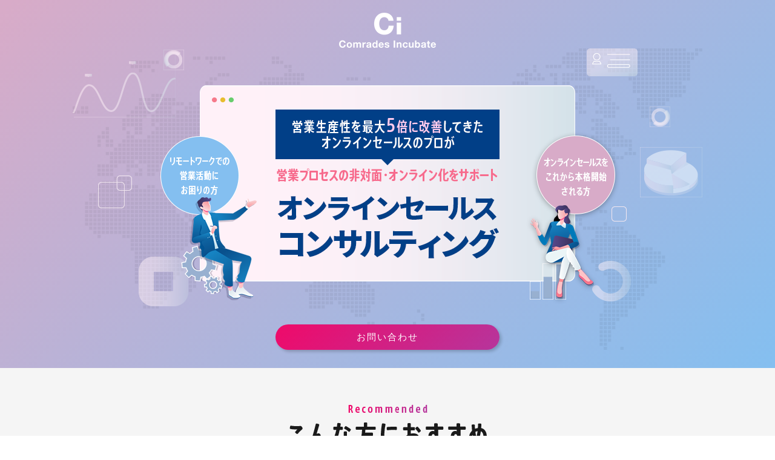

--- FILE ---
content_type: text/html; charset=UTF-8
request_url: https://www.comrades-incubate.com/inside-sales
body_size: 20068
content:
<!doctype html><html lang="ja-jp"><head>
    <meta charset="utf-8">
    <title> オンラインセールス コンサルティング  | サービス紹介 | 株式会社コムレイズ・インキュベート</title>
    <link rel="shortcut icon" href="https://www.comrades-incubate.com/hubfs/Comrades_Incubate_July2020/Images/favicon.ico">
    <meta name="description" content="株式会社コムレイズ・インキュベートでは、営業生産性を最大5倍に改善してきたオンラインセールス（ インサイドセールス ）のプロが、営業の非対面化・オンラインセールス化をサポートします。リモートワーク での営業活動にお困りの方や、これから本格的に始められる方に最適なソリューションを提示させていただきます。">
    
    
    
    
    
    
    
    <meta name="viewport" content="width=device-width, initial-scale=1">

    
    <meta property="og:description" content="株式会社コムレイズ・インキュベートでは、営業生産性を最大5倍に改善してきたオンラインセールス（ インサイドセールス ）のプロが、営業の非対面化・オンラインセールス化をサポートします。リモートワーク での営業活動にお困りの方や、これから本格的に始められる方に最適なソリューションを提示させていただきます。">
    <meta property="og:title" content=" オンラインセールス コンサルティング  | サービス紹介 | 株式会社コムレイズ・インキュベート">
    <meta name="twitter:description" content="株式会社コムレイズ・インキュベートでは、営業生産性を最大5倍に改善してきたオンラインセールス（ インサイドセールス ）のプロが、営業の非対面化・オンラインセールス化をサポートします。リモートワーク での営業活動にお困りの方や、これから本格的に始められる方に最適なソリューションを提示させていただきます。">
    <meta name="twitter:title" content=" オンラインセールス コンサルティング  | サービス紹介 | 株式会社コムレイズ・インキュベート">

    

    
    <style>
a.cta_button{-moz-box-sizing:content-box !important;-webkit-box-sizing:content-box !important;box-sizing:content-box !important;vertical-align:middle}.hs-breadcrumb-menu{list-style-type:none;margin:0px 0px 0px 0px;padding:0px 0px 0px 0px}.hs-breadcrumb-menu-item{float:left;padding:10px 0px 10px 10px}.hs-breadcrumb-menu-divider:before{content:'›';padding-left:10px}.hs-featured-image-link{border:0}.hs-featured-image{float:right;margin:0 0 20px 20px;max-width:50%}@media (max-width: 568px){.hs-featured-image{float:none;margin:0;width:100%;max-width:100%}}.hs-screen-reader-text{clip:rect(1px, 1px, 1px, 1px);height:1px;overflow:hidden;position:absolute !important;width:1px}
</style>

<link rel="stylesheet" href="https://www.comrades-incubate.com/hubfs/hub_generated/template_assets/1/31925479088/1741946714476/template_layout.min.css">
<link rel="stylesheet" href="https://www.comrades-incubate.com/hubfs/hub_generated/template_assets/1/31925139713/1741946709458/template_main.min.css">
<link rel="stylesheet" href="https://fonts.googleapis.com/css?family=Merriweather:400,700|Lato:400,700&amp;display=swap">
<link rel="stylesheet" href="https://fonts.googleapis.com/css?family=Noto+Sans&amp;display=swap">
<link rel="stylesheet" href="https://www.comrades-incubate.com/hubfs/hub_generated/template_assets/1/31925422903/1741946711205/template_theme-overrides.min.css">
<link rel="stylesheet" href="https://www.comrades-incubate.com/hubfs/hub_generated/module_assets/1/31932268100/1742038566989/module_Banner_Area.min.css">

  <style>
  #hs_cos_wrapper_widget_1594265178003 hr {
  border:0 none;
  border-bottom-width:1px;
  border-bottom-style:solid;
  border-bottom-color:rgba(239,13,106,1.0);
  margin-left:auto;
  margin-right:auto;
  margin-top:10px;
  margin-bottom:10px;
  width:100%;
}

  </style>


  <style>
  #hs_cos_wrapper_module_1594265365058 hr {
  border:0 none;
  border-bottom-width:1px;
  border-bottom-style:solid;
  border-bottom-color:rgba(239,13,106,1.0);
  margin-left:auto;
  margin-right:auto;
  margin-top:10px;
  margin-bottom:10px;
  width:100%;
}

  </style>


  <style>
  #hs_cos_wrapper_module_1594265389440 hr {
  border:0 none;
  border-bottom-width:1px;
  border-bottom-style:solid;
  border-bottom-color:rgba(239,13,106,1.0);
  margin-left:auto;
  margin-right:auto;
  margin-top:10px;
  margin-bottom:10px;
  width:100%;
}

  </style>


  <style>
  #hs_cos_wrapper_module_1594880616251 hr {
  border:0 none;
  border-bottom-width:1px;
  border-bottom-style:solid;
  border-bottom-color:rgba(239,13,106,1.0);
  margin-left:auto;
  margin-right:auto;
  margin-top:10px;
  margin-bottom:10px;
  width:30%;
}

  </style>


  <style>
  #hs_cos_wrapper_module_15942815121127 hr {
  border:0 none;
  border-bottom-width:1px;
  border-bottom-style:solid;
  border-bottom-color:rgba(239,13,106,1.0);
  margin-left:auto;
  margin-right:auto;
  margin-top:10px;
  margin-bottom:10px;
  width:100%;
}

  </style>


  <style>
  #hs_cos_wrapper_module_159428151211215 hr {
  border:0 none;
  border-bottom-width:1px;
  border-bottom-style:solid;
  border-bottom-color:rgba(239,13,106,1.0);
  margin-left:auto;
  margin-right:auto;
  margin-top:10px;
  margin-bottom:10px;
  width:100%;
}

  </style>


  <style>
  #hs_cos_wrapper_module_159428151211223 hr {
  border:0 none;
  border-bottom-width:1px;
  border-bottom-style:solid;
  border-bottom-color:rgba(239,13,106,1.0);
  margin-left:auto;
  margin-right:auto;
  margin-top:10px;
  margin-bottom:10px;
  width:100%;
}

  </style>

<style>
  @font-face {
    font-family: "Noto Sans";
    font-weight: 400;
    font-style: normal;
    font-display: swap;
    src: url("/_hcms/googlefonts/Noto_Sans/regular.woff2") format("woff2"), url("/_hcms/googlefonts/Noto_Sans/regular.woff") format("woff");
  }
  @font-face {
    font-family: "Noto Sans";
    font-weight: 700;
    font-style: normal;
    font-display: swap;
    src: url("/_hcms/googlefonts/Noto_Sans/700.woff2") format("woff2"), url("/_hcms/googlefonts/Noto_Sans/700.woff") format("woff");
  }
</style>

<!-- Editor Styles -->
<style id="hs_editor_style" type="text/css">
#hs_cos_wrapper_widget_1594263000530  { display: block !important; margin-bottom: 20px !important; margin-top: 20px !important }
#hs_cos_wrapper_main-section-module-6  { display: block !important; padding-bottom: 20px !important; padding-top: 20px !important }
#hs_cos_wrapper_main-section-module-9  { display: block !important; padding-bottom: 20px !important; padding-top: 20px !important }
#hs_cos_wrapper_main-section-module-12  { display: block !important; padding-bottom: 20px !important; padding-top: 20px !important }
#hs_cos_wrapper_widget_1598333729100  { border-style: none !important; display: block !important; margin-bottom: 8px !important; margin-top: 8px !important }
#hs_cos_wrapper_module_1597742426995  { display: block !important; margin-top: 0px !important; padding-bottom: 0px !important; padding-left: 0px !important; padding-top: 0px !important }
#hs_cos_wrapper_widget_1598345153561  { display: block !important; margin-bottom: 8px !important; margin-top: 8px !important }
#hs_cos_wrapper_widget_1594629300724  { display: block !important; margin-top: 0px !important; padding-bottom: 30px !important; padding-left: 0px !important; padding-top: 0px !important }
#hs_cos_wrapper_widget_1598345316412  { display: block !important; margin-bottom: 8px !important; margin-top: 8px !important }
#hs_cos_wrapper_module_1594283384265  { display: block !important; padding-bottom: 30px !important; padding-top: 0px !important }
#hs_cos_wrapper_widget_1598345614482  { display: block !important; margin-bottom: 8px !important; margin-top: 8px !important }
#hs_cos_wrapper_module_1594702810495  { display: block !important; padding-bottom: 30px !important; padding-top: 0px !important }
#hs_cos_wrapper_module_1598345796846  { display: block !important; margin-bottom: 8px !important; margin-top: 8px !important }
#hs_cos_wrapper_module_1595225904257  { display: block !important; padding-bottom: 30px !important; padding-top: 0px !important }
#hs_cos_wrapper_widget_1594275976176  { display: block !important; margin-bottom: 20px !important }
#hs_cos_wrapper_widget_1596005810781  { display: block !important; margin-top: 20px !important }
#hs_cos_wrapper_widget_1594277650657  { display: block !important; margin-top: 17px !important }
#hs_cos_wrapper_widget_1596005971899  { display: block !important; margin-top: 20px !important }
#hs_cos_wrapper_module_1594277658998  { display: block !important; padding-top: 17px !important }
#hs_cos_wrapper_widget_1594880555116  { display: block !important; margin-bottom: -10px !important; padding-bottom: 0px !important }
#hs_cos_wrapper_widget_1594282543621  { display: block !important; margin-bottom: 20px !important; margin-top: 20px !important }
#hs_cos_wrapper_widget_1594282592760  { display: block !important; margin-bottom: 20px !important; margin-top: 20px !important }
#hs_cos_wrapper_module_15942815121125  { display: block !important; padding-bottom: 20px !important; padding-top: 20px !important }
#hs_cos_wrapper_module_159428151211213  { display: block !important; padding-bottom: 20px !important; padding-top: 20px !important }
#hs_cos_wrapper_module_159428151211221  { display: block !important; padding-bottom: 20px !important; padding-top: 20px !important }
#hs_cos_wrapper_module_15942813501535  { display: block !important; margin-bottom: 20px !important }
#hs_cos_wrapper_widget_1594281852483  { display: block !important; margin-bottom: 0px !important; margin-top: 20px !important; padding-bottom: 0px !important }
#hs_cos_wrapper_module_1594281859531  { display: block !important; margin-top: 20px !important }
#hs_cos_wrapper_module_1594281860257  { display: block !important; margin-top: 20px !important }
#hs_cos_wrapper_module_1594281860834  { display: block !important; margin-top: 20px !important }
#hs_cos_wrapper_widget_1608260929041  { display: block !important; padding-bottom: 0px !important }
#hs_cos_wrapper_main-section-module-4 .hs-submit { text-align: CENTER !important }
#hs_cos_wrapper_main-section-module-4 .hs-form-field { text-align: CENTER !important }
#hs_cos_wrapper_widget_1594263000530  { display: block !important; margin-bottom: 20px !important; margin-top: 20px !important }
#hs_cos_wrapper_main-section-module-12  { display: block !important; padding-bottom: 20px !important; padding-top: 20px !important }
#hs_cos_wrapper_main-section-module-9  { display: block !important; padding-bottom: 20px !important; padding-top: 20px !important }
#hs_cos_wrapper_main-section-module-6  { display: block !important; padding-bottom: 20px !important; padding-top: 20px !important }
#hs_cos_wrapper_widget_1598333729100  { border-style: none !important; display: block !important; margin-bottom: 8px !important; margin-top: 8px !important }
#hs_cos_wrapper_module_1597742426995  { display: block !important; margin-top: 0px !important; padding-bottom: 0px !important; padding-left: 0px !important; padding-top: 0px !important }
#hs_cos_wrapper_widget_1598345153561  { display: block !important; margin-bottom: 8px !important; margin-top: 8px !important }
#hs_cos_wrapper_widget_1594629300724  { display: block !important; margin-top: 0px !important; padding-bottom: 30px !important; padding-left: 0px !important; padding-top: 0px !important }
#hs_cos_wrapper_widget_1598345316412  { display: block !important; margin-bottom: 8px !important; margin-top: 8px !important }
#hs_cos_wrapper_module_1594283384265  { display: block !important; padding-bottom: 30px !important; padding-top: 0px !important }
#hs_cos_wrapper_widget_1598345614482  { display: block !important; margin-bottom: 8px !important; margin-top: 8px !important }
#hs_cos_wrapper_module_1594702810495  { display: block !important; padding-bottom: 30px !important; padding-top: 0px !important }
#hs_cos_wrapper_module_1598345796846  { display: block !important; margin-bottom: 8px !important; margin-top: 8px !important }
#hs_cos_wrapper_module_1595225904257  { display: block !important; padding-bottom: 30px !important; padding-top: 0px !important }
#hs_cos_wrapper_widget_1594275976176  { display: block !important; margin-bottom: 20px !important }
#hs_cos_wrapper_widget_1596005971899  { display: block !important; margin-top: 20px !important }
#hs_cos_wrapper_module_1594277658998  { display: block !important; padding-top: 17px !important }
#hs_cos_wrapper_widget_1596005810781  { display: block !important; margin-top: 20px !important }
#hs_cos_wrapper_widget_1594277650657  { display: block !important; margin-top: 17px !important }
#hs_cos_wrapper_widget_1594880555116  { display: block !important; margin-bottom: -10px !important; padding-bottom: 0px !important }
#hs_cos_wrapper_widget_1594282543621  { display: block !important; margin-bottom: 20px !important; margin-top: 20px !important }
#hs_cos_wrapper_widget_1594282592760  { display: block !important; margin-bottom: 20px !important; margin-top: 20px !important }
#hs_cos_wrapper_module_159428151211221  { display: block !important; padding-bottom: 20px !important; padding-top: 20px !important }
#hs_cos_wrapper_module_159428151211213  { display: block !important; padding-bottom: 20px !important; padding-top: 20px !important }
#hs_cos_wrapper_module_15942815121125  { display: block !important; padding-bottom: 20px !important; padding-top: 20px !important }
#hs_cos_wrapper_module_15942813501535  { display: block !important; margin-bottom: 20px !important }
#hs_cos_wrapper_module_1594281860834  { display: block !important; margin-top: 20px !important }
#hs_cos_wrapper_module_1594281860257  { display: block !important; margin-top: 20px !important }
#hs_cos_wrapper_module_1594281859531  { display: block !important; margin-top: 20px !important }
#hs_cos_wrapper_widget_1594281852483  { display: block !important; margin-bottom: 0px !important; margin-top: 20px !important; padding-bottom: 0px !important }
#hs_cos_wrapper_widget_1608260929041  { display: block !important; padding-bottom: 0px !important }
#hs_cos_wrapper_main-section-module-4 .hs-submit { text-align: CENTER !important }
#hs_cos_wrapper_main-section-module-4 .hs-form-field { text-align: CENTER !important }
.Banner-row-0-force-full-width-section > .row-fluid {
  max-width: none !important;
}
.main-section-row-2-max-width-section-centering > .row-fluid {
  max-width: 1050px !important;
  margin-left: auto !important;
  margin-right: auto !important;
}
.main-section-row-14-max-width-section-centering > .row-fluid {
  max-width: 1050px !important;
  margin-left: auto !important;
  margin-right: auto !important;
}
.main-section-row-17-max-width-section-centering > .row-fluid {
  max-width: 1050px !important;
  margin-left: auto !important;
  margin-right: auto !important;
}
.widget_1594263000530-flexbox-positioning {
  display: -ms-flexbox !important;
  -ms-flex-direction: column !important;
  -ms-flex-align: center !important;
  -ms-flex-pack: start;
  display: flex !important;
  flex-direction: column !important;
  align-items: center !important;
  justify-content: flex-start;
}
.widget_1594263000530-flexbox-positioning > div {
  max-width: 100%;
  flex-shrink: 0 !important;
}
.widget_1594264499301-flexbox-positioning {
  display: -ms-flexbox !important;
  -ms-flex-direction: column !important;
  -ms-flex-align: center !important;
  -ms-flex-pack: start;
  display: flex !important;
  flex-direction: column !important;
  align-items: center !important;
  justify-content: flex-start;
}
.widget_1594264499301-flexbox-positioning > div {
  max-width: 100%;
  flex-shrink: 0 !important;
}
.main-section-module-12-flexbox-positioning {
  display: -ms-flexbox !important;
  -ms-flex-direction: column !important;
  -ms-flex-align: center !important;
  -ms-flex-pack: start;
  display: flex !important;
  flex-direction: column !important;
  align-items: center !important;
  justify-content: flex-start;
}
.main-section-module-12-flexbox-positioning > div {
  max-width: 100%;
  flex-shrink: 0 !important;
}
.main-section-module-9-flexbox-positioning {
  display: -ms-flexbox !important;
  -ms-flex-direction: column !important;
  -ms-flex-align: center !important;
  -ms-flex-pack: start;
  display: flex !important;
  flex-direction: column !important;
  align-items: center !important;
  justify-content: flex-start;
}
.main-section-module-9-flexbox-positioning > div {
  max-width: 100%;
  flex-shrink: 0 !important;
}
.main-section-module-6-flexbox-positioning {
  display: -ms-flexbox !important;
  -ms-flex-direction: column !important;
  -ms-flex-align: center !important;
  -ms-flex-pack: start;
  display: flex !important;
  flex-direction: column !important;
  align-items: center !important;
  justify-content: flex-start;
}
.main-section-module-6-flexbox-positioning > div {
  max-width: 100%;
  flex-shrink: 0 !important;
}
.widget_1594273324111-flexbox-positioning {
  display: -ms-flexbox !important;
  -ms-flex-direction: column !important;
  -ms-flex-align: center !important;
  -ms-flex-pack: start;
  display: flex !important;
  flex-direction: column !important;
  align-items: center !important;
  justify-content: flex-start;
}
.widget_1594273324111-flexbox-positioning > div {
  max-width: 100%;
  flex-shrink: 0 !important;
}
.widget_1594273368643-flexbox-positioning {
  display: -ms-flexbox !important;
  -ms-flex-direction: column !important;
  -ms-flex-align: center !important;
  -ms-flex-pack: start;
  display: flex !important;
  flex-direction: column !important;
  align-items: center !important;
  justify-content: flex-start;
}
.widget_1594273368643-flexbox-positioning > div {
  max-width: 100%;
  flex-shrink: 0 !important;
}
.widget_1598333729100-flexbox-positioning {
  display: -ms-flexbox !important;
  -ms-flex-direction: column !important;
  -ms-flex-align: center !important;
  -ms-flex-pack: start;
  display: flex !important;
  flex-direction: column !important;
  align-items: center !important;
  justify-content: flex-start;
}
.widget_1598333729100-flexbox-positioning > div {
  max-width: 100%;
  flex-shrink: 0 !important;
}
.widget_1598345153561-flexbox-positioning {
  display: -ms-flexbox !important;
  -ms-flex-direction: column !important;
  -ms-flex-align: center !important;
  -ms-flex-pack: start;
  display: flex !important;
  flex-direction: column !important;
  align-items: center !important;
  justify-content: flex-start;
}
.widget_1598345153561-flexbox-positioning > div {
  max-width: 100%;
  flex-shrink: 0 !important;
}
.widget_1598345316412-flexbox-positioning {
  display: -ms-flexbox !important;
  -ms-flex-direction: column !important;
  -ms-flex-align: center !important;
  -ms-flex-pack: start;
  display: flex !important;
  flex-direction: column !important;
  align-items: center !important;
  justify-content: flex-start;
}
.widget_1598345316412-flexbox-positioning > div {
  max-width: 100%;
  flex-shrink: 0 !important;
}
.module_15978916539747-flexbox-positioning {
  display: -ms-flexbox !important;
  -ms-flex-direction: column !important;
  -ms-flex-align: center !important;
  -ms-flex-pack: start;
  display: flex !important;
  flex-direction: column !important;
  align-items: center !important;
  justify-content: flex-start;
}
.module_15978916539747-flexbox-positioning > div {
  max-width: 100%;
  flex-shrink: 0 !important;
}
.module_15978916539743-flexbox-positioning {
  display: -ms-flexbox !important;
  -ms-flex-direction: column !important;
  -ms-flex-align: center !important;
  -ms-flex-pack: start;
  display: flex !important;
  flex-direction: column !important;
  align-items: center !important;
  justify-content: flex-start;
}
.module_15978916539743-flexbox-positioning > div {
  max-width: 100%;
  flex-shrink: 0 !important;
}
.module_159470281049410-flexbox-positioning {
  display: -ms-flexbox !important;
  -ms-flex-direction: column !important;
  -ms-flex-align: center !important;
  -ms-flex-pack: start;
  display: flex !important;
  flex-direction: column !important;
  align-items: center !important;
  justify-content: flex-start;
}
.module_159470281049410-flexbox-positioning > div {
  max-width: 100%;
  flex-shrink: 0 !important;
}
.widget_1598345614482-flexbox-positioning {
  display: -ms-flexbox !important;
  -ms-flex-direction: column !important;
  -ms-flex-align: center !important;
  -ms-flex-pack: start;
  display: flex !important;
  flex-direction: column !important;
  align-items: center !important;
  justify-content: flex-start;
}
.widget_1598345614482-flexbox-positioning > div {
  max-width: 100%;
  flex-shrink: 0 !important;
}
.module_1598345796846-flexbox-positioning {
  display: -ms-flexbox !important;
  -ms-flex-direction: column !important;
  -ms-flex-align: center !important;
  -ms-flex-pack: start;
  display: flex !important;
  flex-direction: column !important;
  align-items: center !important;
  justify-content: flex-start;
}
.module_1598345796846-flexbox-positioning > div {
  max-width: 100%;
  flex-shrink: 0 !important;
}
.widget_1594780758460-flexbox-positioning {
  display: -ms-flexbox !important;
  -ms-flex-direction: column !important;
  -ms-flex-align: center !important;
  -ms-flex-pack: start;
  display: flex !important;
  flex-direction: column !important;
  align-items: center !important;
  justify-content: flex-start;
}
.widget_1594780758460-flexbox-positioning > div {
  max-width: 100%;
  flex-shrink: 0 !important;
}
.widget_1594780784650-flexbox-positioning {
  display: -ms-flexbox !important;
  -ms-flex-direction: column !important;
  -ms-flex-align: center !important;
  -ms-flex-pack: start;
  display: flex !important;
  flex-direction: column !important;
  align-items: center !important;
  justify-content: flex-start;
}
.widget_1594780784650-flexbox-positioning > div {
  max-width: 100%;
  flex-shrink: 0 !important;
}
.widget_1594275976176-flexbox-positioning {
  display: -ms-flexbox !important;
  -ms-flex-direction: column !important;
  -ms-flex-align: center !important;
  -ms-flex-pack: start;
  display: flex !important;
  flex-direction: column !important;
  align-items: center !important;
  justify-content: flex-start;
}
.widget_1594275976176-flexbox-positioning > div {
  max-width: 100%;
  flex-shrink: 0 !important;
}
.widget_1596005971899-flexbox-positioning {
  display: -ms-flexbox !important;
  -ms-flex-direction: column !important;
  -ms-flex-align: center !important;
  -ms-flex-pack: start;
  display: flex !important;
  flex-direction: column !important;
  align-items: center !important;
  justify-content: flex-start;
}
.widget_1596005971899-flexbox-positioning > div {
  max-width: 100%;
  flex-shrink: 0 !important;
}
.widget_1594283121448-flexbox-positioning {
  display: -ms-flexbox !important;
  -ms-flex-direction: column !important;
  -ms-flex-align: center !important;
  -ms-flex-pack: start;
  display: flex !important;
  flex-direction: column !important;
  align-items: center !important;
  justify-content: flex-start;
}
.widget_1594283121448-flexbox-positioning > div {
  max-width: 100%;
  flex-shrink: 0 !important;
}
.widget_1596005810781-flexbox-positioning {
  display: -ms-flexbox !important;
  -ms-flex-direction: column !important;
  -ms-flex-align: center !important;
  -ms-flex-pack: start;
  display: flex !important;
  flex-direction: column !important;
  align-items: center !important;
  justify-content: flex-start;
}
.widget_1596005810781-flexbox-positioning > div {
  max-width: 100%;
  flex-shrink: 0 !important;
}
.widget_1594283117083-flexbox-positioning {
  display: -ms-flexbox !important;
  -ms-flex-direction: column !important;
  -ms-flex-align: center !important;
  -ms-flex-pack: start;
  display: flex !important;
  flex-direction: column !important;
  align-items: center !important;
  justify-content: flex-start;
}
.widget_1594283117083-flexbox-positioning > div {
  max-width: 100%;
  flex-shrink: 0 !important;
}
.widget_1594282518461-flexbox-positioning {
  display: -ms-flexbox !important;
  -ms-flex-direction: column !important;
  -ms-flex-align: center !important;
  -ms-flex-pack: start;
  display: flex !important;
  flex-direction: column !important;
  align-items: center !important;
  justify-content: flex-start;
}
.widget_1594282518461-flexbox-positioning > div {
  max-width: 100%;
  flex-shrink: 0 !important;
}
.widget_1594282543621-flexbox-positioning {
  display: -ms-flexbox !important;
  -ms-flex-direction: column !important;
  -ms-flex-align: center !important;
  -ms-flex-pack: start;
  display: flex !important;
  flex-direction: column !important;
  align-items: center !important;
  justify-content: flex-start;
}
.widget_1594282543621-flexbox-positioning > div {
  max-width: 100%;
  flex-shrink: 0 !important;
}
.widget_1594282592760-flexbox-positioning {
  display: -ms-flexbox !important;
  -ms-flex-direction: column !important;
  -ms-flex-align: center !important;
  -ms-flex-pack: start;
  display: flex !important;
  flex-direction: column !important;
  align-items: center !important;
  justify-content: flex-start;
}
.widget_1594282592760-flexbox-positioning > div {
  max-width: 100%;
  flex-shrink: 0 !important;
}
.widget_1596766155369-flexbox-positioning {
  display: -ms-flexbox !important;
  -ms-flex-direction: column !important;
  -ms-flex-align: center !important;
  -ms-flex-pack: start;
  display: flex !important;
  flex-direction: column !important;
  align-items: center !important;
  justify-content: flex-start;
}
.widget_1596766155369-flexbox-positioning > div {
  max-width: 100%;
  flex-shrink: 0 !important;
}
.widget_1596766104100-flexbox-positioning {
  display: -ms-flexbox !important;
  -ms-flex-direction: column !important;
  -ms-flex-align: center !important;
  -ms-flex-pack: start;
  display: flex !important;
  flex-direction: column !important;
  align-items: center !important;
  justify-content: flex-start;
}
.widget_1596766104100-flexbox-positioning > div {
  max-width: 100%;
  flex-shrink: 0 !important;
}
.widget_1594281531676-flexbox-positioning {
  display: -ms-flexbox !important;
  -ms-flex-direction: column !important;
  -ms-flex-align: center !important;
  -ms-flex-pack: start;
  display: flex !important;
  flex-direction: column !important;
  align-items: center !important;
  justify-content: flex-start;
}
.widget_1594281531676-flexbox-positioning > div {
  max-width: 100%;
  flex-shrink: 0 !important;
}
.module_159428151211221-flexbox-positioning {
  display: -ms-flexbox !important;
  -ms-flex-direction: column !important;
  -ms-flex-align: center !important;
  -ms-flex-pack: start;
  display: flex !important;
  flex-direction: column !important;
  align-items: center !important;
  justify-content: flex-start;
}
.module_159428151211221-flexbox-positioning > div {
  max-width: 100%;
  flex-shrink: 0 !important;
}
.module_159428151211213-flexbox-positioning {
  display: -ms-flexbox !important;
  -ms-flex-direction: column !important;
  -ms-flex-align: center !important;
  -ms-flex-pack: start;
  display: flex !important;
  flex-direction: column !important;
  align-items: center !important;
  justify-content: flex-start;
}
.module_159428151211213-flexbox-positioning > div {
  max-width: 100%;
  flex-shrink: 0 !important;
}
.module_15942815121125-flexbox-positioning {
  display: -ms-flexbox !important;
  -ms-flex-direction: column !important;
  -ms-flex-align: center !important;
  -ms-flex-pack: start;
  display: flex !important;
  flex-direction: column !important;
  align-items: center !important;
  justify-content: flex-start;
}
.module_15942815121125-flexbox-positioning > div {
  max-width: 100%;
  flex-shrink: 0 !important;
}
.module_15942813501535-flexbox-positioning {
  display: -ms-flexbox !important;
  -ms-flex-direction: column !important;
  -ms-flex-align: center !important;
  -ms-flex-pack: start;
  display: flex !important;
  flex-direction: column !important;
  align-items: center !important;
  justify-content: flex-start;
}
.module_15942813501535-flexbox-positioning > div {
  max-width: 100%;
  flex-shrink: 0 !important;
}
.module_1594281860834-flexbox-positioning {
  display: -ms-flexbox !important;
  -ms-flex-direction: column !important;
  -ms-flex-align: center !important;
  -ms-flex-pack: start;
  display: flex !important;
  flex-direction: column !important;
  align-items: center !important;
  justify-content: flex-start;
}
.module_1594281860834-flexbox-positioning > div {
  max-width: 100%;
  flex-shrink: 0 !important;
}
.module_1594281860257-flexbox-positioning {
  display: -ms-flexbox !important;
  -ms-flex-direction: column !important;
  -ms-flex-align: center !important;
  -ms-flex-pack: start;
  display: flex !important;
  flex-direction: column !important;
  align-items: center !important;
  justify-content: flex-start;
}
.module_1594281860257-flexbox-positioning > div {
  max-width: 100%;
  flex-shrink: 0 !important;
}
.module_1594281859531-flexbox-positioning {
  display: -ms-flexbox !important;
  -ms-flex-direction: column !important;
  -ms-flex-align: center !important;
  -ms-flex-pack: start;
  display: flex !important;
  flex-direction: column !important;
  align-items: center !important;
  justify-content: flex-start;
}
.module_1594281859531-flexbox-positioning > div {
  max-width: 100%;
  flex-shrink: 0 !important;
}
.widget_1594281852483-flexbox-positioning {
  display: -ms-flexbox !important;
  -ms-flex-direction: column !important;
  -ms-flex-align: center !important;
  -ms-flex-pack: start;
  display: flex !important;
  flex-direction: column !important;
  align-items: center !important;
  justify-content: flex-start;
}
.widget_1594281852483-flexbox-positioning > div {
  max-width: 100%;
  flex-shrink: 0 !important;
}
.widget_1594277792870-flexbox-positioning {
  display: -ms-flexbox !important;
  -ms-flex-direction: column !important;
  -ms-flex-align: center !important;
  -ms-flex-pack: start;
  display: flex !important;
  flex-direction: column !important;
  align-items: center !important;
  justify-content: flex-start;
}
.widget_1594277792870-flexbox-positioning > div {
  max-width: 100%;
  flex-shrink: 0 !important;
}
.widget_1594265655128-flexbox-positioning {
  display: -ms-flexbox !important;
  -ms-flex-direction: column !important;
  -ms-flex-align: center !important;
  -ms-flex-pack: start;
  display: flex !important;
  flex-direction: column !important;
  align-items: center !important;
  justify-content: flex-start;
}
.widget_1594265655128-flexbox-positioning > div {
  max-width: 100%;
  flex-shrink: 0 !important;
}
/* HubSpot Non-stacked Media Query Styles */
@media (min-width:768px) {
  .main-section-row-0-vertical-alignment > .row-fluid {
    display: -ms-flexbox !important;
    -ms-flex-direction: row;
    display: flex !important;
    flex-direction: row;
  }
  .main-section-row-2-vertical-alignment > .row-fluid {
    display: -ms-flexbox !important;
    -ms-flex-direction: row;
    display: flex !important;
    flex-direction: row;
  }
  .main-section-row-4-vertical-alignment > .row-fluid {
    display: -ms-flexbox !important;
    -ms-flex-direction: row;
    display: flex !important;
    flex-direction: row;
  }
  .main-section-row-5-vertical-alignment > .row-fluid {
    display: -ms-flexbox !important;
    -ms-flex-direction: row;
    display: flex !important;
    flex-direction: row;
  }
  .main-section-row-6-vertical-alignment > .row-fluid {
    display: -ms-flexbox !important;
    -ms-flex-direction: row;
    display: flex !important;
    flex-direction: row;
  }
  .main-section-row-7-vertical-alignment > .row-fluid {
    display: -ms-flexbox !important;
    -ms-flex-direction: row;
    display: flex !important;
    flex-direction: row;
  }
  .main-section-row-8-vertical-alignment > .row-fluid {
    display: -ms-flexbox !important;
    -ms-flex-direction: row;
    display: flex !important;
    flex-direction: row;
  }
  .main-section-row-9-vertical-alignment > .row-fluid {
    display: -ms-flexbox !important;
    -ms-flex-direction: row;
    display: flex !important;
    flex-direction: row;
  }
  .main-section-row-11-vertical-alignment > .row-fluid {
    display: -ms-flexbox !important;
    -ms-flex-direction: row;
    display: flex !important;
    flex-direction: row;
  }
  .main-section-row-12-vertical-alignment > .row-fluid {
    display: -ms-flexbox !important;
    -ms-flex-direction: row;
    display: flex !important;
    flex-direction: row;
  }
  .main-section-row-14-vertical-alignment > .row-fluid {
    display: -ms-flexbox !important;
    -ms-flex-direction: row;
    display: flex !important;
    flex-direction: row;
  }
  .main-section-row-15-vertical-alignment > .row-fluid {
    display: -ms-flexbox !important;
    -ms-flex-direction: row;
    display: flex !important;
    flex-direction: row;
  }
  .main-section-row-17-vertical-alignment > .row-fluid {
    display: -ms-flexbox !important;
    -ms-flex-direction: row;
    display: flex !important;
    flex-direction: row;
  }
  .cell_15942630008592-vertical-alignment {
    display: -ms-flexbox !important;
    -ms-flex-direction: column !important;
    -ms-flex-pack: center !important;
    display: flex !important;
    flex-direction: column !important;
    justify-content: center !important;
  }
  .cell_15942630008592-vertical-alignment > div {
    flex-shrink: 0 !important;
  }
  .cell_15942630008592-row-1-vertical-alignment > .row-fluid {
    display: -ms-flexbox !important;
    -ms-flex-direction: row;
    display: flex !important;
    flex-direction: row;
  }
  .cell_1594702255518-vertical-alignment {
    display: -ms-flexbox !important;
    -ms-flex-direction: column !important;
    -ms-flex-pack: center !important;
    display: flex !important;
    flex-direction: column !important;
    justify-content: center !important;
  }
  .cell_1594702255518-vertical-alignment > div {
    flex-shrink: 0 !important;
  }
  .cell_1594273936644-vertical-alignment {
    display: -ms-flexbox !important;
    -ms-flex-direction: column !important;
    -ms-flex-pack: center !important;
    display: flex !important;
    flex-direction: column !important;
    justify-content: center !important;
  }
  .cell_1594273936644-vertical-alignment > div {
    flex-shrink: 0 !important;
  }
  .cell_1594702250481-vertical-alignment {
    display: -ms-flexbox !important;
    -ms-flex-direction: column !important;
    -ms-flex-pack: center !important;
    display: flex !important;
    flex-direction: column !important;
    justify-content: center !important;
  }
  .cell_1594702250481-vertical-alignment > div {
    flex-shrink: 0 !important;
  }
  .main-section-column-11-vertical-alignment {
    display: -ms-flexbox !important;
    -ms-flex-direction: column !important;
    -ms-flex-pack: start !important;
    display: flex !important;
    flex-direction: column !important;
    justify-content: flex-start !important;
  }
  .main-section-column-11-vertical-alignment > div {
    flex-shrink: 0 !important;
  }
  .main-section-column-8-vertical-alignment {
    display: -ms-flexbox !important;
    -ms-flex-direction: column !important;
    -ms-flex-pack: start !important;
    display: flex !important;
    flex-direction: column !important;
    justify-content: flex-start !important;
  }
  .main-section-column-8-vertical-alignment > div {
    flex-shrink: 0 !important;
  }
  .main-section-column-5-vertical-alignment {
    display: -ms-flexbox !important;
    -ms-flex-direction: column !important;
    -ms-flex-pack: start !important;
    display: flex !important;
    flex-direction: column !important;
    justify-content: flex-start !important;
  }
  .main-section-column-5-vertical-alignment > div {
    flex-shrink: 0 !important;
  }
  .cell_1594881071838-vertical-alignment {
    display: -ms-flexbox !important;
    -ms-flex-direction: column !important;
    -ms-flex-pack: center !important;
    display: flex !important;
    flex-direction: column !important;
    justify-content: center !important;
  }
  .cell_1594881071838-vertical-alignment > div {
    flex-shrink: 0 !important;
  }
  .cell_15942733244932-vertical-alignment {
    display: -ms-flexbox !important;
    -ms-flex-direction: column !important;
    -ms-flex-pack: center !important;
    display: flex !important;
    flex-direction: column !important;
    justify-content: center !important;
  }
  .cell_15942733244932-vertical-alignment > div {
    flex-shrink: 0 !important;
  }
  .cell_15942733244932-row-1-vertical-alignment > .row-fluid {
    display: -ms-flexbox !important;
    -ms-flex-direction: row;
    display: flex !important;
    flex-direction: row;
  }
  .cell_15942733244932-row-4-vertical-alignment > .row-fluid {
    display: -ms-flexbox !important;
    -ms-flex-direction: row;
    display: flex !important;
    flex-direction: row;
  }
  .cell_15942733244932-row-7-vertical-alignment > .row-fluid {
    display: -ms-flexbox !important;
    -ms-flex-direction: row;
    display: flex !important;
    flex-direction: row;
  }
  .cell_15977424431672-vertical-alignment {
    display: -ms-flexbox !important;
    -ms-flex-direction: column !important;
    -ms-flex-pack: center !important;
    display: flex !important;
    flex-direction: column !important;
    justify-content: center !important;
  }
  .cell_15977424431672-vertical-alignment > div {
    flex-shrink: 0 !important;
  }
  .cell_1594632187021-vertical-alignment {
    display: -ms-flexbox !important;
    -ms-flex-direction: column !important;
    -ms-flex-pack: center !important;
    display: flex !important;
    flex-direction: column !important;
    justify-content: center !important;
  }
  .cell_1594632187021-vertical-alignment > div {
    flex-shrink: 0 !important;
  }
  .cell_15946322502413-vertical-alignment {
    display: -ms-flexbox !important;
    -ms-flex-direction: column !important;
    -ms-flex-pack: center !important;
    display: flex !important;
    flex-direction: column !important;
    justify-content: center !important;
  }
  .cell_15946322502413-vertical-alignment > div {
    flex-shrink: 0 !important;
  }
  .cell_1594881066944-vertical-alignment {
    display: -ms-flexbox !important;
    -ms-flex-direction: column !important;
    -ms-flex-pack: center !important;
    display: flex !important;
    flex-direction: column !important;
    justify-content: center !important;
  }
  .cell_1594881066944-vertical-alignment > div {
    flex-shrink: 0 !important;
  }
  .cell_15978916539733-vertical-alignment {
    display: -ms-flexbox !important;
    -ms-flex-direction: column !important;
    -ms-flex-pack: center !important;
    display: flex !important;
    flex-direction: column !important;
    justify-content: center !important;
  }
  .cell_15978916539733-vertical-alignment > div {
    flex-shrink: 0 !important;
  }
  .cell_15978916539732-vertical-alignment {
    display: -ms-flexbox !important;
    -ms-flex-direction: column !important;
    -ms-flex-pack: center !important;
    display: flex !important;
    flex-direction: column !important;
    justify-content: center !important;
  }
  .cell_15978916539732-vertical-alignment > div {
    flex-shrink: 0 !important;
  }
  .cell_159470281049413-vertical-alignment {
    display: -ms-flexbox !important;
    -ms-flex-direction: column !important;
    -ms-flex-pack: center !important;
    display: flex !important;
    flex-direction: column !important;
    justify-content: center !important;
  }
  .cell_159470281049413-vertical-alignment > div {
    flex-shrink: 0 !important;
  }
  .cell_15947028104942-vertical-alignment {
    display: -ms-flexbox !important;
    -ms-flex-direction: column !important;
    -ms-flex-pack: center !important;
    display: flex !important;
    flex-direction: column !important;
    justify-content: center !important;
  }
  .cell_15947028104942-vertical-alignment > div {
    flex-shrink: 0 !important;
  }
  .cell_15947028104942-row-1-vertical-alignment > .row-fluid {
    display: -ms-flexbox !important;
    -ms-flex-direction: row;
    display: flex !important;
    flex-direction: row;
  }
  .cell_15947028104942-row-4-vertical-alignment > .row-fluid {
    display: -ms-flexbox !important;
    -ms-flex-direction: row;
    display: flex !important;
    flex-direction: row;
  }
  .cell_159470281049412-vertical-alignment {
    display: -ms-flexbox !important;
    -ms-flex-direction: column !important;
    -ms-flex-pack: center !important;
    display: flex !important;
    flex-direction: column !important;
    justify-content: center !important;
  }
  .cell_159470281049412-vertical-alignment > div {
    flex-shrink: 0 !important;
  }
  .cell_159470281049521-vertical-alignment {
    display: -ms-flexbox !important;
    -ms-flex-direction: column !important;
    -ms-flex-pack: center !important;
    display: flex !important;
    flex-direction: column !important;
    justify-content: center !important;
  }
  .cell_159470281049521-vertical-alignment > div {
    flex-shrink: 0 !important;
  }
  .cell_159470281049520-vertical-alignment {
    display: -ms-flexbox !important;
    -ms-flex-direction: column !important;
    -ms-flex-pack: center !important;
    display: flex !important;
    flex-direction: column !important;
    justify-content: center !important;
  }
  .cell_159470281049520-vertical-alignment > div {
    flex-shrink: 0 !important;
  }
  .cell_1594780758866-vertical-alignment {
    display: -ms-flexbox !important;
    -ms-flex-direction: column !important;
    -ms-flex-pack: center !important;
    display: flex !important;
    flex-direction: column !important;
    justify-content: center !important;
  }
  .cell_1594780758866-vertical-alignment > div {
    flex-shrink: 0 !important;
  }
  .cell_1595227719419-vertical-alignment {
    display: -ms-flexbox !important;
    -ms-flex-direction: column !important;
    -ms-flex-pack: center !important;
    display: flex !important;
    flex-direction: column !important;
    justify-content: center !important;
  }
  .cell_1595227719419-vertical-alignment > div {
    flex-shrink: 0 !important;
  }
  .cell_1595239185541-vertical-alignment {
    display: -ms-flexbox !important;
    -ms-flex-direction: column !important;
    -ms-flex-pack: center !important;
    display: flex !important;
    flex-direction: column !important;
    justify-content: center !important;
  }
  .cell_1595239185541-vertical-alignment > div {
    flex-shrink: 0 !important;
  }
  .cell_15942759764172-vertical-alignment {
    display: -ms-flexbox !important;
    -ms-flex-direction: column !important;
    -ms-flex-pack: center !important;
    display: flex !important;
    flex-direction: column !important;
    justify-content: center !important;
  }
  .cell_15942759764172-vertical-alignment > div {
    flex-shrink: 0 !important;
  }
  .cell_1595239166277-vertical-alignment {
    display: -ms-flexbox !important;
    -ms-flex-direction: column !important;
    -ms-flex-pack: center !important;
    display: flex !important;
    flex-direction: column !important;
    justify-content: center !important;
  }
  .cell_1595239166277-vertical-alignment > div {
    flex-shrink: 0 !important;
  }
  .cell_1595239218442-vertical-alignment {
    display: -ms-flexbox !important;
    -ms-flex-direction: column !important;
    -ms-flex-pack: center !important;
    display: flex !important;
    flex-direction: column !important;
    justify-content: center !important;
  }
  .cell_1595239218442-vertical-alignment > div {
    flex-shrink: 0 !important;
  }
  .cell_15942831972302-vertical-alignment {
    display: -ms-flexbox !important;
    -ms-flex-direction: column !important;
    -ms-flex-pack: center !important;
    display: flex !important;
    flex-direction: column !important;
    justify-content: center !important;
  }
  .cell_15942831972302-vertical-alignment > div {
    flex-shrink: 0 !important;
  }
  .cell_1595239204354-vertical-alignment {
    display: -ms-flexbox !important;
    -ms-flex-direction: column !important;
    -ms-flex-pack: center !important;
    display: flex !important;
    flex-direction: column !important;
    justify-content: center !important;
  }
  .cell_1595239204354-vertical-alignment > div {
    flex-shrink: 0 !important;
  }
  .cell_1594879358008-vertical-alignment {
    display: -ms-flexbox !important;
    -ms-flex-direction: column !important;
    -ms-flex-pack: center !important;
    display: flex !important;
    flex-direction: column !important;
    justify-content: center !important;
  }
  .cell_1594879358008-vertical-alignment > div {
    flex-shrink: 0 !important;
  }
  .cell_15942825186932-vertical-alignment {
    display: -ms-flexbox !important;
    -ms-flex-direction: column !important;
    -ms-flex-pack: center !important;
    display: flex !important;
    flex-direction: column !important;
    justify-content: center !important;
  }
  .cell_15942825186932-vertical-alignment > div {
    flex-shrink: 0 !important;
  }
  .cell_1594879352898-vertical-alignment {
    display: -ms-flexbox !important;
    -ms-flex-direction: column !important;
    -ms-flex-pack: center !important;
    display: flex !important;
    flex-direction: column !important;
    justify-content: center !important;
  }
  .cell_1594879352898-vertical-alignment > div {
    flex-shrink: 0 !important;
  }
  .cell_1596766160514-vertical-alignment {
    display: -ms-flexbox !important;
    -ms-flex-direction: column !important;
    -ms-flex-pack: center !important;
    display: flex !important;
    flex-direction: column !important;
    justify-content: center !important;
  }
  .cell_1596766160514-vertical-alignment > div {
    flex-shrink: 0 !important;
  }
  .cell_15967661045292-vertical-alignment {
    display: -ms-flexbox !important;
    -ms-flex-direction: column !important;
    -ms-flex-pack: center !important;
    display: flex !important;
    flex-direction: column !important;
    justify-content: center !important;
  }
  .cell_15967661045292-vertical-alignment > div {
    flex-shrink: 0 !important;
  }
  .cell_15942815121114-vertical-alignment {
    display: -ms-flexbox !important;
    -ms-flex-direction: column !important;
    -ms-flex-pack: start !important;
    display: flex !important;
    flex-direction: column !important;
    justify-content: flex-start !important;
  }
  .cell_15942815121114-vertical-alignment > div {
    flex-shrink: 0 !important;
  }
  .cell_15942815121113-vertical-alignment {
    display: -ms-flexbox !important;
    -ms-flex-direction: column !important;
    -ms-flex-pack: start !important;
    display: flex !important;
    flex-direction: column !important;
    justify-content: flex-start !important;
  }
  .cell_15942815121113-vertical-alignment > div {
    flex-shrink: 0 !important;
  }
  .cell_15942815121112-vertical-alignment {
    display: -ms-flexbox !important;
    -ms-flex-direction: column !important;
    -ms-flex-pack: start !important;
    display: flex !important;
    flex-direction: column !important;
    justify-content: flex-start !important;
  }
  .cell_15942815121112-vertical-alignment > div {
    flex-shrink: 0 !important;
  }
  .cell_1594781938983-vertical-alignment {
    display: -ms-flexbox !important;
    -ms-flex-direction: column !important;
    -ms-flex-pack: center !important;
    display: flex !important;
    flex-direction: column !important;
    justify-content: center !important;
  }
  .cell_1594781938983-vertical-alignment > div {
    flex-shrink: 0 !important;
  }
  .cell_15942813501532-vertical-alignment {
    display: -ms-flexbox !important;
    -ms-flex-direction: column !important;
    -ms-flex-pack: center !important;
    display: flex !important;
    flex-direction: column !important;
    justify-content: center !important;
  }
  .cell_15942813501532-vertical-alignment > div {
    flex-shrink: 0 !important;
  }
  .cell_15942813501532-row-2-vertical-alignment > .row-fluid {
    display: -ms-flexbox !important;
    -ms-flex-direction: row;
    display: flex !important;
    flex-direction: row;
  }
  .cell_15942813501532-row-3-vertical-alignment > .row-fluid {
    display: -ms-flexbox !important;
    -ms-flex-direction: row;
    display: flex !important;
    flex-direction: row;
  }
  .cell_1594880718049-vertical-alignment {
    display: -ms-flexbox !important;
    -ms-flex-direction: column !important;
    -ms-flex-pack: center !important;
    display: flex !important;
    flex-direction: column !important;
    justify-content: center !important;
  }
  .cell_1594880718049-vertical-alignment > div {
    flex-shrink: 0 !important;
  }
  .cell_1594880000962-vertical-alignment {
    display: -ms-flexbox !important;
    -ms-flex-direction: column !important;
    -ms-flex-pack: center !important;
    display: flex !important;
    flex-direction: column !important;
    justify-content: center !important;
  }
  .cell_1594880000962-vertical-alignment > div {
    flex-shrink: 0 !important;
  }
  .cell_1594880121990-vertical-alignment {
    display: -ms-flexbox !important;
    -ms-flex-direction: column !important;
    -ms-flex-pack: center !important;
    display: flex !important;
    flex-direction: column !important;
    justify-content: center !important;
  }
  .cell_1594880121990-vertical-alignment > div {
    flex-shrink: 0 !important;
  }
  .cell_15942777931192-row-1-vertical-alignment > .row-fluid {
    display: -ms-flexbox !important;
    -ms-flex-direction: row;
    display: flex !important;
    flex-direction: row;
  }
  .cell_1594781711796-vertical-alignment {
    display: -ms-flexbox !important;
    -ms-flex-direction: column !important;
    -ms-flex-pack: center !important;
    display: flex !important;
    flex-direction: column !important;
    justify-content: center !important;
  }
  .cell_1594781711796-vertical-alignment > div {
    flex-shrink: 0 !important;
  }
  .cell_1594781707044-vertical-alignment {
    display: -ms-flexbox !important;
    -ms-flex-direction: column !important;
    -ms-flex-pack: center !important;
    display: flex !important;
    flex-direction: column !important;
    justify-content: center !important;
  }
  .cell_1594781707044-vertical-alignment > div {
    flex-shrink: 0 !important;
  }
  .cell_1594781707033-vertical-alignment {
    display: -ms-flexbox !important;
    -ms-flex-direction: column !important;
    -ms-flex-pack: center !important;
    display: flex !important;
    flex-direction: column !important;
    justify-content: center !important;
  }
  .cell_1594781707033-vertical-alignment > div {
    flex-shrink: 0 !important;
  }
  .main-section-column-2-vertical-alignment {
    display: -ms-flexbox !important;
    -ms-flex-direction: column !important;
    -ms-flex-pack: center !important;
    display: flex !important;
    flex-direction: column !important;
    justify-content: center !important;
  }
  .main-section-column-2-vertical-alignment > div {
    flex-shrink: 0 !important;
  }
  .main-section-column-2-row-2-vertical-alignment > .row-fluid {
    display: -ms-flexbox !important;
    -ms-flex-direction: row;
    display: flex !important;
    flex-direction: row;
  }
  .cell_1594631709985-vertical-alignment {
    display: -ms-flexbox !important;
    -ms-flex-direction: column !important;
    -ms-flex-pack: center !important;
    display: flex !important;
    flex-direction: column !important;
    justify-content: center !important;
  }
  .cell_1594631709985-vertical-alignment > div {
    flex-shrink: 0 !important;
  }
  .cell_1594631703842-vertical-alignment {
    display: -ms-flexbox !important;
    -ms-flex-direction: column !important;
    -ms-flex-pack: center !important;
    display: flex !important;
    flex-direction: column !important;
    justify-content: center !important;
  }
  .cell_1594631703842-vertical-alignment > div {
    flex-shrink: 0 !important;
  }
  .cell_1594631703842-row-0-vertical-alignment > .row-fluid {
    display: -ms-flexbox !important;
    -ms-flex-direction: row;
    display: flex !important;
    flex-direction: row;
  }
  .cell_1594781459632-vertical-alignment {
    display: -ms-flexbox !important;
    -ms-flex-direction: column !important;
    -ms-flex-pack: center !important;
    display: flex !important;
    flex-direction: column !important;
    justify-content: center !important;
  }
  .cell_1594781459632-vertical-alignment > div {
    flex-shrink: 0 !important;
  }
  .cell_1594631703830-vertical-alignment {
    display: -ms-flexbox !important;
    -ms-flex-direction: column !important;
    -ms-flex-pack: center !important;
    display: flex !important;
    flex-direction: column !important;
    justify-content: center !important;
  }
  .cell_1594631703830-vertical-alignment > div {
    flex-shrink: 0 !important;
  }
}
/* HubSpot Styles (default) */
.main-section-row-0-background-layers {
  background-image: linear-gradient(rgba(245, 245, 245, 1), rgba(245, 245, 245, 1)) !important;
  background-position: left top !important;
  background-size: auto !important;
  background-repeat: no-repeat !important;
}
.main-section-row-3-background-layers {
  background-image: linear-gradient(rgba(245, 245, 245, 1), rgba(245, 245, 245, 1)) !important;
  background-position: left top !important;
  background-size: auto !important;
  background-repeat: no-repeat !important;
}
.main-section-row-4-background-layers {
  background-image: linear-gradient(rgba(245, 245, 245, 1), rgba(245, 245, 245, 1)) !important;
  background-position: left top !important;
  background-size: auto !important;
  background-repeat: no-repeat !important;
}
.main-section-row-5-background-layers {
  background-image: linear-gradient(rgba(245, 245, 245, 1), rgba(245, 245, 245, 1)) !important;
  background-position: left top !important;
  background-size: auto !important;
  background-repeat: no-repeat !important;
}
.main-section-row-6-background-layers {
  background-image: linear-gradient(rgba(245, 245, 245, 1), rgba(245, 245, 245, 1)) !important;
  background-position: left top !important;
  background-size: auto !important;
  background-repeat: no-repeat !important;
}
.main-section-row-7-background-layers {
  background-image: linear-gradient(rgba(245, 245, 245, 1), rgba(245, 245, 245, 1)) !important;
  background-position: left top !important;
  background-size: auto !important;
  background-repeat: no-repeat !important;
}
.main-section-row-8-background-layers {
  background-image: linear-gradient(to right, rgba(131, 178, 255, 0.8), rgba(176, 161, 221, 0.8)) !important;
  background-position: left top !important;
  background-size: auto !important;
  background-repeat: no-repeat !important;
}
.main-section-row-9-padding {
  padding-bottom: 80px !important;
}
.main-section-row-9-background-layers {
  background-image: linear-gradient(to right, rgba(131, 178, 255, 0.8), rgba(176, 161, 221, 0.8)) !important;
  background-position: left top !important;
  background-size: auto !important;
  background-repeat: no-repeat !important;
}
.main-section-row-10-background-layers {
  background-image: linear-gradient(rgba(245, 245, 245, 1), rgba(245, 245, 245, 1)) !important;
  background-position: left top !important;
  background-size: auto !important;
  background-repeat: no-repeat !important;
}
.main-section-row-11-margin {
  margin-bottom: 0px !important;
}
.main-section-row-11-padding {
  padding-bottom: 80px !important;
}
.main-section-row-11-background-layers {
  background-image: linear-gradient(rgba(245, 245, 245, 1), rgba(245, 245, 245, 1)) !important;
  background-position: left top !important;
  background-size: auto !important;
  background-repeat: no-repeat !important;
}
.main-section-row-12-padding {
  padding-top: 0px !important;
  padding-left: 0px !important;
  padding-right: 0px !important;
}
.main-section-row-12-background-layers {
  background-image: linear-gradient(rgba(246, 246, 246, 1), rgba(246, 246, 246, 1)) !important;
  background-position: left top !important;
  background-size: auto !important;
  background-repeat: no-repeat !important;
}
.main-section-row-14-padding {
  padding-bottom: 60px !important;
}
.main-section-row-15-padding {
  padding-bottom: 80px !important;
}
.main-section-row-15-background-layers {
  background-image: linear-gradient(to right, rgba(131, 178, 255, 0.8), rgba(176, 161, 221, 0.8)) !important;
  background-position: left top !important;
  background-size: auto !important;
  background-repeat: no-repeat !important;
}
.main-section-row-16-padding {
  padding-bottom: 80px !important;
}
.main-section-row-16-background-layers {
  background-image: url('https://www.comrades-incubate.com/hubfs/sec9bg.png') !important;
  background-position: center center !important;
  background-size: contain !important;
  background-repeat: no-repeat !important;
}
.main-section-row-17-padding {
  padding-top: 0px !important;
}
.main-section-row-17-background-layers {
  background-image: linear-gradient(rgba(245, 245, 245, 1), rgba(245, 245, 245, 1)) !important;
  background-position: left top !important;
  background-size: auto !important;
  background-repeat: no-repeat !important;
}
.cell_1594273936644-padding {
  padding-left: 0px !important;
  padding-right: 0px !important;
}
.cell_15977424431672-background-layers {
  background-image: linear-gradient(rgba(255, 255, 255, 1), rgba(255, 255, 255, 1)) !important;
  background-position: left top !important;
  background-size: auto !important;
  background-repeat: no-repeat !important;
}
.cell_1594632187021-background-layers {
  background-image: linear-gradient(rgba(255, 255, 255, 1), rgba(255, 255, 255, 1)) !important;
  background-position: left top !important;
  background-size: auto !important;
  background-repeat: no-repeat !important;
}
.cell_15946322502413-background-layers {
  background-image: linear-gradient(rgba(255, 255, 255, 1), rgba(255, 255, 255, 1)) !important;
  background-position: left top !important;
  background-size: auto !important;
  background-repeat: no-repeat !important;
}
.cell_159470281049412-background-layers {
  background-image: linear-gradient(rgba(255, 255, 255, 1), rgba(255, 255, 255, 1)) !important;
  background-position: left top !important;
  background-size: auto !important;
  background-repeat: no-repeat !important;
}
.cell_159470281049521-background-layers {
  background-image: linear-gradient(rgba(255, 255, 255, 1), rgba(255, 255, 255, 1)) !important;
  background-position: left top !important;
  background-size: auto !important;
  background-repeat: no-repeat !important;
}
.cell_1595239185541-padding {
  padding-left: 0px !important;
  padding-right: 0px !important;
}
.cell_15942759764172-padding {
  padding-left: 0px !important;
  padding-right: 0px !important;
}
.cell_1594281251717-background-layers {
  background-image: linear-gradient(rgba(255, 255, 255, 1), rgba(255, 255, 255, 1)) !important;
  background-position: left top !important;
  background-size: auto !important;
  background-repeat: no-repeat !important;
}
.cell_1594281251714-background-layers {
  background-image: linear-gradient(rgba(255, 255, 255, 1), rgba(255, 255, 255, 1)) !important;
  background-position: left top !important;
  background-size: auto !important;
  background-repeat: no-repeat !important;
}
.cell_1595239166277-padding {
  padding-left: 0px !important;
  padding-right: 0px !important;
}
.cell_15942831972302-margin {
  margin-top: 0px !important;
}
.cell_15942831972302-padding {
  padding-top: 30px !important;
  padding-bottom: 20px !important;
  padding-left: 60px !important;
  padding-right: 60px !important;
}
.cell_15942831972302-background-layers {
  background-image: linear-gradient(rgba(255, 255, 255, 1), rgba(255, 255, 255, 1)) !important;
  background-position: left top !important;
  background-size: auto !important;
  background-repeat: no-repeat !important;
}
.cell_15942825186932-padding {
  padding-top: 10px !important;
  padding-bottom: 10px !important;
  padding-left: 60px !important;
  padding-right: 60px !important;
}
.cell_15942825186932-background-layers {
  background-image: linear-gradient(rgba(255, 255, 255, 1), rgba(255, 255, 255, 1)) !important;
  background-position: left top !important;
  background-size: auto !important;
  background-repeat: no-repeat !important;
}
.cell_1594282016880-background-layers {
  background-image: linear-gradient(rgba(255, 255, 255, 1), rgba(255, 255, 255, 1)) !important;
  background-position: left top !important;
  background-size: auto !important;
  background-repeat: no-repeat !important;
}
.cell_1594282013541-background-layers {
  background-image: linear-gradient(rgba(255, 255, 255, 1), rgba(255, 255, 255, 1)) !important;
  background-position: left top !important;
  background-size: auto !important;
  background-repeat: no-repeat !important;
}
.cell_1594282007444-background-layers {
  background-image: linear-gradient(rgba(255, 255, 255, 1), rgba(255, 255, 255, 1)) !important;
  background-position: left top !important;
  background-size: auto !important;
  background-repeat: no-repeat !important;
}
.cell_1594281885895-background-layers {
  background-image: linear-gradient(rgba(255, 255, 255, 1), rgba(255, 255, 255, 1)) !important;
  background-position: left top !important;
  background-size: auto !important;
  background-repeat: no-repeat !important;
}
.cell_1594880000962-background-layers {
  background-image: linear-gradient(rgba(255, 255, 255, 1), rgba(255, 255, 255, 1)) !important;
  background-position: left top !important;
  background-size: auto !important;
  background-repeat: no-repeat !important;
}
.cell_1594631703842-background-layers {
  background-image: linear-gradient(rgba(245, 245, 245, 1), rgba(245, 245, 245, 1)) !important;
  background-position: left top !important;
  background-size: auto !important;
  background-repeat: no-repeat !important;
}
</style>
    

    
<!--  Added by GoogleAnalytics integration -->
<script>
var _hsp = window._hsp = window._hsp || [];
_hsp.push(['addPrivacyConsentListener', function(consent) { if (consent.allowed || (consent.categories && consent.categories.analytics)) {
  (function(i,s,o,g,r,a,m){i['GoogleAnalyticsObject']=r;i[r]=i[r]||function(){
  (i[r].q=i[r].q||[]).push(arguments)},i[r].l=1*new Date();a=s.createElement(o),
  m=s.getElementsByTagName(o)[0];a.async=1;a.src=g;m.parentNode.insertBefore(a,m)
})(window,document,'script','//www.google-analytics.com/analytics.js','ga');
  ga('create','UA-164597318-1','auto');
  ga('send','pageview');
}}]);
</script>

<!-- /Added by GoogleAnalytics integration -->

<!--  Added by GoogleTagManager integration -->
<script>
var _hsp = window._hsp = window._hsp || [];
window.dataLayer = window.dataLayer || [];
function gtag(){dataLayer.push(arguments);}

var useGoogleConsentModeV2 = true;
var waitForUpdateMillis = 1000;



var hsLoadGtm = function loadGtm() {
    if(window._hsGtmLoadOnce) {
      return;
    }

    if (useGoogleConsentModeV2) {

      gtag('set','developer_id.dZTQ1Zm',true);

      gtag('consent', 'default', {
      'ad_storage': 'denied',
      'analytics_storage': 'denied',
      'ad_user_data': 'denied',
      'ad_personalization': 'denied',
      'wait_for_update': waitForUpdateMillis
      });

      _hsp.push(['useGoogleConsentModeV2'])
    }

    (function(w,d,s,l,i){w[l]=w[l]||[];w[l].push({'gtm.start':
    new Date().getTime(),event:'gtm.js'});var f=d.getElementsByTagName(s)[0],
    j=d.createElement(s),dl=l!='dataLayer'?'&l='+l:'';j.async=true;j.src=
    'https://www.googletagmanager.com/gtm.js?id='+i+dl;f.parentNode.insertBefore(j,f);
    })(window,document,'script','dataLayer','GTM-N8JLG4R');

    window._hsGtmLoadOnce = true;
};

_hsp.push(['addPrivacyConsentListener', function(consent){
  if(consent.allowed || (consent.categories && consent.categories.analytics)){
    hsLoadGtm();
  }
}]);

</script>

<!-- /Added by GoogleTagManager integration -->

    <link rel="canonical" href="https://www.comrades-incubate.com/inside-sales">

<meta name="facebook-domain-verification" content="mxdl2vjuz0il9kf9ud1qx10bgdxn4n">
<meta property="og:url" content="https://www.comrades-incubate.com/inside-sales">
<meta name="twitter:card" content="summary">
<meta http-equiv="content-language" content="ja-jp">





<script>
var _CIDN = "cid";
var _PMTN = "p";
var _param = location.search.substring(1).split("&");
var _ulp = "", _ulcid = "";
for(var i = 0; _param[i]; i++){ var kv = _param[i].split("="); if(kv[0] == _PMTN && kv[1].length > 1){ _ulp = kv[1]; } if(kv[0] == _CIDN && kv[1].length > 1){ _ulcid = kv[1]; }}
if(_ulp && _ulcid){ document.cookie = "CL_" + _ulp + "=" + decodeURIComponent(_ulcid) + "; expires=" + new Date(new Date().getTime() + (63072000000)).toUTCString() + "; path=/;"; localStorage.setItem("CL_" + _ulp, _ulcid); }
</script>

    
  <meta name="generator" content="HubSpot"></head>
  <body>
<!--  Added by GoogleTagManager integration -->
<noscript><iframe src="https://www.googletagmanager.com/ns.html?id=GTM-N8JLG4R" height="0" width="0" style="display:none;visibility:hidden"></iframe></noscript>

<!-- /Added by GoogleTagManager integration -->

    <div class="body-wrapper   hs-content-id-32485002668 hs-landing-page hs-page ">
      
  <div data-global-resource-path="Comrades_Incubate_July2020/templates/partials/header_landing_page.html"><header class="header">
  <div class="header-primary">
  <div class="header__container">
    <div class="logo-wrapper">
      <div id="hs_cos_wrapper_Header_logo" class="hs_cos_wrapper hs_cos_wrapper_widget hs_cos_wrapper_type_module widget-type-linked_image" style="" data-hs-cos-general-type="widget" data-hs-cos-type="module">
    






  



<span id="hs_cos_wrapper_Header_logo_" class="hs_cos_wrapper hs_cos_wrapper_widget hs_cos_wrapper_type_linked_image" style="" data-hs-cos-general-type="widget" data-hs-cos-type="linked_image"><a href="https://www.comrades-incubate.com?hsLang=ja-jp" target="_parent" id="hs-link-Header_logo_" style="border-width:0px;border:0px;"><img src="https://www.comrades-incubate.com/hubfs/raw_assets/public/Comrades_Incubate_July2020/images/logo.png" class="hs-image-widget " style="width:0px;border-width:0px;border:0px;" width="0" alt="Comrades Incubate" title="Comrades Incubate"></a></span></div>
    </div>
    </div>
  </div>
  <div class="header-secondary">
  <div class="header__container">
    <div class="logo-wrap">
      <div id="hs_cos_wrapper_Fixed_header_logo" class="hs_cos_wrapper hs_cos_wrapper_widget hs_cos_wrapper_type_module widget-type-linked_image" style="" data-hs-cos-general-type="widget" data-hs-cos-type="module">
    






  



<span id="hs_cos_wrapper_Fixed_header_logo_" class="hs_cos_wrapper hs_cos_wrapper_widget hs_cos_wrapper_type_linked_image" style="" data-hs-cos-general-type="widget" data-hs-cos-type="linked_image"><a href="https://www.comrades-incubate.com/index.html?hsLang=ja-jp" target="_parent" id="hs-link-Fixed_header_logo_" style="border-width:0px;border:0px;"><img src="https://www.comrades-incubate.com/hubfs/raw_assets/public/Comrades_Incubate_July2020/images/logo2.png" class="hs-image-widget " style="width:0px;border-width:0px;border:0px;" width="0" alt="Comrades Incubate" title="Comrades Incubate"></a></span></div>
    </div>
    </div>
  </div>
</header></div>


      
<div class="banner-section">
  <div class="container-fluid banner-area">
<div class="row-fluid-wrapper">
<div class="row-fluid">
<div class="span12 widget-span widget-type-cell " style="" data-widget-type="cell" data-x="0" data-w="12">

<div class="row-fluid-wrapper row-depth-1 row-number-1 dnd-section Banner-row-0-force-full-width-section">
<div class="row-fluid ">
<div class="span12 widget-span widget-type-custom_widget dnd-module" style="" data-widget-type="custom_widget" data-x="0" data-w="12">
<div id="hs_cos_wrapper_Banner-module-1" class="hs_cos_wrapper hs_cos_wrapper_widget hs_cos_wrapper_type_module" style="" data-hs-cos-general-type="widget" data-hs-cos-type="module">
<div class="banner-wrap">
  <div class="content-wrapper">
      
    <div class="banner-image">
  <img src="https://www.comrades-incubate.com/hubfs/raw_assets/public/Comrades_Incubate_July2020/images/fv-H1.png" alt="オンラインセールス コンサルティング">
  <img src="https://www.comrades-incubate.com/hubfs/raw_assets/public/Comrades_Incubate_July2020/images/fv-H1s.png" alt="オンラインセールス コンサルティング">
  
    <p></p> 
        
    <p class="image">
      <a href="https://colleagues.co.jp/sales-lab/insidesales/"><img src="https://www.comrades-incubate.com/hubfs/raw_assets/public/Comrades_Incubate_July2020/images/fv-btn.png" alt="オンラインセールスのメリット"></a>
    </p>

          
    <p class="imgae mobile">
      <a href="https://colleagues.co.jp/sales-lab/insidesales/"><img src="https://www.comrades-incubate.com/hubfs/raw_assets/public/Comrades_Incubate_July2020/images/fv-btn-SP.png" alt="オンラインセールスのメリット" class="fv-js"></a>
    </p>

    </div>

    

    
  <div class="cta-btn">  
  <span id="hs_cos_wrapper_Banner-module-1_" class="hs_cos_wrapper hs_cos_wrapper_widget hs_cos_wrapper_type_cta" style="" data-hs-cos-general-type="widget" data-hs-cos-type="cta"><!--HubSpot Call-to-Action Code --><span class="hs-cta-wrapper" id="hs-cta-wrapper-7ac8f677-c696-4394-bcf7-64ceca487c9d"><span class="hs-cta-node hs-cta-7ac8f677-c696-4394-bcf7-64ceca487c9d" id="hs-cta-7ac8f677-c696-4394-bcf7-64ceca487c9d"><!--[if lte IE 8]><div id="hs-cta-ie-element"></div><![endif]--><a href="https://hubspot-cta-redirect-na2-prod.s3.amazonaws.com/cta/redirect/7377850/7ac8f677-c696-4394-bcf7-64ceca487c9d"><img class="hs-cta-img" id="hs-cta-img-7ac8f677-c696-4394-bcf7-64ceca487c9d" style="border-width:0px;" src="https://hubspot-no-cache-na2-prod.s3.amazonaws.com/cta/default/7377850/7ac8f677-c696-4394-bcf7-64ceca487c9d.png" alt="お問い合わせ"></a></span><script charset="utf-8" src="/hs/cta/cta/current.js"></script><script type="text/javascript"> hbspt.cta._relativeUrls=true;hbspt.cta.load(7377850, '7ac8f677-c696-4394-bcf7-64ceca487c9d', {"useNewLoader":"true","region":"na2"}); </script></span><!-- end HubSpot Call-to-Action Code --></span>
</div>
  
    
</div>


</div>
</div>
</div>

</div><!--end widget-span -->
</div><!--end row-->
</div><!--end row-wrapper -->

</div><!--end widget-span -->
</div>
</div>
</div>
</div>
<main class="body-container-wrapper">
  
  <div class="container-fluid body-container body-container__landing">
<div class="row-fluid-wrapper">
<div class="row-fluid">
<div class="span12 widget-span widget-type-cell " style="" data-widget-type="cell" data-x="0" data-w="12">

<div class="row-fluid-wrapper row-depth-1 row-number-1 dnd-section main-section-row-0-background-layers main-section-row-0-background-color main-section-row-0-vertical-alignment">
<div class="row-fluid ">
<div class="span12 widget-span widget-type-cell cell_15942630008592-vertical-alignment dnd-column" style="" data-widget-type="cell" data-x="0" data-w="12">

<div class="row-fluid-wrapper row-depth-1 row-number-2 dnd-row">
<div class="row-fluid ">
<div class="span12 widget-span widget-type-custom_widget widget_1594263000530-flexbox-positioning dnd-module" style="" data-widget-type="custom_widget" data-x="0" data-w="12">
<div id="hs_cos_wrapper_widget_1594263000530" class="hs_cos_wrapper hs_cos_wrapper_widget hs_cos_wrapper_type_module widget-type-linked_image" style="" data-hs-cos-general-type="widget" data-hs-cos-type="module">
    






  



<span id="hs_cos_wrapper_widget_1594263000530_" class="hs_cos_wrapper hs_cos_wrapper_widget hs_cos_wrapper_type_linked_image" style="" data-hs-cos-general-type="widget" data-hs-cos-type="linked_image"><img src="https://www.comrades-incubate.com/hubfs/sec2-h2.png" class="hs-image-widget " style="max-width: 100%; height: auto;" alt="sec2-h2" title="sec2-h2"></span></div>

</div><!--end widget-span -->
</div><!--end row-->
</div><!--end row-wrapper -->

<div class="row-fluid-wrapper row-depth-1 row-number-3 cell_15942630008592-row-1-vertical-alignment dnd-row">
<div class="row-fluid ">
<div class="span2 widget-span widget-type-cell cell_1594702250481-vertical-alignment dnd-column" style="" data-widget-type="cell" data-x="0" data-w="2">

<div class="row-fluid-wrapper row-depth-1 row-number-4 dnd-row">
<div class="row-fluid ">
<div class="span12 widget-span widget-type-custom_widget dnd-module" style="" data-widget-type="custom_widget" data-x="0" data-w="12">
<div id="hs_cos_wrapper_widget_1594702250244" class="hs_cos_wrapper hs_cos_wrapper_widget hs_cos_wrapper_type_module widget-type-space" style="" data-hs-cos-general-type="widget" data-hs-cos-type="module"><span class="hs-horizontal-spacer"></span></div>

</div><!--end widget-span -->
</div><!--end row-->
</div><!--end row-wrapper -->

</div><!--end widget-span -->
<div class="span8 widget-span widget-type-cell cell_1594273936644-vertical-alignment cell_1594273936644-padding dnd-column" style="" data-widget-type="cell" data-x="2" data-w="8">

<div class="row-fluid-wrapper row-depth-1 row-number-5 dnd-row">
<div class="row-fluid ">
<div class="span12 widget-span widget-type-custom_widget dnd-module" style="" data-widget-type="custom_widget" data-x="0" data-w="12">
<div id="hs_cos_wrapper_widget_1594961742529" class="hs_cos_wrapper hs_cos_wrapper_widget hs_cos_wrapper_type_module widget-type-rich_text" style="" data-hs-cos-general-type="widget" data-hs-cos-type="module"><span id="hs_cos_wrapper_widget_1594961742529_" class="hs_cos_wrapper hs_cos_wrapper_widget hs_cos_wrapper_type_rich_text" style="" data-hs-cos-general-type="widget" data-hs-cos-type="rich_text"><div style="background: #fff; border: 1px solid #000; padding: 30px; border-radius: 13px;">
<p style="line-height: 2;"><img src="https://www.comrades-incubate.com/hs-fs/hubfs/check.png?width=30&amp;name=check.png" alt="check" width="30" style="width: 30px;" srcset="https://www.comrades-incubate.com/hs-fs/hubfs/check.png?width=15&amp;name=check.png 15w, https://www.comrades-incubate.com/hs-fs/hubfs/check.png?width=30&amp;name=check.png 30w, https://www.comrades-incubate.com/hs-fs/hubfs/check.png?width=45&amp;name=check.png 45w, https://www.comrades-incubate.com/hs-fs/hubfs/check.png?width=60&amp;name=check.png 60w, https://www.comrades-incubate.com/hs-fs/hubfs/check.png?width=75&amp;name=check.png 75w, https://www.comrades-incubate.com/hs-fs/hubfs/check.png?width=90&amp;name=check.png 90w" sizes="(max-width: 30px) 100vw, 30px"><code>　<span style="font-family: symbol;">「<span style="background-color: #ffccee;"><strong>リモートワークでの営業のやり方</strong></span>に悩んでいる」</span></code></p>
<p style="line-height: 2;"><img src="https://www.comrades-incubate.com/hs-fs/hubfs/check.png?width=30&amp;name=check.png" alt="check" width="30" style="width: 30px;" srcset="https://www.comrades-incubate.com/hs-fs/hubfs/check.png?width=15&amp;name=check.png 15w, https://www.comrades-incubate.com/hs-fs/hubfs/check.png?width=30&amp;name=check.png 30w, https://www.comrades-incubate.com/hs-fs/hubfs/check.png?width=45&amp;name=check.png 45w, https://www.comrades-incubate.com/hs-fs/hubfs/check.png?width=60&amp;name=check.png 60w, https://www.comrades-incubate.com/hs-fs/hubfs/check.png?width=75&amp;name=check.png 75w, https://www.comrades-incubate.com/hs-fs/hubfs/check.png?width=90&amp;name=check.png 90w" sizes="(max-width: 30px) 100vw, 30px"><span style="font-family: symbol;">　「自社に</span><span style="background-color: #ffccee;"><strong>適したオンライン商談ツール</strong></span><span style="font-family: symbol;">が何かわからない」</span></p>
<p style="line-height: 2;"><img src="https://www.comrades-incubate.com/hs-fs/hubfs/check.png?width=30&amp;name=check.png" alt="check" width="30" style="width: 30px;" srcset="https://www.comrades-incubate.com/hs-fs/hubfs/check.png?width=15&amp;name=check.png 15w, https://www.comrades-incubate.com/hs-fs/hubfs/check.png?width=30&amp;name=check.png 30w, https://www.comrades-incubate.com/hs-fs/hubfs/check.png?width=45&amp;name=check.png 45w, https://www.comrades-incubate.com/hs-fs/hubfs/check.png?width=60&amp;name=check.png 60w, https://www.comrades-incubate.com/hs-fs/hubfs/check.png?width=75&amp;name=check.png 75w, https://www.comrades-incubate.com/hs-fs/hubfs/check.png?width=90&amp;name=check.png 90w" sizes="(max-width: 30px) 100vw, 30px"><span style="font-family: symbol;">　「オンラインセールスの</span><span style="background-color: #ffccee;"><strong>パフォーマンスに不満</strong></span><span style="font-family: symbol;">がある」</span></p>
<p style="line-height: 2;"><img src="https://www.comrades-incubate.com/hs-fs/hubfs/check.png?width=30&amp;name=check.png" alt="check" width="30" style="width: 30px;" srcset="https://www.comrades-incubate.com/hs-fs/hubfs/check.png?width=15&amp;name=check.png 15w, https://www.comrades-incubate.com/hs-fs/hubfs/check.png?width=30&amp;name=check.png 30w, https://www.comrades-incubate.com/hs-fs/hubfs/check.png?width=45&amp;name=check.png 45w, https://www.comrades-incubate.com/hs-fs/hubfs/check.png?width=60&amp;name=check.png 60w, https://www.comrades-incubate.com/hs-fs/hubfs/check.png?width=75&amp;name=check.png 75w, https://www.comrades-incubate.com/hs-fs/hubfs/check.png?width=90&amp;name=check.png 90w" sizes="(max-width: 30px) 100vw, 30px"><span style="font-family: symbol;">　「対面営業からオンラインセールスにすることで</span><span style="background-color: #ffccee;"><strong>売上が下がりそうで不安</strong></span><span style="font-family: symbol;">」</span></p>
<p style="line-height: 2;"><img src="https://www.comrades-incubate.com/hs-fs/hubfs/check.png?width=30&amp;name=check.png" alt="check" width="30" style="width: 30px;" srcset="https://www.comrades-incubate.com/hs-fs/hubfs/check.png?width=15&amp;name=check.png 15w, https://www.comrades-incubate.com/hs-fs/hubfs/check.png?width=30&amp;name=check.png 30w, https://www.comrades-incubate.com/hs-fs/hubfs/check.png?width=45&amp;name=check.png 45w, https://www.comrades-incubate.com/hs-fs/hubfs/check.png?width=60&amp;name=check.png 60w, https://www.comrades-incubate.com/hs-fs/hubfs/check.png?width=75&amp;name=check.png 75w, https://www.comrades-incubate.com/hs-fs/hubfs/check.png?width=90&amp;name=check.png 90w" sizes="(max-width: 30px) 100vw, 30px"><span style="font-family: symbol;">　「インサイドセールスで</span><span style="background-color: #ffccee;"><strong>クロージングまでしたい</strong></span><span style="font-family: symbol;">」</span></p>
<p style="line-height: 2;"><code></code></p>
</div></span></div>

</div><!--end widget-span -->
</div><!--end row-->
</div><!--end row-wrapper -->

</div><!--end widget-span -->
<div class="span2 widget-span widget-type-cell cell_1594702255518-vertical-alignment dnd-column" style="" data-widget-type="cell" data-x="10" data-w="2">

<div class="row-fluid-wrapper row-depth-1 row-number-6 dnd-row">
<div class="row-fluid ">
<div class="span12 widget-span widget-type-custom_widget dnd-module" style="" data-widget-type="custom_widget" data-x="0" data-w="12">
<div id="hs_cos_wrapper_module_1594702255519" class="hs_cos_wrapper hs_cos_wrapper_widget hs_cos_wrapper_type_module widget-type-space" style="" data-hs-cos-general-type="widget" data-hs-cos-type="module"><span class="hs-horizontal-spacer"></span></div>

</div><!--end widget-span -->
</div><!--end row-->
</div><!--end row-wrapper -->

</div><!--end widget-span -->
</div><!--end row-->
</div><!--end row-wrapper -->

<div class="row-fluid-wrapper row-depth-1 row-number-7 dnd-row">
<div class="row-fluid ">
<div class="span12 widget-span widget-type-custom_widget dnd-module" style="" data-widget-type="custom_widget" data-x="0" data-w="12">
<div id="hs_cos_wrapper_widget_1594702673195" class="hs_cos_wrapper hs_cos_wrapper_widget hs_cos_wrapper_type_module widget-type-space" style="" data-hs-cos-general-type="widget" data-hs-cos-type="module"><span class="hs-horizontal-spacer"></span></div>

</div><!--end widget-span -->
</div><!--end row-->
</div><!--end row-wrapper -->

</div><!--end widget-span -->
</div><!--end row-->
</div><!--end row-wrapper -->

<div class="row-fluid-wrapper row-depth-1 row-number-8 dnd-section">
<div class="row-fluid ">
<div class="span12 widget-span widget-type-cell dnd-column" style="" data-widget-type="cell" data-x="0" data-w="12">

<div class="row-fluid-wrapper row-depth-1 row-number-9 dnd-row">
<div class="row-fluid ">
<div class="span12 widget-span widget-type-custom_widget widget_1594264499301-flexbox-positioning dnd-module" style="" data-widget-type="custom_widget" data-x="0" data-w="12">
<div id="hs_cos_wrapper_widget_1594264499301" class="hs_cos_wrapper hs_cos_wrapper_widget hs_cos_wrapper_type_module widget-type-linked_image" style="" data-hs-cos-general-type="widget" data-hs-cos-type="module">
    






  



<span id="hs_cos_wrapper_widget_1594264499301_" class="hs_cos_wrapper hs_cos_wrapper_widget hs_cos_wrapper_type_linked_image" style="" data-hs-cos-general-type="widget" data-hs-cos-type="linked_image"><img src="https://www.comrades-incubate.com/hubfs/sec4-h2.png" class="hs-image-widget " style="max-width: 100%; height: auto;" alt="sec4-h2" title="sec4-h2"></span></div>

</div><!--end widget-span -->
</div><!--end row-->
</div><!--end row-wrapper -->

</div><!--end widget-span -->
</div><!--end row-->
</div><!--end row-wrapper -->

<div class="row-fluid-wrapper row-depth-1 row-number-10 dnd-section main-section-row-2-max-width-section-centering main-section-row-2-vertical-alignment">
<div class="row-fluid ">
<div class="span4 widget-span widget-type-cell main-section-column-5-vertical-alignment dnd-column" style="" data-widget-type="cell" data-x="0" data-w="4">

<div class="row-fluid-wrapper row-depth-1 row-number-11 dnd-row">
<div class="row-fluid ">
<div class="span12 widget-span widget-type-custom_widget main-section-module-6-flexbox-positioning dnd-module" style="" data-widget-type="custom_widget" data-x="0" data-w="12">
<div id="hs_cos_wrapper_main-section-module-6" class="hs_cos_wrapper hs_cos_wrapper_widget hs_cos_wrapper_type_module widget-type-linked_image" style="" data-hs-cos-general-type="widget" data-hs-cos-type="module">
    






  



<span id="hs_cos_wrapper_main-section-module-6_" class="hs_cos_wrapper hs_cos_wrapper_widget hs_cos_wrapper_type_linked_image" style="" data-hs-cos-general-type="widget" data-hs-cos-type="linked_image"><img src="https://www.comrades-incubate.com/hubfs/sec4-a.png" class="hs-image-widget " style="max-width: 100%; height: auto;" alt="sec4-a" title="sec4-a"></span></div>

</div><!--end widget-span -->
</div><!--end row-->
</div><!--end row-wrapper -->

<div class="row-fluid-wrapper row-depth-1 row-number-12 dnd-row">
<div class="row-fluid ">
<div class="span12 widget-span widget-type-custom_widget dnd-module" style="" data-widget-type="custom_widget" data-x="0" data-w="12">
<div id="hs_cos_wrapper_main-section-module-7" class="hs_cos_wrapper hs_cos_wrapper_widget hs_cos_wrapper_type_module widget-type-rich_text" style="" data-hs-cos-general-type="widget" data-hs-cos-type="module"><span id="hs_cos_wrapper_main-section-module-7_" class="hs_cos_wrapper hs_cos_wrapper_widget hs_cos_wrapper_type_rich_text" style="" data-hs-cos-general-type="widget" data-hs-cos-type="rich_text"><h5 style="text-align: center; font-weight: bold; line-height: 1.15;">営業プロセス単位での</h5>
<h5 style="text-align: center; font-weight: bold; line-height: 1.15;">オンライン化</h5></span></div>

</div><!--end widget-span -->
</div><!--end row-->
</div><!--end row-wrapper -->

<div class="row-fluid-wrapper row-depth-1 row-number-13 dnd-row">
<div class="row-fluid ">
<div class="span12 widget-span widget-type-custom_widget dnd-module" style="" data-widget-type="custom_widget" data-x="0" data-w="12">
<div id="hs_cos_wrapper_widget_1594265178003" class="hs_cos_wrapper hs_cos_wrapper_widget hs_cos_wrapper_type_module" style="" data-hs-cos-general-type="widget" data-hs-cos-type="module">







<hr></div>

</div><!--end widget-span -->
</div><!--end row-->
</div><!--end row-wrapper -->

<div class="row-fluid-wrapper row-depth-1 row-number-14 dnd-row">
<div class="row-fluid ">
<div class="span12 widget-span widget-type-custom_widget dnd-module" style="" data-widget-type="custom_widget" data-x="0" data-w="12">
<div id="hs_cos_wrapper_module_1594265299661" class="hs_cos_wrapper hs_cos_wrapper_widget hs_cos_wrapper_type_module widget-type-rich_text" style="" data-hs-cos-general-type="widget" data-hs-cos-type="module"><span id="hs_cos_wrapper_module_1594265299661_" class="hs_cos_wrapper hs_cos_wrapper_widget hs_cos_wrapper_type_rich_text" style="" data-hs-cos-general-type="widget" data-hs-cos-type="rich_text"><p><span>オンライン化によって、パフォーマンスやサービス品質に悪影響が出るリスクのあるプロセスとオンラインで生産性を改善できるプロセスを見極め、自社に適したオンラインセールスのプロセスを設計します</span></p></span></div>

</div><!--end widget-span -->
</div><!--end row-->
</div><!--end row-wrapper -->

</div><!--end widget-span -->
<div class="span4 widget-span widget-type-cell main-section-column-8-vertical-alignment dnd-column" style="" data-widget-type="cell" data-x="4" data-w="4">

<div class="row-fluid-wrapper row-depth-1 row-number-15 dnd-row">
<div class="row-fluid ">
<div class="span12 widget-span widget-type-custom_widget main-section-module-9-flexbox-positioning dnd-module" style="" data-widget-type="custom_widget" data-x="0" data-w="12">
<div id="hs_cos_wrapper_main-section-module-9" class="hs_cos_wrapper hs_cos_wrapper_widget hs_cos_wrapper_type_module widget-type-linked_image" style="" data-hs-cos-general-type="widget" data-hs-cos-type="module">
    






  



<span id="hs_cos_wrapper_main-section-module-9_" class="hs_cos_wrapper hs_cos_wrapper_widget hs_cos_wrapper_type_linked_image" style="" data-hs-cos-general-type="widget" data-hs-cos-type="linked_image"><img src="https://www.comrades-incubate.com/hubfs/sec4-b.png" class="hs-image-widget " style="max-width: 100%; height: auto;" alt="sec4-b" title="sec4-b"></span></div>

</div><!--end widget-span -->
</div><!--end row-->
</div><!--end row-wrapper -->

<div class="row-fluid-wrapper row-depth-1 row-number-16 dnd-row">
<div class="row-fluid ">
<div class="span12 widget-span widget-type-custom_widget dnd-module" style="" data-widget-type="custom_widget" data-x="0" data-w="12">
<div id="hs_cos_wrapper_module_1594265346207" class="hs_cos_wrapper hs_cos_wrapper_widget hs_cos_wrapper_type_module widget-type-rich_text" style="" data-hs-cos-general-type="widget" data-hs-cos-type="module"><span id="hs_cos_wrapper_module_1594265346207_" class="hs_cos_wrapper hs_cos_wrapper_widget hs_cos_wrapper_type_rich_text" style="" data-hs-cos-general-type="widget" data-hs-cos-type="rich_text"><h5 style="text-align: center; font-weight: bold; line-height: 1.15;">オンラインセールス</h5>
<h5 style="text-align: center; font-weight: bold; line-height: 1.15;">独自のノウハウ活用</h5></span></div>

</div><!--end widget-span -->
</div><!--end row-->
</div><!--end row-wrapper -->

<div class="row-fluid-wrapper row-depth-1 row-number-17 dnd-row">
<div class="row-fluid ">
<div class="span12 widget-span widget-type-custom_widget dnd-module" style="" data-widget-type="custom_widget" data-x="0" data-w="12">
<div id="hs_cos_wrapper_module_1594265365058" class="hs_cos_wrapper hs_cos_wrapper_widget hs_cos_wrapper_type_module" style="" data-hs-cos-general-type="widget" data-hs-cos-type="module">







<hr></div>

</div><!--end widget-span -->
</div><!--end row-->
</div><!--end row-wrapper -->

<div class="row-fluid-wrapper row-depth-1 row-number-18 dnd-row">
<div class="row-fluid ">
<div class="span12 widget-span widget-type-custom_widget dnd-module" style="" data-widget-type="custom_widget" data-x="0" data-w="12">
<div id="hs_cos_wrapper_main-section-module-10" class="hs_cos_wrapper hs_cos_wrapper_widget hs_cos_wrapper_type_module widget-type-rich_text" style="" data-hs-cos-general-type="widget" data-hs-cos-type="module"><span id="hs_cos_wrapper_main-section-module-10_" class="hs_cos_wrapper hs_cos_wrapper_widget hs_cos_wrapper_type_rich_text" style="" data-hs-cos-general-type="widget" data-hs-cos-type="rich_text"><p><span>数多くのオンライン商談による営業支援実績で培った、オンラインセールスの強みと制約を踏まえた独自のノウハウを活用したセールスプロセスや手法を設計します</span><span></span></p></span></div>

</div><!--end widget-span -->
</div><!--end row-->
</div><!--end row-wrapper -->

</div><!--end widget-span -->
<div class="span4 widget-span widget-type-cell main-section-column-11-vertical-alignment dnd-column" style="" data-widget-type="cell" data-x="8" data-w="4">

<div class="row-fluid-wrapper row-depth-1 row-number-19 dnd-row">
<div class="row-fluid ">
<div class="span12 widget-span widget-type-custom_widget dnd-module main-section-module-12-flexbox-positioning" style="" data-widget-type="custom_widget" data-x="0" data-w="12">
<div id="hs_cos_wrapper_main-section-module-12" class="hs_cos_wrapper hs_cos_wrapper_widget hs_cos_wrapper_type_module widget-type-linked_image" style="" data-hs-cos-general-type="widget" data-hs-cos-type="module">
    






  



<span id="hs_cos_wrapper_main-section-module-12_" class="hs_cos_wrapper hs_cos_wrapper_widget hs_cos_wrapper_type_linked_image" style="" data-hs-cos-general-type="widget" data-hs-cos-type="linked_image"><img src="https://www.comrades-incubate.com/hubfs/sec4-c.png" class="hs-image-widget " style="max-width: 100%; height: auto;" alt="sec4-c" title="sec4-c"></span></div>

</div><!--end widget-span -->
</div><!--end row-->
</div><!--end row-wrapper -->

<div class="row-fluid-wrapper row-depth-1 row-number-20 dnd-row">
<div class="row-fluid ">
<div class="span12 widget-span widget-type-custom_widget dnd-module" style="" data-widget-type="custom_widget" data-x="0" data-w="12">
<div id="hs_cos_wrapper_module_1594265372083" class="hs_cos_wrapper hs_cos_wrapper_widget hs_cos_wrapper_type_module widget-type-rich_text" style="" data-hs-cos-general-type="widget" data-hs-cos-type="module"><span id="hs_cos_wrapper_module_1594265372083_" class="hs_cos_wrapper hs_cos_wrapper_widget hs_cos_wrapper_type_rich_text" style="" data-hs-cos-general-type="widget" data-hs-cos-type="rich_text"><h5 style="font-weight: bold; text-align: center; line-height: 1.15;">適したデジタル</h5>
<h5 style="font-weight: bold; text-align: center; line-height: 1.15;">ツールの提案</h5></span></div>

</div><!--end widget-span -->
</div><!--end row-->
</div><!--end row-wrapper -->

<div class="row-fluid-wrapper row-depth-1 row-number-21 dnd-row">
<div class="row-fluid ">
<div class="span12 widget-span widget-type-custom_widget dnd-module" style="" data-widget-type="custom_widget" data-x="0" data-w="12">
<div id="hs_cos_wrapper_module_1594265389440" class="hs_cos_wrapper hs_cos_wrapper_widget hs_cos_wrapper_type_module" style="" data-hs-cos-general-type="widget" data-hs-cos-type="module">







<hr></div>

</div><!--end widget-span -->
</div><!--end row-->
</div><!--end row-wrapper -->

<div class="row-fluid-wrapper row-depth-1 row-number-22 dnd-row">
<div class="row-fluid ">
<div class="span12 widget-span widget-type-custom_widget dnd-module" style="" data-widget-type="custom_widget" data-x="0" data-w="12">
<div id="hs_cos_wrapper_main-section-module-13" class="hs_cos_wrapper hs_cos_wrapper_widget hs_cos_wrapper_type_module widget-type-rich_text" style="" data-hs-cos-general-type="widget" data-hs-cos-type="module"><span id="hs_cos_wrapper_main-section-module-13_" class="hs_cos_wrapper hs_cos_wrapper_widget hs_cos_wrapper_type_rich_text" style="" data-hs-cos-general-type="widget" data-hs-cos-type="rich_text"><p>事業・営業・顧客の３つの観点で特性を見極め、適したオンライン商談ツールやMA/SFA/CRMツールを選定し、導入・活用支援まで致します。</p>
<p class="s-text" style="font-size: 12px;">*Ex:ZOOMとベルフェイスの使い分け／salesforceやmaruketoと国内ツールの違いなど</p>
<p>&nbsp;</p></span></div>

</div><!--end widget-span -->
</div><!--end row-->
</div><!--end row-wrapper -->

</div><!--end widget-span -->
</div><!--end row-->
</div><!--end row-wrapper -->

<div class="row-fluid-wrapper row-depth-1 row-number-23 dnd-section main-section-row-3-background-layers main-section-row-3-background-color">
<div class="row-fluid ">
<div class="span12 widget-span widget-type-cell dnd-column" style="" data-widget-type="cell" data-x="0" data-w="12">

<div class="row-fluid-wrapper row-depth-1 row-number-24 dnd-row">
<div class="row-fluid ">
<div class="span12 widget-span widget-type-custom_widget widget_1594273324111-flexbox-positioning dnd-module" style="" data-widget-type="custom_widget" data-x="0" data-w="12">
<div id="hs_cos_wrapper_widget_1594273324111" class="hs_cos_wrapper hs_cos_wrapper_widget hs_cos_wrapper_type_module widget-type-linked_image" style="" data-hs-cos-general-type="widget" data-hs-cos-type="module">
    






  



<span id="hs_cos_wrapper_widget_1594273324111_" class="hs_cos_wrapper hs_cos_wrapper_widget hs_cos_wrapper_type_linked_image" style="" data-hs-cos-general-type="widget" data-hs-cos-type="linked_image"><img src="https://www.comrades-incubate.com/hubfs/sec7-h2.png" class="hs-image-widget " style="max-width: 100%; height: auto;" alt="sec7-h2" title="sec7-h2"></span></div>

</div><!--end widget-span -->
</div><!--end row-->
</div><!--end row-wrapper -->

</div><!--end widget-span -->
</div><!--end row-->
</div><!--end row-wrapper -->

<div class="row-fluid-wrapper row-depth-1 row-number-25 main-section-row-4-background-layers dnd-section main-section-row-4-background-color main-section-row-4-vertical-alignment">
<div class="row-fluid ">
<div class="span1 widget-span widget-type-cell dnd-column cell_1594881066944-vertical-alignment" style="" data-widget-type="cell" data-x="0" data-w="1">

<div class="row-fluid-wrapper row-depth-1 row-number-26 dnd-row">
<div class="row-fluid ">
<div class="span12 widget-span widget-type-custom_widget dnd-module" style="" data-widget-type="custom_widget" data-x="0" data-w="12">
<div id="hs_cos_wrapper_module_1594632250242" class="hs_cos_wrapper hs_cos_wrapper_widget hs_cos_wrapper_type_module widget-type-space" style="" data-hs-cos-general-type="widget" data-hs-cos-type="module"><span class="hs-horizontal-spacer"></span></div>

</div><!--end widget-span -->
</div><!--end row-->
</div><!--end row-wrapper -->

</div><!--end widget-span -->
<div class="span10 widget-span widget-type-cell cell_15942733244932-vertical-alignment dnd-column" style="" data-widget-type="cell" data-x="1" data-w="10">

<div class="row-fluid-wrapper row-depth-1 row-number-27 dnd-row">
<div class="row-fluid ">
<div class="span12 widget-span widget-type-custom_widget widget_1594273368643-flexbox-positioning dnd-module" style="" data-widget-type="custom_widget" data-x="0" data-w="12">
<div id="hs_cos_wrapper_widget_1594273368643" class="hs_cos_wrapper hs_cos_wrapper_widget hs_cos_wrapper_type_module widget-type-linked_image" style="" data-hs-cos-general-type="widget" data-hs-cos-type="module">
    






  



<span id="hs_cos_wrapper_widget_1594273368643_" class="hs_cos_wrapper hs_cos_wrapper_widget hs_cos_wrapper_type_linked_image" style="" data-hs-cos-general-type="widget" data-hs-cos-type="linked_image"><img src="https://www.comrades-incubate.com/hubfs/beginner.png" class="hs-image-widget " style="max-width: 100%; height: auto;" alt="beginner" title="beginner"></span></div>

</div><!--end widget-span -->
</div><!--end row-->
</div><!--end row-wrapper -->

<div class="row-fluid-wrapper row-depth-1 row-number-28 cell_15942733244932-row-1-vertical-alignment dnd-row">
<div class="row-fluid ">
<div class="span12 widget-span widget-type-cell cell_15977424431672-background-layers cell_15977424431672-vertical-alignment cell_15977424431672-background-color dnd-column" style="" data-widget-type="cell" data-x="0" data-w="12">

<div class="row-fluid-wrapper row-depth-1 row-number-29 dnd-row">
<div class="row-fluid ">
<div class="span12 widget-span widget-type-custom_widget dnd-module" style="" data-widget-type="custom_widget" data-x="0" data-w="12">
<div id="hs_cos_wrapper_widget_1597742594717" class="hs_cos_wrapper hs_cos_wrapper_widget hs_cos_wrapper_type_module widget-type-space" style="" data-hs-cos-general-type="widget" data-hs-cos-type="module"><span class="hs-horizontal-spacer"></span></div>

</div><!--end widget-span -->
</div><!--end row-->
</div><!--end row-wrapper -->

<div class="row-fluid-wrapper row-depth-1 row-number-30 dnd-row">
<div class="row-fluid ">
<div class="span12 widget-span widget-type-custom_widget dnd-module" style="" data-widget-type="custom_widget" data-x="0" data-w="12">
<div id="hs_cos_wrapper_module_1597742456334" class="hs_cos_wrapper hs_cos_wrapper_widget hs_cos_wrapper_type_module widget-type-rich_text" style="" data-hs-cos-general-type="widget" data-hs-cos-type="module"><span id="hs_cos_wrapper_module_1597742456334_" class="hs_cos_wrapper hs_cos_wrapper_widget hs_cos_wrapper_type_rich_text" style="" data-hs-cos-general-type="widget" data-hs-cos-type="rich_text"><h1 style="text-align: center; font-size: 20px; font-weight: bold;">【 スクリプト作成・改善プラン 】</h1></span></div>

</div><!--end widget-span -->
</div><!--end row-->
</div><!--end row-wrapper -->

<div class="row-fluid-wrapper row-depth-1 row-number-31 dnd-row">
<div class="row-fluid ">
<div class="span12 widget-span widget-type-custom_widget widget_1598333729100-flexbox-positioning dnd-module" style="" data-widget-type="custom_widget" data-x="0" data-w="12">
<div id="hs_cos_wrapper_widget_1598333729100" class="hs_cos_wrapper hs_cos_wrapper_widget hs_cos_wrapper_type_module widget-type-linked_image" style="" data-hs-cos-general-type="widget" data-hs-cos-type="module">
    






  



<span id="hs_cos_wrapper_widget_1598333729100_" class="hs_cos_wrapper hs_cos_wrapper_widget hs_cos_wrapper_type_linked_image" style="" data-hs-cos-general-type="widget" data-hs-cos-type="linked_image"><img src="https://www.comrades-incubate.com/hubfs/sec7-10000-2.png" class="hs-image-widget " style="max-width: 100%; height: auto;" alt="sec7-10000-2" title="sec7-10000-2"></span></div>

</div><!--end widget-span -->
</div><!--end row-->
</div><!--end row-wrapper -->

<div class="row-fluid-wrapper row-depth-1 row-number-32 dnd-row">
<div class="row-fluid ">
<div class="span12 widget-span widget-type-custom_widget dnd-module" style="" data-widget-type="custom_widget" data-x="0" data-w="12">
<div id="hs_cos_wrapper_module_1597742426995" class="hs_cos_wrapper hs_cos_wrapper_widget hs_cos_wrapper_type_module widget-type-rich_text" style="" data-hs-cos-general-type="widget" data-hs-cos-type="module"><span id="hs_cos_wrapper_module_1597742426995_" class="hs_cos_wrapper hs_cos_wrapper_widget hs_cos_wrapper_type_rich_text" style="" data-hs-cos-general-type="widget" data-hs-cos-type="rich_text"><div style="border: 2px solid #013F87;">
<div style="background: #013F87;">
<h5 class="sec7-text" style="font-weight: bold; text-align: center; font-size: 24px;"><span style="color: #ffffff;">オンラインセールスのパフォーマンス向上</span></h5>
<p style="text-align: center;"><span style="color: #ffffff;">オン</span><span style="color: #ffffff;">ライン商談ツールを導入済みの方にオススメのプランです</span></p>
</div>
<div style="text-align: center;">
<div style="text-align: left;"><span style="color: #ef0d6a;">　現状分析　▶︎</span></div>
<div style="text-align: left;">　・<span style="color: #ef0d6a;"><span style="color: #000000;"><span>受注、失注理由を分析を通じたセールスポイント設計</span><br><span>　・営業マンインタビューを通じた課題設定</span></span></span></div>
<div style="text-align: left;"><span style="color: #ef0d6a;"><span style="color: #000000;"><span>&nbsp;</span></span></span></div>
<div style="text-align: left;"><span style="color: #ef0d6a;">　業務設計　▶︎</span></div>
<div style="text-align: left;">　<span style="color: #ef0d6a;"><span style="color: #000000;"><span>・商談ストーリー設計</span><br><span>　・サービス案内資料修正のアドバイス</span><br><span>　・サービス案内資料に沿ったトークスクリプト作成</span></span></span></div>
<div style="text-align: left;"><span style="color: #ef0d6a;"><span style="color: #000000;"><span data-stringify-type="paragraph-break">&nbsp;</span></span></span></div>
<div style="text-align: left;"><span style="color: #ef0d6a;"><span style="color: #000000;"><span data-stringify-type="paragraph-break">&nbsp;</span><span>　<span style="color: #ef0d6a;">オンボーディング　▶︎</span></span><br><span>　・商談方法のレクチャー</span><br><span>　・ロールプレイング（＊実施人数によって費用が変わります）</span></span></span></div>
<div style="text-align: left;"><span style="color: #ef0d6a;"><span style="color: #000000;"><span>&nbsp;</span></span></span></div>
<div style="font-size: 12px; text-align: left;"><span style="color: #ef0d6a;"><span style="color: #000000;"><span>　　※ インサイドセールス でも同様のプランがございます。是非ご相談ください。</span></span></span></div>
<div style="text-align: left;">&nbsp;</div>
</div>
</div></span></div>

</div><!--end widget-span -->
</div><!--end row-->
</div><!--end row-wrapper -->

</div><!--end widget-span -->
</div><!--end row-->
</div><!--end row-wrapper -->

<div class="row-fluid-wrapper row-depth-1 row-number-33 dnd-row">
<div class="row-fluid ">
<div class="span12 widget-span widget-type-custom_widget dnd-module" style="" data-widget-type="custom_widget" data-x="0" data-w="12">
<div id="hs_cos_wrapper_widget_1595917713936" class="hs_cos_wrapper hs_cos_wrapper_widget hs_cos_wrapper_type_module widget-type-space" style="" data-hs-cos-general-type="widget" data-hs-cos-type="module"><span class="hs-horizontal-spacer"></span></div>

</div><!--end widget-span -->
</div><!--end row-->
</div><!--end row-wrapper -->

<div class="row-fluid-wrapper row-depth-1 row-number-34 dnd-row">
<div class="row-fluid ">
<div class="span12 widget-span widget-type-custom_widget dnd-module" style="" data-widget-type="custom_widget" data-x="0" data-w="12">
<div id="hs_cos_wrapper_module_1597742497629" class="hs_cos_wrapper hs_cos_wrapper_widget hs_cos_wrapper_type_module widget-type-space" style="" data-hs-cos-general-type="widget" data-hs-cos-type="module"><span class="hs-horizontal-spacer"></span></div>

</div><!--end widget-span -->
</div><!--end row-->
</div><!--end row-wrapper -->

<div class="row-fluid-wrapper row-depth-1 row-number-35 cell_15942733244932-row-4-vertical-alignment dnd-row">
<div class="row-fluid ">
<div class="span12 widget-span widget-type-cell cell_1594632187021-vertical-alignment cell_1594632187021-background-layers cell_1594632187021-background-color dnd-column" style="" data-widget-type="cell" data-x="0" data-w="12">

<div class="row-fluid-wrapper row-depth-1 row-number-36 dnd-row">
<div class="row-fluid ">
<div class="span12 widget-span widget-type-custom_widget dnd-module" style="" data-widget-type="custom_widget" data-x="0" data-w="12">
<div id="hs_cos_wrapper_widget_1595917720262" class="hs_cos_wrapper hs_cos_wrapper_widget hs_cos_wrapper_type_module widget-type-space" style="" data-hs-cos-general-type="widget" data-hs-cos-type="module"><span class="hs-horizontal-spacer"></span></div>

</div><!--end widget-span -->
</div><!--end row-->
</div><!--end row-wrapper -->

<div class="row-fluid-wrapper row-depth-1 row-number-37 dnd-row">
<div class="row-fluid ">
<div class="span12 widget-span widget-type-custom_widget dnd-module" style="" data-widget-type="custom_widget" data-x="0" data-w="12">
<div id="hs_cos_wrapper_widget_1596009256009" class="hs_cos_wrapper hs_cos_wrapper_widget hs_cos_wrapper_type_module widget-type-rich_text" style="" data-hs-cos-general-type="widget" data-hs-cos-type="module"><span id="hs_cos_wrapper_widget_1596009256009_" class="hs_cos_wrapper hs_cos_wrapper_widget hs_cos_wrapper_type_rich_text" style="" data-hs-cos-general-type="widget" data-hs-cos-type="rich_text"><h3 style="text-align: center; font-size: 20px; font-weight: bold;">【 アドバイザープラン 】</h3></span></div>

</div><!--end widget-span -->
</div><!--end row-->
</div><!--end row-wrapper -->

<div class="row-fluid-wrapper row-depth-1 row-number-38 dnd-row">
<div class="row-fluid ">
<div class="span12 widget-span widget-type-custom_widget widget_1598345153561-flexbox-positioning dnd-module" style="" data-widget-type="custom_widget" data-x="0" data-w="12">
<div id="hs_cos_wrapper_widget_1598345153561" class="hs_cos_wrapper hs_cos_wrapper_widget hs_cos_wrapper_type_module widget-type-linked_image" style="" data-hs-cos-general-type="widget" data-hs-cos-type="module">
    






  



<span id="hs_cos_wrapper_widget_1598345153561_" class="hs_cos_wrapper hs_cos_wrapper_widget hs_cos_wrapper_type_linked_image" style="" data-hs-cos-general-type="widget" data-hs-cos-type="linked_image"><img src="https://www.comrades-incubate.com/hubfs/sec7-30000-1.png" class="hs-image-widget " style="max-width: 100%; height: auto;" alt="sec7-30000-1" title="sec7-30000-1"></span></div>

</div><!--end widget-span -->
</div><!--end row-->
</div><!--end row-wrapper -->

<div class="row-fluid-wrapper row-depth-1 row-number-39 dnd-row">
<div class="row-fluid ">
<div class="span12 widget-span widget-type-custom_widget dnd-module" style="" data-widget-type="custom_widget" data-x="0" data-w="12">
<div id="hs_cos_wrapper_widget_1594629300724" class="hs_cos_wrapper hs_cos_wrapper_widget hs_cos_wrapper_type_module widget-type-rich_text" style="" data-hs-cos-general-type="widget" data-hs-cos-type="module"><span id="hs_cos_wrapper_widget_1594629300724_" class="hs_cos_wrapper hs_cos_wrapper_widget hs_cos_wrapper_type_rich_text" style="" data-hs-cos-general-type="widget" data-hs-cos-type="rich_text"><div style="border: 2px solid #013F87;">
<div style="background: #013F87;">
<h5 class="sec7-text" style="font-weight: bold; text-align: center; font-size: 24px;"><span style="color: #ffffff;">オンラインセールス全般に関するアドバイス</span></h5>
<p style="text-align: center;"><span style="color: #ffffff;">オンライン商談に関する悩みや相談に実績豊富なコンサルタントがお応えします</span></p>
</div>
<div style="text-align: center;">
<div style="text-align: left;"><span style="color: #ef0d6a;">　オンライン会議　▶︎</span></div>
<div style="text-align: left;">　・月2回×60分のオンライン会議にてご相談についてアドバイスを提供します</div>
<div style="text-align: left;">&nbsp;</div>
<div style="text-align: left;"><span style="color: #ef0d6a;">　オンラインチャット相談　▶︎</span></div>
<div style="text-align: left;">　・月2回、オンラインチャットにてご相談、ご質問にお応え致します</div>
<div style="text-align: left;"><span style="color: #ef0d6a;">&nbsp;</span></div>
<div style="text-align: left;"><span style="color: #ef0d6a;">　ニュース・ノウハウレポート　▶︎</span></div>
<div style="text-align: left;">　・オンラインセールスやITツールに関する情報を定期的に配信いたします</div>
<div style="text-align: left;">&nbsp;</div>
</div>
</div></span></div>

</div><!--end widget-span -->
</div><!--end row-->
</div><!--end row-wrapper -->

</div><!--end widget-span -->
</div><!--end row-->
</div><!--end row-wrapper -->

<div class="row-fluid-wrapper row-depth-1 row-number-40 dnd-row">
<div class="row-fluid ">
<div class="span12 widget-span widget-type-custom_widget dnd-module" style="" data-widget-type="custom_widget" data-x="0" data-w="12">
<div id="hs_cos_wrapper_widget_1594628820568" class="hs_cos_wrapper hs_cos_wrapper_widget hs_cos_wrapper_type_module widget-type-space" style="" data-hs-cos-general-type="widget" data-hs-cos-type="module"><span class="hs-horizontal-spacer"></span></div>

</div><!--end widget-span -->
</div><!--end row-->
</div><!--end row-wrapper -->

<div class="row-fluid-wrapper row-depth-1 row-number-41 dnd-row">
<div class="row-fluid ">
<div class="span12 widget-span widget-type-custom_widget dnd-module" style="" data-widget-type="custom_widget" data-x="0" data-w="12">
<div id="hs_cos_wrapper_module_1594702556088" class="hs_cos_wrapper hs_cos_wrapper_widget hs_cos_wrapper_type_module widget-type-space" style="" data-hs-cos-general-type="widget" data-hs-cos-type="module"><span class="hs-horizontal-spacer"></span></div>

</div><!--end widget-span -->
</div><!--end row-->
</div><!--end row-wrapper -->

<div class="row-fluid-wrapper row-depth-1 row-number-42 dnd-row cell_15942733244932-row-7-vertical-alignment">
<div class="row-fluid ">
<div class="span12 widget-span widget-type-cell cell_15946322502413-background-color cell_15946322502413-background-layers dnd-column cell_15946322502413-vertical-alignment" style="" data-widget-type="cell" data-x="0" data-w="12">

<div class="row-fluid-wrapper row-depth-1 row-number-43 dnd-row">
<div class="row-fluid ">
<div class="span12 widget-span widget-type-custom_widget dnd-module" style="" data-widget-type="custom_widget" data-x="0" data-w="12">
<div id="hs_cos_wrapper_widget_1597742581769" class="hs_cos_wrapper hs_cos_wrapper_widget hs_cos_wrapper_type_module widget-type-space" style="" data-hs-cos-general-type="widget" data-hs-cos-type="module"><span class="hs-horizontal-spacer"></span></div>

</div><!--end widget-span -->
</div><!--end row-->
</div><!--end row-wrapper -->

<div class="row-fluid-wrapper row-depth-1 row-number-44 dnd-row">
<div class="row-fluid ">
<div class="span12 widget-span widget-type-custom_widget dnd-module" style="" data-widget-type="custom_widget" data-x="0" data-w="12">
<div id="hs_cos_wrapper_module_1596009334221" class="hs_cos_wrapper hs_cos_wrapper_widget hs_cos_wrapper_type_module widget-type-rich_text" style="" data-hs-cos-general-type="widget" data-hs-cos-type="module"><span id="hs_cos_wrapper_module_1596009334221_" class="hs_cos_wrapper hs_cos_wrapper_widget hs_cos_wrapper_type_rich_text" style="" data-hs-cos-general-type="widget" data-hs-cos-type="rich_text"><h1 style="text-align: center; font-size: 20px; font-weight: bold;">【 コンサルティングプラン 】</h1></span></div>

</div><!--end widget-span -->
</div><!--end row-->
</div><!--end row-wrapper -->

<div class="row-fluid-wrapper row-depth-1 row-number-45 dnd-row">
<div class="row-fluid ">
<div class="span12 widget-span widget-type-custom_widget widget_1598345316412-flexbox-positioning dnd-module" style="" data-widget-type="custom_widget" data-x="0" data-w="12">
<div id="hs_cos_wrapper_widget_1598345316412" class="hs_cos_wrapper hs_cos_wrapper_widget hs_cos_wrapper_type_module widget-type-linked_image" style="" data-hs-cos-general-type="widget" data-hs-cos-type="module">
    






  



<span id="hs_cos_wrapper_widget_1598345316412_" class="hs_cos_wrapper hs_cos_wrapper_widget hs_cos_wrapper_type_linked_image" style="" data-hs-cos-general-type="widget" data-hs-cos-type="linked_image"><img src="https://www.comrades-incubate.com/hubfs/sec7-10000-1.png" class="hs-image-widget " style="max-width: 100%; height: auto;" alt="sec7-10000-1" title="sec7-10000-1"></span></div>

</div><!--end widget-span -->
</div><!--end row-->
</div><!--end row-wrapper -->

<div class="row-fluid-wrapper row-depth-1 row-number-46 dnd-row">
<div class="row-fluid ">
<div class="span12 widget-span widget-type-custom_widget dnd-module" style="" data-widget-type="custom_widget" data-x="0" data-w="12">
<div id="hs_cos_wrapper_module_1594283384265" class="hs_cos_wrapper hs_cos_wrapper_widget hs_cos_wrapper_type_module widget-type-rich_text" style="" data-hs-cos-general-type="widget" data-hs-cos-type="module"><span id="hs_cos_wrapper_module_1594283384265_" class="hs_cos_wrapper hs_cos_wrapper_widget hs_cos_wrapper_type_rich_text" style="" data-hs-cos-general-type="widget" data-hs-cos-type="rich_text"><div style="border: 2px solid #013F87;">
<div style="background: #013F87;">
<h5 class="sec7-text" style="font-weight: bold; text-align: center; font-size: 24px;"><span style="color: #ffffff;">オンラインセールス体制構築</span></h5>
<p style="text-align: center;"><span style="color: #ffffff;">現状、対面で実施しているものをオンライン化を支援します</span></p>
</div>
<p style="text-align: left; font-size: 15px; line-height: 1;"><span style="background-color: transparent; color: #ef0d6a; font-family: arial, helvetica, sans-serif;">　現状分析　▶︎</span></p>
<div style="text-align: left;">
<p style="font-size: 15px; line-height: 1;"><span style="font-family: arial, helvetica, sans-serif;">　・営業マンインタビューを通じた営業プロセス毎に対面・</span><span style="font-family: arial, helvetica, sans-serif;">オンライン化の見極め</span></p>
<p style="font-size: 15px; line-height: 1;">&nbsp;</p>
<p style="font-size: 15px; line-height: 1;"><span style="font-family: arial, helvetica, sans-serif; color: #ef0d6a;">　業務設計　▶︎</span></p>
<p style="font-size: 15px; line-height: 1;"><span style="font-family: arial, helvetica, sans-serif;">　・プロセス設計</span></p>
<p style="font-size: 15px; line-height: 1;"><span style="font-family: arial, helvetica, sans-serif;">　・ITツール選定</span></p>
<p style="font-size: 15px; line-height: 1;"><span style="font-family: arial, helvetica, sans-serif;">　・トークスクリプト作成</span></p>
<p style="font-size: 15px; line-height: 1;"><span style="font-family: arial, helvetica, sans-serif;">　・サービス案内資料作成のアドバイス</span></p>
<p style="font-size: 15px; line-height: 1;">&nbsp;</p>
<p style="font-size: 15px; line-height: 1;"><span style="font-family: arial, helvetica, sans-serif; color: #ef0d6a;">　オンボーディング　▶︎</span></p>
<p style="font-size: 15px; line-height: 1;"><span style="font-family: arial, helvetica, sans-serif;">　・ITツールの活用方法レクチャー</span></p>
<p style="font-size: 15px; line-height: 1;"><span style="font-family: arial, helvetica, sans-serif;">　・オンラインセールス業務のレクチャー</span></p>
<p style="font-size: 15px; line-height: 1;">&nbsp;</p>
<p style="font-size: 15px; line-height: 1;"><span style="font-family: arial, helvetica, sans-serif; color: #ef0d6a;">　運用・実行(別料金)　▶︎</span></p>
<p style="font-size: 15px; line-height: 1;"><span style="font-family: arial, helvetica, sans-serif;">　・アウトソーシングにて弊社で実行も対応可（別料金）</span><span style="font-family: arial, helvetica, sans-serif;"></span></p>
<p style="font-size: 15px; line-height: 1;"><span style="font-family: arial, helvetica, sans-serif;">　</span></p>
</div>
</div></span></div>

</div><!--end widget-span -->
</div><!--end row-->
</div><!--end row-wrapper -->

</div><!--end widget-span -->
</div><!--end row-->
</div><!--end row-wrapper -->

</div><!--end widget-span -->
<div class="span1 widget-span widget-type-cell cell_1594881071838-vertical-alignment dnd-column" style="" data-widget-type="cell" data-x="11" data-w="1">

<div class="row-fluid-wrapper row-depth-1 row-number-47 dnd-row">
<div class="row-fluid ">
<div class="span12 widget-span widget-type-custom_widget dnd-module" style="" data-widget-type="custom_widget" data-x="0" data-w="12">
<div id="hs_cos_wrapper_module_15946322502425" class="hs_cos_wrapper hs_cos_wrapper_widget hs_cos_wrapper_type_module widget-type-space" style="" data-hs-cos-general-type="widget" data-hs-cos-type="module"><span class="hs-horizontal-spacer"></span></div>

</div><!--end widget-span -->
</div><!--end row-->
</div><!--end row-wrapper -->

</div><!--end widget-span -->
</div><!--end row-->
</div><!--end row-wrapper -->

<div class="row-fluid-wrapper row-depth-1 row-number-48 main-section-row-5-vertical-alignment dnd-section main-section-row-5-background-layers main-section-row-5-background-color">
<div class="row-fluid ">
<div class="span6 widget-span widget-type-cell cell_15978916539732-vertical-alignment dnd-column" style="" data-widget-type="cell" data-x="0" data-w="6">

<div class="row-fluid-wrapper row-depth-1 row-number-49 dnd-row">
<div class="row-fluid ">
<div class="span12 widget-span widget-type-custom_widget module_15978916539743-flexbox-positioning dnd-module" style="" data-widget-type="custom_widget" data-x="0" data-w="12">
<div id="hs_cos_wrapper_module_15978916539743" class="hs_cos_wrapper hs_cos_wrapper_widget hs_cos_wrapper_type_module widget-type-cta" style="" data-hs-cos-general-type="widget" data-hs-cos-type="module"><span id="hs_cos_wrapper_module_15978916539743_" class="hs_cos_wrapper hs_cos_wrapper_widget hs_cos_wrapper_type_cta" style="" data-hs-cos-general-type="widget" data-hs-cos-type="cta"><!--HubSpot Call-to-Action Code --><span class="hs-cta-wrapper" id="hs-cta-wrapper-03b14c8e-e06a-4dac-afe2-eee1fc68f355"><span class="hs-cta-node hs-cta-03b14c8e-e06a-4dac-afe2-eee1fc68f355" id="hs-cta-03b14c8e-e06a-4dac-afe2-eee1fc68f355"><!--[if lte IE 8]><div id="hs-cta-ie-element"></div><![endif]--><a href="https://hubspot-cta-redirect-na2-prod.s3.amazonaws.com/cta/redirect/7377850/03b14c8e-e06a-4dac-afe2-eee1fc68f355"><img class="hs-cta-img" id="hs-cta-img-03b14c8e-e06a-4dac-afe2-eee1fc68f355" style="border-width:0px;" src="https://hubspot-no-cache-na2-prod.s3.amazonaws.com/cta/default/7377850/03b14c8e-e06a-4dac-afe2-eee1fc68f355.png" alt="資料請求"></a></span><script charset="utf-8" src="/hs/cta/cta/current.js"></script><script type="text/javascript"> hbspt.cta._relativeUrls=true;hbspt.cta.load(7377850, '03b14c8e-e06a-4dac-afe2-eee1fc68f355', {"useNewLoader":"true","region":"na2"}); </script></span><!-- end HubSpot Call-to-Action Code --></span></div>

</div><!--end widget-span -->
</div><!--end row-->
</div><!--end row-wrapper -->

<div class="row-fluid-wrapper row-depth-1 row-number-50 dnd-row">
<div class="row-fluid ">
<div class="span12 widget-span widget-type-custom_widget dnd-module" style="" data-widget-type="custom_widget" data-x="0" data-w="12">
<div id="hs_cos_wrapper_module_15978916539744" class="hs_cos_wrapper hs_cos_wrapper_widget hs_cos_wrapper_type_module widget-type-space" style="" data-hs-cos-general-type="widget" data-hs-cos-type="module"><span class="hs-horizontal-spacer"></span></div>

</div><!--end widget-span -->
</div><!--end row-->
</div><!--end row-wrapper -->

</div><!--end widget-span -->
<div class="span6 widget-span widget-type-cell cell_15978916539733-vertical-alignment dnd-column" style="" data-widget-type="cell" data-x="6" data-w="6">

<div class="row-fluid-wrapper row-depth-1 row-number-51 dnd-row">
<div class="row-fluid ">
<div class="span12 widget-span widget-type-custom_widget module_15978916539747-flexbox-positioning dnd-module" style="" data-widget-type="custom_widget" data-x="0" data-w="12">
<div id="hs_cos_wrapper_module_15978916539747" class="hs_cos_wrapper hs_cos_wrapper_widget hs_cos_wrapper_type_module widget-type-cta" style="" data-hs-cos-general-type="widget" data-hs-cos-type="module"><span id="hs_cos_wrapper_module_15978916539747_" class="hs_cos_wrapper hs_cos_wrapper_widget hs_cos_wrapper_type_cta" style="" data-hs-cos-general-type="widget" data-hs-cos-type="cta"><!--HubSpot Call-to-Action Code --><span class="hs-cta-wrapper" id="hs-cta-wrapper-7ac8f677-c696-4394-bcf7-64ceca487c9d"><span class="hs-cta-node hs-cta-7ac8f677-c696-4394-bcf7-64ceca487c9d" id="hs-cta-7ac8f677-c696-4394-bcf7-64ceca487c9d"><!--[if lte IE 8]><div id="hs-cta-ie-element"></div><![endif]--><a href="https://hubspot-cta-redirect-na2-prod.s3.amazonaws.com/cta/redirect/7377850/7ac8f677-c696-4394-bcf7-64ceca487c9d"><img class="hs-cta-img" id="hs-cta-img-7ac8f677-c696-4394-bcf7-64ceca487c9d" style="border-width:0px;" src="https://hubspot-no-cache-na2-prod.s3.amazonaws.com/cta/default/7377850/7ac8f677-c696-4394-bcf7-64ceca487c9d.png" alt="お問い合わせ"></a></span><script charset="utf-8" src="/hs/cta/cta/current.js"></script><script type="text/javascript"> hbspt.cta._relativeUrls=true;hbspt.cta.load(7377850, '7ac8f677-c696-4394-bcf7-64ceca487c9d', {"useNewLoader":"true","region":"na2"}); </script></span><!-- end HubSpot Call-to-Action Code --></span></div>

</div><!--end widget-span -->
</div><!--end row-->
</div><!--end row-wrapper -->

<div class="row-fluid-wrapper row-depth-1 row-number-52 dnd-row">
<div class="row-fluid ">
<div class="span12 widget-span widget-type-custom_widget dnd-module" style="" data-widget-type="custom_widget" data-x="0" data-w="12">
<div id="hs_cos_wrapper_module_15978916539748" class="hs_cos_wrapper hs_cos_wrapper_widget hs_cos_wrapper_type_module widget-type-space" style="" data-hs-cos-general-type="widget" data-hs-cos-type="module"><span class="hs-horizontal-spacer"></span></div>

</div><!--end widget-span -->
</div><!--end row-->
</div><!--end row-wrapper -->

</div><!--end widget-span -->
</div><!--end row-->
</div><!--end row-wrapper -->

<div class="row-fluid-wrapper row-depth-1 row-number-53 main-section-row-6-vertical-alignment main-section-row-6-background-color dnd-section main-section-row-6-background-layers">
<div class="row-fluid ">
<div class="span1 widget-span widget-type-cell cell_159470281049520-vertical-alignment dnd-column" style="" data-widget-type="cell" data-x="0" data-w="1">

<div class="row-fluid-wrapper row-depth-1 row-number-54 dnd-row">
<div class="row-fluid ">
<div class="span12 widget-span widget-type-custom_widget dnd-module" style="" data-widget-type="custom_widget" data-x="0" data-w="12">
<div id="hs_cos_wrapper_module_159470281049524" class="hs_cos_wrapper hs_cos_wrapper_widget hs_cos_wrapper_type_module widget-type-space" style="" data-hs-cos-general-type="widget" data-hs-cos-type="module"><span class="hs-horizontal-spacer"></span></div>

</div><!--end widget-span -->
</div><!--end row-->
</div><!--end row-wrapper -->

</div><!--end widget-span -->
<div class="span10 widget-span widget-type-cell cell_15947028104942-vertical-alignment dnd-column" style="" data-widget-type="cell" data-x="1" data-w="10">

<div class="row-fluid-wrapper row-depth-1 row-number-55 dnd-row">
<div class="row-fluid ">
<div class="span12 widget-span widget-type-custom_widget module_159470281049410-flexbox-positioning dnd-module" style="" data-widget-type="custom_widget" data-x="0" data-w="12">
<div id="hs_cos_wrapper_module_159470281049410" class="hs_cos_wrapper hs_cos_wrapper_widget hs_cos_wrapper_type_module widget-type-linked_image" style="" data-hs-cos-general-type="widget" data-hs-cos-type="module">
    






  



<span id="hs_cos_wrapper_module_159470281049410_" class="hs_cos_wrapper hs_cos_wrapper_widget hs_cos_wrapper_type_linked_image" style="" data-hs-cos-general-type="widget" data-hs-cos-type="linked_image"><img src="https://www.comrades-incubate.com/hubfs/pro.png" class="hs-image-widget " style="max-width: 100%; height: auto;" alt="pro" title="pro"></span></div>

</div><!--end widget-span -->
</div><!--end row-->
</div><!--end row-wrapper -->

<div class="row-fluid-wrapper row-depth-1 row-number-56 dnd-row cell_15947028104942-row-1-vertical-alignment">
<div class="row-fluid ">
<div class="span12 widget-span widget-type-cell cell_159470281049412-background-layers cell_159470281049412-vertical-alignment dnd-column cell_159470281049412-background-color" style="" data-widget-type="cell" data-x="0" data-w="12">

<div class="row-fluid-wrapper row-depth-1 row-number-57 dnd-row">
<div class="row-fluid ">
<div class="span12 widget-span widget-type-custom_widget dnd-module" style="" data-widget-type="custom_widget" data-x="0" data-w="12">
<div id="hs_cos_wrapper_widget_1595917699031" class="hs_cos_wrapper hs_cos_wrapper_widget hs_cos_wrapper_type_module widget-type-space" style="" data-hs-cos-general-type="widget" data-hs-cos-type="module"><span class="hs-horizontal-spacer"></span></div>

</div><!--end widget-span -->
</div><!--end row-->
</div><!--end row-wrapper -->

<div class="row-fluid-wrapper row-depth-1 row-number-58 dnd-row">
<div class="row-fluid ">
<div class="span12 widget-span widget-type-custom_widget dnd-module" style="" data-widget-type="custom_widget" data-x="0" data-w="12">
<div id="hs_cos_wrapper_module_1596009381810" class="hs_cos_wrapper hs_cos_wrapper_widget hs_cos_wrapper_type_module widget-type-rich_text" style="" data-hs-cos-general-type="widget" data-hs-cos-type="module"><span id="hs_cos_wrapper_module_1596009381810_" class="hs_cos_wrapper hs_cos_wrapper_widget hs_cos_wrapper_type_rich_text" style="" data-hs-cos-general-type="widget" data-hs-cos-type="rich_text"><h3 style="text-align: center; font-size: 20px; font-weight: bold;">【 コンサルティングプラン 】</h3></span></div>

</div><!--end widget-span -->
</div><!--end row-->
</div><!--end row-wrapper -->

<div class="row-fluid-wrapper row-depth-1 row-number-59 dnd-row">
<div class="row-fluid ">
<div class="span12 widget-span widget-type-custom_widget widget_1598345614482-flexbox-positioning dnd-module" style="" data-widget-type="custom_widget" data-x="0" data-w="12">
<div id="hs_cos_wrapper_widget_1598345614482" class="hs_cos_wrapper hs_cos_wrapper_widget hs_cos_wrapper_type_module widget-type-linked_image" style="" data-hs-cos-general-type="widget" data-hs-cos-type="module">
    






  



<span id="hs_cos_wrapper_widget_1598345614482_" class="hs_cos_wrapper hs_cos_wrapper_widget hs_cos_wrapper_type_linked_image" style="" data-hs-cos-general-type="widget" data-hs-cos-type="linked_image"><img src="https://www.comrades-incubate.com/hubfs/sec7-50000-1.png" class="hs-image-widget " style="max-width: 100%; height: auto;" alt="sec7-50000-1" title="sec7-50000-1"></span></div>

</div><!--end widget-span -->
</div><!--end row-->
</div><!--end row-wrapper -->

<div class="row-fluid-wrapper row-depth-1 row-number-60 dnd-row">
<div class="row-fluid ">
<div class="span12 widget-span widget-type-custom_widget dnd-module" style="" data-widget-type="custom_widget" data-x="0" data-w="12">
<div id="hs_cos_wrapper_module_1594702810495" class="hs_cos_wrapper hs_cos_wrapper_widget hs_cos_wrapper_type_module widget-type-rich_text" style="" data-hs-cos-general-type="widget" data-hs-cos-type="module"><span id="hs_cos_wrapper_module_1594702810495_" class="hs_cos_wrapper hs_cos_wrapper_widget hs_cos_wrapper_type_rich_text" style="" data-hs-cos-general-type="widget" data-hs-cos-type="rich_text"><div style="border: 2px solid #013F87;">
<div style="background: #013F87;">
<h4 class="sec7-text" style="font-weight: bold; text-align: center; font-size: 20px;"><span style="color: #ffffff;">オンラインセールス強化・改善</span></h4>
<p style="text-align: center;"><span style="color: #ffffff;">現状、オンラインで実施しているプロセスのパフォーマンスを改善する</span></p>
</div>
<div style="text-align: left;"><span style="color: #ef0d6a;">　現状分析　▶︎</span></div>
<div style="text-align: left;">　・営業マンインタビューを通じた課題設定</div>
<div style="text-align: left;">&nbsp;</div>
<div style="text-align: left;"><span style="color: #ef0d6a;">　業務設計　▶︎</span></div>
<div style="text-align: left;">　・プロセス設計</div>
<div style="text-align: left;">　・商談ストーリー設計</div>
<div style="text-align: left;">　・トークスクリプト作成</div>
<div style="text-align: left;">　・サービス案内資料修正のアドバイス</div>
<div style="text-align: left;"><span style="color: #ef0d6a;">&nbsp;</span></div>
<div style="text-align: left;"><span style="color: #ef0d6a;">　オンボーディング　▶︎</span></div>
<div style="text-align: left;">　・商談方法のレクチャー</div>
<div style="text-align: left;">　・ロールプレイング（<span style="background-color: #ffffff; text-align: start;">＊実施人数によって費用が変わります</span>）</div>
<div style="text-align: left;">&nbsp;</div>
<div style="text-align: left;">
<div style="text-align: left;"><span style="color: #ef0d6a;">　運用・実行（別料金）　▶︎</span></div>
<div style="text-align: left;">　・アウトソーシングにて弊社で実行も対応化（別料金）</div>
<div style="text-align: left;">&nbsp;</div>
<div style="text-align: left; font-size: 12px;"><span style="color: #ef0d6a;"><span style="color: #000000;"><span>　※ インサイドセールス でも同様のプランがございます。是非ご相談ください。</span></span></span></div>
<div style="text-align: left;">&nbsp;</div>
</div>
</div></span></div>

</div><!--end widget-span -->
</div><!--end row-->
</div><!--end row-wrapper -->

</div><!--end widget-span -->
</div><!--end row-->
</div><!--end row-wrapper -->

<div class="row-fluid-wrapper row-depth-1 row-number-61 dnd-row">
<div class="row-fluid ">
<div class="span12 widget-span widget-type-custom_widget dnd-module" style="" data-widget-type="custom_widget" data-x="0" data-w="12">
<div id="hs_cos_wrapper_module_159470281049519" class="hs_cos_wrapper hs_cos_wrapper_widget hs_cos_wrapper_type_module widget-type-space" style="" data-hs-cos-general-type="widget" data-hs-cos-type="module"><span class="hs-horizontal-spacer"></span></div>

</div><!--end widget-span -->
</div><!--end row-->
</div><!--end row-wrapper -->

<div class="row-fluid-wrapper row-depth-1 row-number-62 dnd-row">
<div class="row-fluid ">
<div class="span12 widget-span widget-type-custom_widget dnd-module" style="" data-widget-type="custom_widget" data-x="0" data-w="12">
<div id="hs_cos_wrapper_module_1595917682493" class="hs_cos_wrapper hs_cos_wrapper_widget hs_cos_wrapper_type_module widget-type-space" style="" data-hs-cos-general-type="widget" data-hs-cos-type="module"><span class="hs-horizontal-spacer"></span></div>

</div><!--end widget-span -->
</div><!--end row-->
</div><!--end row-wrapper -->

<div class="row-fluid-wrapper row-depth-1 row-number-63 cell_15947028104942-row-4-vertical-alignment dnd-row">
<div class="row-fluid ">
<div class="span12 widget-span widget-type-cell cell_159470281049521-background-color cell_159470281049521-background-layers cell_159470281049521-vertical-alignment dnd-column" style="" data-widget-type="cell" data-x="0" data-w="12">

<div class="row-fluid-wrapper row-depth-1 row-number-64 dnd-row">
<div class="row-fluid ">
<div class="span12 widget-span widget-type-custom_widget dnd-module" style="" data-widget-type="custom_widget" data-x="0" data-w="12">
<div id="hs_cos_wrapper_module_1595226464683" class="hs_cos_wrapper hs_cos_wrapper_widget hs_cos_wrapper_type_module widget-type-space" style="" data-hs-cos-general-type="widget" data-hs-cos-type="module"><span class="hs-horizontal-spacer"></span></div>

</div><!--end widget-span -->
</div><!--end row-->
</div><!--end row-wrapper -->

<div class="row-fluid-wrapper row-depth-1 row-number-65 dnd-row">
<div class="row-fluid ">
<div class="span12 widget-span widget-type-custom_widget dnd-module" style="" data-widget-type="custom_widget" data-x="0" data-w="12">
<div id="hs_cos_wrapper_module_1596009397499" class="hs_cos_wrapper hs_cos_wrapper_widget hs_cos_wrapper_type_module widget-type-rich_text" style="" data-hs-cos-general-type="widget" data-hs-cos-type="module"><span id="hs_cos_wrapper_module_1596009397499_" class="hs_cos_wrapper hs_cos_wrapper_widget hs_cos_wrapper_type_rich_text" style="" data-hs-cos-general-type="widget" data-hs-cos-type="rich_text"><h3 style="text-align: center; font-size: 20px; font-weight: bold;">コンサルティングプラン</h3></span></div>

</div><!--end widget-span -->
</div><!--end row-->
</div><!--end row-wrapper -->

<div class="row-fluid-wrapper row-depth-1 row-number-66 dnd-row">
<div class="row-fluid ">
<div class="span12 widget-span widget-type-custom_widget module_1598345796846-flexbox-positioning dnd-module" style="" data-widget-type="custom_widget" data-x="0" data-w="12">
<div id="hs_cos_wrapper_module_1598345796846" class="hs_cos_wrapper hs_cos_wrapper_widget hs_cos_wrapper_type_module widget-type-linked_image" style="" data-hs-cos-general-type="widget" data-hs-cos-type="module">
    






  



<span id="hs_cos_wrapper_module_1598345796846_" class="hs_cos_wrapper hs_cos_wrapper_widget hs_cos_wrapper_type_linked_image" style="" data-hs-cos-general-type="widget" data-hs-cos-type="linked_image"><img src="https://www.comrades-incubate.com/hubfs/sec7-50000-1.png" class="hs-image-widget " style="max-width: 100%; height: auto;" alt="sec7-50000-1" title="sec7-50000-1"></span></div>

</div><!--end widget-span -->
</div><!--end row-->
</div><!--end row-wrapper -->

<div class="row-fluid-wrapper row-depth-1 row-number-67 dnd-row">
<div class="row-fluid ">
<div class="span12 widget-span widget-type-custom_widget dnd-module" style="" data-widget-type="custom_widget" data-x="0" data-w="12">
<div id="hs_cos_wrapper_module_1595225904257" class="hs_cos_wrapper hs_cos_wrapper_widget hs_cos_wrapper_type_module widget-type-rich_text" style="" data-hs-cos-general-type="widget" data-hs-cos-type="module"><span id="hs_cos_wrapper_module_1595225904257_" class="hs_cos_wrapper hs_cos_wrapper_widget hs_cos_wrapper_type_rich_text" style="" data-hs-cos-general-type="widget" data-hs-cos-type="rich_text"><div style="border: 2px solid #013F87;">
<div style="background: #013F87;">
<h4 class="sec7-text" style="font-weight: bold; text-align: center; font-size: 20px;"><span style="color: #ffffff;">DX推進（プロセスのデジタル化）</span></h4>
<p style="text-align: center;"><span style="color: #ffffff;">マーケティング、セールス、カスタマーサクセスの顧客獲得〜伴奏プロセスのデジタル化</span></p>
</div>
<div style="text-align: left;">
<p style="text-align: left; font-size: 15px; line-height: 1;"><span style="background-color: transparent; color: #ef0d6a; font-family: arial, helvetica, sans-serif;">　現状分析　▶︎</span></p>
<div style="text-align: left;">
<p style="font-size: 15px; line-height: 1;">　・マーケティング⇒セールス⇒カスタマーサクセスの各担当者インタビューを通じた現状業務把握</p>
<p style="font-size: 15px; line-height: 1;">　・営業組織内でのコミュニケーション内容把握</p>
<p style="font-size: 15px; line-height: 1;">　・各種ツールの活用内容把握</p>
<p style="font-size: 15px; line-height: 1;">&nbsp;</p>
<p style="font-size: 15px; line-height: 1;"><span style="font-family: arial, helvetica, sans-serif; color: #ef0d6a;">　業務設計　▶︎</span></p>
<p style="font-size: 15px; line-height: 1;"><span style="font-family: arial, helvetica, sans-serif;">　・デジタル化のスコープ設計<br><br>　・データとして蓄積・モニタリングする指標の設計<br><br>　・ITツール選定<br><br>　・業務フロー設計</span><span style="font-family: arial, helvetica, sans-serif;"></span></p>
<p style="font-size: 15px; line-height: 1;">&nbsp;</p>
<p style="font-size: 15px; line-height: 1;"><span style="font-family: arial, helvetica, sans-serif; color: #ef0d6a;">　オンボーディング　▶︎</span></p>
<p style="font-size: 15px; line-height: 1;"><span style="font-family: arial, helvetica, sans-serif;">　・各種ツールの使い方レクチャ</span></p>
<p style="font-size: 15px; line-height: 1;">&nbsp;</p>
<p style="font-size: 15px; line-height: 1;"><span style="font-family: arial, helvetica, sans-serif; color: #ef0d6a;">　運用・実行(別料金)　▶︎</span></p>
<p style="font-size: 15px; line-height: 1;"><span style="font-family: arial, helvetica, sans-serif;">　・アウトソーシングにて弊社で運用サポートも対応可（別料金）</span></p>
<p style="font-size: 15px; line-height: 1;">&nbsp;</p>
<p style="font-size: 15px; line-height: 1;"><span style="font-family: arial, helvetica, sans-serif;"><span style="color: #ef0d6a;"><span style="color: #000000;"><span>　<span style="font-size: 12px;">※ インサイドセールス でも同様のプランがございます。是非ご相談ください。</span></span></span></span></span><span style="font-family: arial, helvetica, sans-serif;"><span style="color: #ef0d6a;"><span style="color: #000000;"><span><span style="font-size: 12px;"></span></span></span></span></span></p>
</div>
</div>
</div></span></div>

</div><!--end widget-span -->
</div><!--end row-->
</div><!--end row-wrapper -->

</div><!--end widget-span -->
</div><!--end row-->
</div><!--end row-wrapper -->

</div><!--end widget-span -->
<div class="span1 widget-span widget-type-cell cell_159470281049413-vertical-alignment dnd-column" style="" data-widget-type="cell" data-x="11" data-w="1">

<div class="row-fluid-wrapper row-depth-1 row-number-68 dnd-row">
<div class="row-fluid ">
<div class="span12 widget-span widget-type-custom_widget dnd-module" style="" data-widget-type="custom_widget" data-x="0" data-w="12">
<div id="hs_cos_wrapper_module_159470281049517" class="hs_cos_wrapper hs_cos_wrapper_widget hs_cos_wrapper_type_module widget-type-space" style="" data-hs-cos-general-type="widget" data-hs-cos-type="module"><span class="hs-horizontal-spacer"></span></div>

</div><!--end widget-span -->
</div><!--end row-->
</div><!--end row-wrapper -->

</div><!--end widget-span -->
</div><!--end row-->
</div><!--end row-wrapper -->

<div class="row-fluid-wrapper row-depth-1 row-number-69 main-section-row-7-background-color main-section-row-7-vertical-alignment dnd-section main-section-row-7-background-layers">
<div class="row-fluid ">
<div class="span6 widget-span widget-type-cell cell_1595227719419-vertical-alignment dnd-column" style="" data-widget-type="cell" data-x="0" data-w="6">

<div class="row-fluid-wrapper row-depth-1 row-number-70 dnd-row">
<div class="row-fluid ">
<div class="span12 widget-span widget-type-custom_widget widget_1594780784650-flexbox-positioning dnd-module" style="" data-widget-type="custom_widget" data-x="0" data-w="12">
<div id="hs_cos_wrapper_widget_1594780784650" class="hs_cos_wrapper hs_cos_wrapper_widget hs_cos_wrapper_type_module widget-type-cta" style="" data-hs-cos-general-type="widget" data-hs-cos-type="module"><span id="hs_cos_wrapper_widget_1594780784650_" class="hs_cos_wrapper hs_cos_wrapper_widget hs_cos_wrapper_type_cta" style="" data-hs-cos-general-type="widget" data-hs-cos-type="cta"><!--HubSpot Call-to-Action Code --><span class="hs-cta-wrapper" id="hs-cta-wrapper-03b14c8e-e06a-4dac-afe2-eee1fc68f355"><span class="hs-cta-node hs-cta-03b14c8e-e06a-4dac-afe2-eee1fc68f355" id="hs-cta-03b14c8e-e06a-4dac-afe2-eee1fc68f355"><!--[if lte IE 8]><div id="hs-cta-ie-element"></div><![endif]--><a href="https://hubspot-cta-redirect-na2-prod.s3.amazonaws.com/cta/redirect/7377850/03b14c8e-e06a-4dac-afe2-eee1fc68f355"><img class="hs-cta-img" id="hs-cta-img-03b14c8e-e06a-4dac-afe2-eee1fc68f355" style="border-width:0px;" src="https://hubspot-no-cache-na2-prod.s3.amazonaws.com/cta/default/7377850/03b14c8e-e06a-4dac-afe2-eee1fc68f355.png" alt="資料請求"></a></span><script charset="utf-8" src="/hs/cta/cta/current.js"></script><script type="text/javascript"> hbspt.cta._relativeUrls=true;hbspt.cta.load(7377850, '03b14c8e-e06a-4dac-afe2-eee1fc68f355', {"useNewLoader":"true","region":"na2"}); </script></span><!-- end HubSpot Call-to-Action Code --></span></div>

</div><!--end widget-span -->
</div><!--end row-->
</div><!--end row-wrapper -->

<div class="row-fluid-wrapper row-depth-1 row-number-71 dnd-row">
<div class="row-fluid ">
<div class="span12 widget-span widget-type-custom_widget dnd-module" style="" data-widget-type="custom_widget" data-x="0" data-w="12">
<div id="hs_cos_wrapper_widget_1596073104382" class="hs_cos_wrapper hs_cos_wrapper_widget hs_cos_wrapper_type_module widget-type-space" style="" data-hs-cos-general-type="widget" data-hs-cos-type="module"><span class="hs-horizontal-spacer"></span></div>

</div><!--end widget-span -->
</div><!--end row-->
</div><!--end row-wrapper -->

</div><!--end widget-span -->
<div class="span6 widget-span widget-type-cell cell_1594780758866-vertical-alignment dnd-column" style="" data-widget-type="cell" data-x="6" data-w="6">

<div class="row-fluid-wrapper row-depth-1 row-number-72 dnd-row">
<div class="row-fluid ">
<div class="span12 widget-span widget-type-custom_widget dnd-module widget_1594780758460-flexbox-positioning" style="" data-widget-type="custom_widget" data-x="0" data-w="12">
<div id="hs_cos_wrapper_widget_1594780758460" class="hs_cos_wrapper hs_cos_wrapper_widget hs_cos_wrapper_type_module widget-type-cta" style="" data-hs-cos-general-type="widget" data-hs-cos-type="module"><span id="hs_cos_wrapper_widget_1594780758460_" class="hs_cos_wrapper hs_cos_wrapper_widget hs_cos_wrapper_type_cta" style="" data-hs-cos-general-type="widget" data-hs-cos-type="cta"><!--HubSpot Call-to-Action Code --><span class="hs-cta-wrapper" id="hs-cta-wrapper-7ac8f677-c696-4394-bcf7-64ceca487c9d"><span class="hs-cta-node hs-cta-7ac8f677-c696-4394-bcf7-64ceca487c9d" id="hs-cta-7ac8f677-c696-4394-bcf7-64ceca487c9d"><!--[if lte IE 8]><div id="hs-cta-ie-element"></div><![endif]--><a href="https://hubspot-cta-redirect-na2-prod.s3.amazonaws.com/cta/redirect/7377850/7ac8f677-c696-4394-bcf7-64ceca487c9d"><img class="hs-cta-img" id="hs-cta-img-7ac8f677-c696-4394-bcf7-64ceca487c9d" style="border-width:0px;" src="https://hubspot-no-cache-na2-prod.s3.amazonaws.com/cta/default/7377850/7ac8f677-c696-4394-bcf7-64ceca487c9d.png" alt="お問い合わせ"></a></span><script charset="utf-8" src="/hs/cta/cta/current.js"></script><script type="text/javascript"> hbspt.cta._relativeUrls=true;hbspt.cta.load(7377850, '7ac8f677-c696-4394-bcf7-64ceca487c9d', {"useNewLoader":"true","region":"na2"}); </script></span><!-- end HubSpot Call-to-Action Code --></span></div>

</div><!--end widget-span -->
</div><!--end row-->
</div><!--end row-wrapper -->

<div class="row-fluid-wrapper row-depth-1 row-number-73 dnd-row">
<div class="row-fluid ">
<div class="span12 widget-span widget-type-custom_widget dnd-module" style="" data-widget-type="custom_widget" data-x="0" data-w="12">
<div id="hs_cos_wrapper_widget_1596073109002" class="hs_cos_wrapper hs_cos_wrapper_widget hs_cos_wrapper_type_module widget-type-space" style="" data-hs-cos-general-type="widget" data-hs-cos-type="module"><span class="hs-horizontal-spacer"></span></div>

</div><!--end widget-span -->
</div><!--end row-->
</div><!--end row-wrapper -->

</div><!--end widget-span -->
</div><!--end row-->
</div><!--end row-wrapper -->

<div class="row-fluid-wrapper row-depth-1 row-number-74 dnd-section main-section-row-8-vertical-alignment main-section-row-8-background-gradient main-section-row-8-background-layers">
<div class="row-fluid ">
<div class="span1 widget-span widget-type-cell cell_1595239166277-vertical-alignment cell_1595239166277-padding dnd-column" style="" data-widget-type="cell" data-x="0" data-w="1">

<div class="row-fluid-wrapper row-depth-1 row-number-75 dnd-row">
<div class="row-fluid ">
<div class="span12 widget-span widget-type-custom_widget dnd-module" style="" data-widget-type="custom_widget" data-x="0" data-w="12">
<div id="hs_cos_wrapper_widget_1595239165839" class="hs_cos_wrapper hs_cos_wrapper_widget hs_cos_wrapper_type_module widget-type-space" style="" data-hs-cos-general-type="widget" data-hs-cos-type="module"><span class="hs-horizontal-spacer"></span></div>

</div><!--end widget-span -->
</div><!--end row-->
</div><!--end row-wrapper -->

</div><!--end widget-span -->
<div class="span10 widget-span widget-type-cell cell_15942759764172-vertical-alignment cell_15942759764172-padding dnd-column" style="" data-widget-type="cell" data-x="1" data-w="10">

<div class="row-fluid-wrapper row-depth-1 row-number-76 dnd-row">
<div class="row-fluid ">
<div class="span12 widget-span widget-type-custom_widget dnd-module widget_1594275976176-flexbox-positioning" style="" data-widget-type="custom_widget" data-x="0" data-w="12">
<div id="hs_cos_wrapper_widget_1594275976176" class="hs_cos_wrapper hs_cos_wrapper_widget hs_cos_wrapper_type_module widget-type-linked_image" style="" data-hs-cos-general-type="widget" data-hs-cos-type="module">
    






  



<span id="hs_cos_wrapper_widget_1594275976176_" class="hs_cos_wrapper hs_cos_wrapper_widget hs_cos_wrapper_type_linked_image" style="" data-hs-cos-general-type="widget" data-hs-cos-type="linked_image"><img src="https://www.comrades-incubate.com/hubfs/sec6-h2-1.png" class="hs-image-widget " style="max-width: 100%; height: auto;" alt="sec6-h2-1" title="sec6-h2-1"></span></div>

</div><!--end widget-span -->
</div><!--end row-->
</div><!--end row-wrapper -->

<div class="row-fluid-wrapper row-depth-1 row-number-77 dnd-row">
<div class="row-fluid ">
<div class="span6 widget-span widget-type-cell cell_1594281251714-background-layers cell_1594281251714-background-color dnd-column" style="" data-widget-type="cell" data-x="0" data-w="6">

<div class="row-fluid-wrapper row-depth-1 row-number-78 dnd-row">
<div class="row-fluid ">
<div class="span12 widget-span widget-type-custom_widget widget_1596005810781-flexbox-positioning dnd-module" style="" data-widget-type="custom_widget" data-x="0" data-w="12">
<div id="hs_cos_wrapper_widget_1596005810781" class="hs_cos_wrapper hs_cos_wrapper_widget hs_cos_wrapper_type_module widget-type-linked_image" style="" data-hs-cos-general-type="widget" data-hs-cos-type="module">
    






  



<span id="hs_cos_wrapper_widget_1596005810781_" class="hs_cos_wrapper hs_cos_wrapper_widget hs_cos_wrapper_type_linked_image" style="" data-hs-cos-general-type="widget" data-hs-cos-type="linked_image"><img src="https://www.comrades-incubate.com/hubfs/sec6-1.png" class="hs-image-widget " style="max-width: 100%; height: auto;" alt="インサイドセールス生産性改善" title="インサイドセールス生産性改善"></span></div>

</div><!--end widget-span -->
</div><!--end row-->
</div><!--end row-wrapper -->

<div class="row-fluid-wrapper row-depth-1 row-number-79 dnd-row">
<div class="row-fluid ">
<div class="span12 widget-span widget-type-custom_widget dnd-module" style="" data-widget-type="custom_widget" data-x="0" data-w="12">
<div id="hs_cos_wrapper_widget_1594277650657" class="hs_cos_wrapper hs_cos_wrapper_widget hs_cos_wrapper_type_module widget-type-rich_text" style="" data-hs-cos-general-type="widget" data-hs-cos-type="module"><span id="hs_cos_wrapper_widget_1594277650657_" class="hs_cos_wrapper hs_cos_wrapper_widget hs_cos_wrapper_type_rich_text" style="" data-hs-cos-general-type="widget" data-hs-cos-type="rich_text"><p class="Img" style="text-align: center;"><span style="font-family: arial, helvetica, sans-serif;">株式会社リクルート　Knowbe事業　岩田様</span></p>
<h5 style="font-weight: bold; text-align: center;"><span style="font-family: arial, helvetica, sans-serif; color: #013f87;">インサイドセールス(クロージング)の</span><span style="font-family: arial, helvetica, sans-serif; color: #013f87;">生産性改善</span><span style="font-family: arial, helvetica, sans-serif; color: #013f87;"></span></h5>
<p class="txt"><span style="font-family: arial, helvetica, sans-serif;">SaaS新規事業でLTVを踏まえると、全国に対面営業で実施することはCACが肥大化し、ユニットエコノミクスが合わないため、電話のみで非対面営業を実施。</span><span style="font-family: arial, helvetica, sans-serif;">その状況に対して、当社介在によって、オンライン商談ツールを活用した商談プロセスの設計と運用を実行し、<strong><span style="color: #ef0a6a;">営業生産性(営業1人あたりの受注件数)を5倍に改善。</span></strong></span></p></span></div>

</div><!--end widget-span -->
</div><!--end row-->
</div><!--end row-wrapper -->

<div class="row-fluid-wrapper row-depth-1 row-number-80 dnd-row">
<div class="row-fluid ">
<div class="span12 widget-span widget-type-custom_widget widget_1594283117083-flexbox-positioning dnd-module" style="" data-widget-type="custom_widget" data-x="0" data-w="12">
<div id="hs_cos_wrapper_widget_1594283117083" class="hs_cos_wrapper hs_cos_wrapper_widget hs_cos_wrapper_type_module" style="" data-hs-cos-general-type="widget" data-hs-cos-type="module">
  



  
    
  



<a class="hs-button" href="https://www.comrades-incubate.com/interview/recruite-knowbe.html?hsLang=ja-jp" id="hs-button_widget_1594283117083" rel="">
  こちらのインタビューを見る
</a>

</div>

</div><!--end widget-span -->
</div><!--end row-->
</div><!--end row-wrapper -->

</div><!--end widget-span -->
<div class="span6 widget-span widget-type-cell cell_1594281251717-background-color dnd-column cell_1594281251717-background-layers" style="" data-widget-type="cell" data-x="6" data-w="6">

<div class="row-fluid-wrapper row-depth-1 row-number-81 dnd-row">
<div class="row-fluid ">
<div class="span12 widget-span widget-type-custom_widget widget_1596005971899-flexbox-positioning dnd-module" style="" data-widget-type="custom_widget" data-x="0" data-w="12">
<div id="hs_cos_wrapper_widget_1596005971899" class="hs_cos_wrapper hs_cos_wrapper_widget hs_cos_wrapper_type_module widget-type-linked_image" style="" data-hs-cos-general-type="widget" data-hs-cos-type="module">
    






  



<span id="hs_cos_wrapper_widget_1596005971899_" class="hs_cos_wrapper hs_cos_wrapper_widget hs_cos_wrapper_type_linked_image" style="" data-hs-cos-general-type="widget" data-hs-cos-type="linked_image"><img src="https://www.comrades-incubate.com/hubfs/%E3%83%8F%E3%82%B3%E3%83%98%E3%82%99%E3%83%AB%E4%BA%8B%E4%BE%8B_unknown-1595210428923-2.png" class="hs-image-widget " style="max-width: 100%; height: auto;" alt="インサイドセールス体制構築" title="インサイドセールス体制構築"></span></div>

</div><!--end widget-span -->
</div><!--end row-->
</div><!--end row-wrapper -->

<div class="row-fluid-wrapper row-depth-1 row-number-82 dnd-row">
<div class="row-fluid ">
<div class="span12 widget-span widget-type-custom_widget dnd-module" style="" data-widget-type="custom_widget" data-x="0" data-w="12">
<div id="hs_cos_wrapper_module_1594277658998" class="hs_cos_wrapper hs_cos_wrapper_widget hs_cos_wrapper_type_module widget-type-rich_text" style="" data-hs-cos-general-type="widget" data-hs-cos-type="module"><span id="hs_cos_wrapper_module_1594277658998_" class="hs_cos_wrapper hs_cos_wrapper_widget hs_cos_wrapper_type_rich_text" style="" data-hs-cos-general-type="widget" data-hs-cos-type="rich_text"><p class="Img" style="text-align: center;"><span>ラクスル株式会社　ハコベル事業　鈴木様</span></p>
<h5 style="font-weight: bold; text-align: center;">インサイドセールス(BDR)体制の構築</h5>
<p class="txt">&nbsp;</p>
<p class="txt">リファラル(紹介)などのインバウンドチャネル中心に新規顧客との接点を構築していたなかで、更なる事業成⻑の加速を⽬的に、アウトバウンドのBDRにチャレンジ。</p>
<p class="txt">当社にてBDR体制を構築・アウトソーシングを実施し、営業の生産性が2倍に改善。</p></span></div>

</div><!--end widget-span -->
</div><!--end row-->
</div><!--end row-wrapper -->

<div class="row-fluid-wrapper row-depth-1 row-number-83 dnd-row">
<div class="row-fluid ">
<div class="span12 widget-span widget-type-custom_widget widget_1594283121448-flexbox-positioning dnd-module" style="" data-widget-type="custom_widget" data-x="0" data-w="12">
<div id="hs_cos_wrapper_widget_1594283121448" class="hs_cos_wrapper hs_cos_wrapper_widget hs_cos_wrapper_type_module" style="" data-hs-cos-general-type="widget" data-hs-cos-type="module">
  



  
    
  



<a class="hs-button" href="https://www.comrades-incubate.com/interview/raksul-hacobell.html?hsLang=ja-jp" id="hs-button_widget_1594283121448" rel="">
  こちらのインタビューを見る
</a>

</div>

</div><!--end widget-span -->
</div><!--end row-->
</div><!--end row-wrapper -->

</div><!--end widget-span -->
</div><!--end row-->
</div><!--end row-wrapper -->

</div><!--end widget-span -->
<div class="span1 widget-span widget-type-cell cell_1595239185541-vertical-alignment cell_1595239185541-padding dnd-column" style="" data-widget-type="cell" data-x="11" data-w="1">

<div class="row-fluid-wrapper row-depth-1 row-number-84 dnd-row">
<div class="row-fluid ">
<div class="span12 widget-span widget-type-custom_widget dnd-module" style="" data-widget-type="custom_widget" data-x="0" data-w="12">
<div id="hs_cos_wrapper_module_15952391855413" class="hs_cos_wrapper hs_cos_wrapper_widget hs_cos_wrapper_type_module widget-type-space" style="" data-hs-cos-general-type="widget" data-hs-cos-type="module"><span class="hs-horizontal-spacer"></span></div>

</div><!--end widget-span -->
</div><!--end row-->
</div><!--end row-wrapper -->

</div><!--end widget-span -->
</div><!--end row-->
</div><!--end row-wrapper -->

<div class="row-fluid-wrapper row-depth-1 row-number-85 main-section-row-9-background-layers main-section-row-9-background-gradient dnd-section main-section-row-9-vertical-alignment main-section-row-9-padding">
<div class="row-fluid ">
<div class="span1 widget-span widget-type-cell dnd-column cell_1595239204354-vertical-alignment" style="" data-widget-type="cell" data-x="0" data-w="1">

<div class="row-fluid-wrapper row-depth-1 row-number-86 dnd-row">
<div class="row-fluid ">
<div class="span12 widget-span widget-type-custom_widget dnd-module" style="" data-widget-type="custom_widget" data-x="0" data-w="12">
<div id="hs_cos_wrapper_module_15952392043543" class="hs_cos_wrapper hs_cos_wrapper_widget hs_cos_wrapper_type_module widget-type-space" style="" data-hs-cos-general-type="widget" data-hs-cos-type="module"><span class="hs-horizontal-spacer"></span></div>

</div><!--end widget-span -->
</div><!--end row-->
</div><!--end row-wrapper -->

</div><!--end widget-span -->
<div class="span10 widget-span widget-type-cell cell_15942831972302-background-layers cell_15942831972302-padding cell_15942831972302-background-color cell_15942831972302-margin dnd-column cell_15942831972302-vertical-alignment" style="" data-widget-type="cell" data-x="1" data-w="10">

<div class="row-fluid-wrapper row-depth-1 row-number-87 dnd-row">
<div class="row-fluid ">
<div class="span12 widget-span widget-type-custom_widget dnd-module" style="" data-widget-type="custom_widget" data-x="0" data-w="12">
<div id="hs_cos_wrapper_widget_1594880555116" class="hs_cos_wrapper hs_cos_wrapper_widget hs_cos_wrapper_type_module widget-type-rich_text" style="" data-hs-cos-general-type="widget" data-hs-cos-type="module"><span id="hs_cos_wrapper_widget_1594880555116_" class="hs_cos_wrapper hs_cos_wrapper_widget hs_cos_wrapper_type_rich_text" style="" data-hs-cos-general-type="widget" data-hs-cos-type="rich_text"><p style="text-align: center;"><span style="font-weight: bold; font-family: 'Avenir Next W02', Helvetica, Arial, sans-serif; font-size: 20px;">その他の成功事例</span></p></span></div>

</div><!--end widget-span -->
</div><!--end row-->
</div><!--end row-wrapper -->

<div class="row-fluid-wrapper row-depth-1 row-number-88 dnd-row">
<div class="row-fluid ">
<div class="span12 widget-span widget-type-custom_widget dnd-module" style="" data-widget-type="custom_widget" data-x="0" data-w="12">
<div id="hs_cos_wrapper_module_1594880616251" class="hs_cos_wrapper hs_cos_wrapper_widget hs_cos_wrapper_type_module" style="" data-hs-cos-general-type="widget" data-hs-cos-type="module">







<hr></div>

</div><!--end widget-span -->
</div><!--end row-->
</div><!--end row-wrapper -->

<div class="row-fluid-wrapper row-depth-1 row-number-89 dnd-row">
<div class="row-fluid ">
<div class="span12 widget-span widget-type-custom_widget dnd-module" style="" data-widget-type="custom_widget" data-x="0" data-w="12">
<div id="hs_cos_wrapper_widget_1594283170638" class="hs_cos_wrapper hs_cos_wrapper_widget hs_cos_wrapper_type_module widget-type-rich_text" style="" data-hs-cos-general-type="widget" data-hs-cos-type="module"><span id="hs_cos_wrapper_widget_1594283170638_" class="hs_cos_wrapper hs_cos_wrapper_widget hs_cos_wrapper_type_rich_text" style="" data-hs-cos-general-type="widget" data-hs-cos-type="rich_text"><h3 style="text-align: left;"><span style="font-family: arial, helvetica, sans-serif; font-size: 20px; font-weight: 600; color: #013f87;">インサイドセールス ( クロージング ) 組織の立ち上げ</span></h3>
<div class="sec6-b1" style="text-align: right;">
<p style="text-align: left;"><span style="font-family: arial, helvetica, sans-serif;">それまで対面営業のみで首都圏エリア中心に顧客獲得していたが、更なる成長のために全国各エリアに営業していく必要があるなかで、各エリアに拠点を出すことはエコノミクス上採算性が合わないので、インサイドセールス ( クロージング ) での獲得モデルを設計し、CACの⽬標⽔準をクリアしたうえで全国への営業体制を構築。</span></p>
<span style="font-family: arial, helvetica, sans-serif;">バーティカルSaaSスタートアップ　T社</span></div>
<div class="sec6-b1" style="text-align: right;"><span style="font-family: arial, helvetica, sans-serif; background-color: #ffffff;">&nbsp;</span></div>
<div class="sec6-b1" style="text-align: right;">
<h3 style="text-align: left; font-size: 20px;"><strong><span style="font-family: arial, helvetica, sans-serif; background-color: #ffffff; color: #013f87;">営業の DX ・ セールスイネーブルメント</span></strong></h3>
<p style="text-align: left;"><span style="font-family: arial, helvetica, sans-serif;">事業立ち上げ直後の営業組織は、その業界にネットワークのある営業担当の属人的なネットワークによるリード獲得と商談においては各人それぞれのやり方で実施。事業スケールのためのパフォーマンス標準化のために、営業手法の型化とオンライン商談ツール導入。プロセスもSFA・CRA導入によって可視化。結果営業生産性を6倍に改善。</span></p>
<span style="font-family: arial, helvetica, sans-serif;">企業内新規事業・バーティカルSaaS　S社</span></div>
<h3 class="sec6-b1" style="text-align: right;"><strong><span style="font-family: arial, helvetica, sans-serif;">&nbsp;</span></strong></h3>
<div class="sec6-b1" style="text-align: right;">
<h3 style="text-align: left; font-size: 20px;"><strong><span style="font-family: arial, helvetica, sans-serif; color: #013f87;">インサイドセールス (SDR）の⽣産性改善</span></strong></h3>
<p style="text-align: left;"><span style="font-family: arial, helvetica, sans-serif;">問い合わせやホワイトペーパーダウンロードなどの、インバウントリードに対するSDRを他社にアウトソーシングしていたなか、インサイドセールス体制強化につき、当社サービスを並⾏利⽤。他社のCVR実績に対して、3倍のCVR実績を創出。その後、SDRを当社アウトソーシングに⼀本化。</span></p>
<span style="font-family: arial, helvetica, sans-serif;">ホリゾンタルSaaSスタートアップ　B社</span></div>
<div class="sec6-b1" style="text-align: right;"><span style="font-family: arial, helvetica, sans-serif;">&nbsp;</span></div></span></div>

</div><!--end widget-span -->
</div><!--end row-->
</div><!--end row-wrapper -->

</div><!--end widget-span -->
<div class="span1 widget-span widget-type-cell cell_1595239218442-vertical-alignment dnd-column" style="" data-widget-type="cell" data-x="11" data-w="1">

<div class="row-fluid-wrapper row-depth-1 row-number-90 dnd-row">
<div class="row-fluid ">
<div class="span12 widget-span widget-type-custom_widget dnd-module" style="" data-widget-type="custom_widget" data-x="0" data-w="12">
<div id="hs_cos_wrapper_module_15952392184423" class="hs_cos_wrapper hs_cos_wrapper_widget hs_cos_wrapper_type_module widget-type-space" style="" data-hs-cos-general-type="widget" data-hs-cos-type="module"><span class="hs-horizontal-spacer"></span></div>

</div><!--end widget-span -->
</div><!--end row-->
</div><!--end row-wrapper -->

</div><!--end widget-span -->
</div><!--end row-->
</div><!--end row-wrapper -->

<div class="row-fluid-wrapper row-depth-1 row-number-91 dnd-section main-section-row-10-background-layers main-section-row-10-background-color">
<div class="row-fluid ">
<div class="span12 widget-span widget-type-cell dnd-column" style="" data-widget-type="cell" data-x="0" data-w="12">

<div class="row-fluid-wrapper row-depth-1 row-number-92 dnd-row">
<div class="row-fluid ">
<div class="span12 widget-span widget-type-custom_widget widget_1594282518461-flexbox-positioning dnd-module" style="" data-widget-type="custom_widget" data-x="0" data-w="12">
<div id="hs_cos_wrapper_widget_1594282518461" class="hs_cos_wrapper hs_cos_wrapper_widget hs_cos_wrapper_type_module widget-type-linked_image" style="" data-hs-cos-general-type="widget" data-hs-cos-type="module">
    






  



<span id="hs_cos_wrapper_widget_1594282518461_" class="hs_cos_wrapper hs_cos_wrapper_widget hs_cos_wrapper_type_linked_image" style="" data-hs-cos-general-type="widget" data-hs-cos-type="linked_image"><img src="https://www.comrades-incubate.com/hubfs/sec10-h2.png" class="hs-image-widget " style="max-width: 100%; height: auto;" alt="sec10-h2" title="sec10-h2"></span></div>

</div><!--end widget-span -->
</div><!--end row-->
</div><!--end row-wrapper -->

</div><!--end widget-span -->
</div><!--end row-->
</div><!--end row-wrapper -->

<div class="row-fluid-wrapper row-depth-1 row-number-93 dnd-section main-section-row-11-background-layers main-section-row-11-vertical-alignment main-section-row-11-background-color main-section-row-11-padding main-section-row-11-margin">
<div class="row-fluid ">
<div class="span1 widget-span widget-type-cell cell_1594879352898-vertical-alignment dnd-column" style="" data-widget-type="cell" data-x="0" data-w="1">

<div class="row-fluid-wrapper row-depth-1 row-number-94 dnd-row">
<div class="row-fluid ">
<div class="span12 widget-span widget-type-custom_widget dnd-module" style="" data-widget-type="custom_widget" data-x="0" data-w="12">
<div id="hs_cos_wrapper_widget_1594879352494" class="hs_cos_wrapper hs_cos_wrapper_widget hs_cos_wrapper_type_module widget-type-space" style="" data-hs-cos-general-type="widget" data-hs-cos-type="module"><span class="hs-horizontal-spacer"></span></div>

</div><!--end widget-span -->
</div><!--end row-->
</div><!--end row-wrapper -->

</div><!--end widget-span -->
<div class="span10 widget-span widget-type-cell cell_15942825186932-background-color cell_15942825186932-padding cell_15942825186932-background-layers cell_15942825186932-vertical-alignment dnd-column" style="" data-widget-type="cell" data-x="1" data-w="10">

<div class="row-fluid-wrapper row-depth-1 row-number-95 dnd-row">
<div class="row-fluid ">
<div class="span12 widget-span widget-type-custom_widget widget_1594282543621-flexbox-positioning dnd-module" style="" data-widget-type="custom_widget" data-x="0" data-w="12">
<div id="hs_cos_wrapper_widget_1594282543621" class="hs_cos_wrapper hs_cos_wrapper_widget hs_cos_wrapper_type_module widget-type-linked_image" style="" data-hs-cos-general-type="widget" data-hs-cos-type="module">
    






  



<span id="hs_cos_wrapper_widget_1594282543621_" class="hs_cos_wrapper hs_cos_wrapper_widget hs_cos_wrapper_type_linked_image" style="" data-hs-cos-general-type="widget" data-hs-cos-type="linked_image"><img src="https://www.comrades-incubate.com/hubfs/sec10-icon01.png" class="hs-image-widget " style="max-width: 100%; height: auto;" alt="オンラインセールス のメリット　売上向上" title="オンラインセールス のメリット　売上向上"></span></div>

</div><!--end widget-span -->
</div><!--end row-->
</div><!--end row-wrapper -->

<div class="row-fluid-wrapper row-depth-1 row-number-96 dnd-row">
<div class="row-fluid ">
<div class="span12 widget-span widget-type-custom_widget dnd-module" style="" data-widget-type="custom_widget" data-x="0" data-w="12">
<div id="hs_cos_wrapper_widget_1594282561284" class="hs_cos_wrapper hs_cos_wrapper_widget hs_cos_wrapper_type_module widget-type-rich_text" style="" data-hs-cos-general-type="widget" data-hs-cos-type="module"><span id="hs_cos_wrapper_widget_1594282561284_" class="hs_cos_wrapper hs_cos_wrapper_widget hs_cos_wrapper_type_rich_text" style="" data-hs-cos-general-type="widget" data-hs-cos-type="rich_text"><div class="sec10Box-a">
<h3 style="font-size: 20px;"><span style="color: #013f87;"><strong><span style="font-family: arial, helvetica, sans-serif;">対象顧客数増加</span></strong></span></h3>
<p><span style="font-family: arial, helvetica, sans-serif;">訪問可能な範囲という制限がなくなるため、全国すべての顧客を対象に営業活動ができる</span></p>
<h3 style="font-size: 20px;"><span style="color: #013f87;"><strong><span style="font-family: arial, helvetica, sans-serif;">商談数増加</span></strong></span></h3>
<p><span style="font-family: arial, helvetica, sans-serif;">移動時間が削減させることで、ピュアセールスタイムが増加しコール数や商談数UP</span></p>
<h3 style="font-size: 20px;"><span style="color: #013f87;"><strong><span style="font-family: arial, helvetica, sans-serif;">CVR改善</span></strong></span></h3>
<p><span style="font-family: arial, helvetica, sans-serif; color: #ef0a6a;">アポイント率改善　▶︎</span></p>
<p><span style="font-family: arial, helvetica, sans-serif;">商談可能時間の増加によって、多忙な方とのアポイント調整がし易くなり、アポ率向上</span></p>
<p><span style="font-family: arial, helvetica, sans-serif; color: #ef0a6a;">受注率改善　▶︎</span></p>
<p><span style="font-family: arial, helvetica, sans-serif;">・スクリプト機能(カンニングペーパー）を利用することで、事前準備資料を活用しながらの商談が可能となるため、営業パフォーマンスの標準化がし易くなる</span><br><span style="font-family: arial, helvetica, sans-serif;">・また、営業シーンをモニタリングできる頻度も増加し、商談内容に対する教育、改善のクオリティも向上。</span><br><span style="font-family: arial, helvetica, sans-serif;">・商談の録画、録音を振り返ることで営業マンの早期育成と教育内容の精度も向上</span><br><span style="font-family: arial, helvetica, sans-serif;">・共有メモ・チャット機能を利用することで、顧客が解決したい課題や判断基準など、商談にて論点になるポイントを可視化することで、商談成否の分かれ目を外さない商談が可能</span><span style="background-color: transparent;">&nbsp;</span></p>
</div></span></div>

</div><!--end widget-span -->
</div><!--end row-->
</div><!--end row-wrapper -->

<div class="row-fluid-wrapper row-depth-1 row-number-97 dnd-row">
<div class="row-fluid ">
<div class="span12 widget-span widget-type-custom_widget widget_1594282592760-flexbox-positioning dnd-module" style="" data-widget-type="custom_widget" data-x="0" data-w="12">
<div id="hs_cos_wrapper_widget_1594282592760" class="hs_cos_wrapper hs_cos_wrapper_widget hs_cos_wrapper_type_module widget-type-linked_image" style="" data-hs-cos-general-type="widget" data-hs-cos-type="module">
    






  



<span id="hs_cos_wrapper_widget_1594282592760_" class="hs_cos_wrapper hs_cos_wrapper_widget hs_cos_wrapper_type_linked_image" style="" data-hs-cos-general-type="widget" data-hs-cos-type="linked_image"><img src="https://www.comrades-incubate.com/hubfs/sec10-icon02.png" class="hs-image-widget " style="max-width: 100%; height: auto;" alt="sec10-icon02" title="sec10-icon02"></span></div>

</div><!--end widget-span -->
</div><!--end row-->
</div><!--end row-wrapper -->

<div class="row-fluid-wrapper row-depth-1 row-number-98 dnd-row">
<div class="row-fluid ">
<div class="span12 widget-span widget-type-custom_widget dnd-module" style="" data-widget-type="custom_widget" data-x="0" data-w="12">
<div id="hs_cos_wrapper_widget_1594282618168" class="hs_cos_wrapper hs_cos_wrapper_widget hs_cos_wrapper_type_module widget-type-rich_text" style="" data-hs-cos-general-type="widget" data-hs-cos-type="module"><span id="hs_cos_wrapper_widget_1594282618168_" class="hs_cos_wrapper hs_cos_wrapper_widget hs_cos_wrapper_type_rich_text" style="" data-hs-cos-general-type="widget" data-hs-cos-type="rich_text"><h3 style="font-size: 20px;"><strong><span style="font-family: arial, helvetica, sans-serif; color: #013f87;">営業交通費削減</span></strong></h3>
<p><span style="font-family: arial, helvetica, sans-serif;">長距離移動の交通費、宿泊費はもちろん、訪問可能な範囲での通常営業交通費も大幅削減できる</span></p>
<h3 style="font-size: 20px;"><strong><span style="font-family: arial, helvetica, sans-serif; color: #013f87;">営業拠点費削減</span></strong></h3>
<p><span style="font-family: arial, helvetica, sans-serif;">営業拠点を設けずとも全国営業が可能となるため、営業拠点のコストが削減できる</span></p>
<p>&nbsp;</p></span></div>

</div><!--end widget-span -->
</div><!--end row-->
</div><!--end row-wrapper -->

</div><!--end widget-span -->
<div class="span1 widget-span widget-type-cell cell_1594879358008-vertical-alignment dnd-column" style="" data-widget-type="cell" data-x="11" data-w="1">

<div class="row-fluid-wrapper row-depth-1 row-number-99 dnd-row">
<div class="row-fluid ">
<div class="span12 widget-span widget-type-custom_widget dnd-module" style="" data-widget-type="custom_widget" data-x="0" data-w="12">
<div id="hs_cos_wrapper_widget_1594879357780" class="hs_cos_wrapper hs_cos_wrapper_widget hs_cos_wrapper_type_module widget-type-space" style="" data-hs-cos-general-type="widget" data-hs-cos-type="module"><span class="hs-horizontal-spacer"></span></div>

</div><!--end widget-span -->
</div><!--end row-->
</div><!--end row-wrapper -->

</div><!--end widget-span -->
</div><!--end row-->
</div><!--end row-wrapper -->

<div class="row-fluid-wrapper row-depth-1 row-number-100 dnd-section main-section-row-12-vertical-alignment main-section-row-12-padding main-section-row-12-background-layers main-section-row-12-background-color">
<div class="row-fluid ">
<div class="span6 widget-span widget-type-cell cell_15967661045292-vertical-alignment dnd-column" style="" data-widget-type="cell" data-x="0" data-w="6">

<div class="row-fluid-wrapper row-depth-1 row-number-101 dnd-row">
<div class="row-fluid ">
<div class="span12 widget-span widget-type-custom_widget widget_1596766104100-flexbox-positioning dnd-module" style="" data-widget-type="custom_widget" data-x="0" data-w="12">
<div id="hs_cos_wrapper_widget_1596766104100" class="hs_cos_wrapper hs_cos_wrapper_widget hs_cos_wrapper_type_module widget-type-cta" style="" data-hs-cos-general-type="widget" data-hs-cos-type="module"><span id="hs_cos_wrapper_widget_1596766104100_" class="hs_cos_wrapper hs_cos_wrapper_widget hs_cos_wrapper_type_cta" style="" data-hs-cos-general-type="widget" data-hs-cos-type="cta"><!--HubSpot Call-to-Action Code --><span class="hs-cta-wrapper" id="hs-cta-wrapper-03b14c8e-e06a-4dac-afe2-eee1fc68f355"><span class="hs-cta-node hs-cta-03b14c8e-e06a-4dac-afe2-eee1fc68f355" id="hs-cta-03b14c8e-e06a-4dac-afe2-eee1fc68f355"><!--[if lte IE 8]><div id="hs-cta-ie-element"></div><![endif]--><a href="https://hubspot-cta-redirect-na2-prod.s3.amazonaws.com/cta/redirect/7377850/03b14c8e-e06a-4dac-afe2-eee1fc68f355"><img class="hs-cta-img" id="hs-cta-img-03b14c8e-e06a-4dac-afe2-eee1fc68f355" style="border-width:0px;" src="https://hubspot-no-cache-na2-prod.s3.amazonaws.com/cta/default/7377850/03b14c8e-e06a-4dac-afe2-eee1fc68f355.png" alt="資料請求"></a></span><script charset="utf-8" src="/hs/cta/cta/current.js"></script><script type="text/javascript"> hbspt.cta._relativeUrls=true;hbspt.cta.load(7377850, '03b14c8e-e06a-4dac-afe2-eee1fc68f355', {"useNewLoader":"true","region":"na2"}); </script></span><!-- end HubSpot Call-to-Action Code --></span></div>

</div><!--end widget-span -->
</div><!--end row-->
</div><!--end row-wrapper -->

<div class="row-fluid-wrapper row-depth-1 row-number-102 dnd-row">
<div class="row-fluid ">
<div class="span12 widget-span widget-type-custom_widget dnd-module" style="" data-widget-type="custom_widget" data-x="0" data-w="12">
<div id="hs_cos_wrapper_widget_1596766259129" class="hs_cos_wrapper hs_cos_wrapper_widget hs_cos_wrapper_type_module widget-type-space" style="" data-hs-cos-general-type="widget" data-hs-cos-type="module"><span class="hs-horizontal-spacer"></span></div>

</div><!--end widget-span -->
</div><!--end row-->
</div><!--end row-wrapper -->

</div><!--end widget-span -->
<div class="span6 widget-span widget-type-cell cell_1596766160514-vertical-alignment dnd-column" style="" data-widget-type="cell" data-x="6" data-w="6">

<div class="row-fluid-wrapper row-depth-1 row-number-103 dnd-row">
<div class="row-fluid ">
<div class="span12 widget-span widget-type-custom_widget widget_1596766155369-flexbox-positioning dnd-module" style="" data-widget-type="custom_widget" data-x="0" data-w="12">
<div id="hs_cos_wrapper_widget_1596766155369" class="hs_cos_wrapper hs_cos_wrapper_widget hs_cos_wrapper_type_module widget-type-cta" style="" data-hs-cos-general-type="widget" data-hs-cos-type="module"><span id="hs_cos_wrapper_widget_1596766155369_" class="hs_cos_wrapper hs_cos_wrapper_widget hs_cos_wrapper_type_cta" style="" data-hs-cos-general-type="widget" data-hs-cos-type="cta"><!--HubSpot Call-to-Action Code --><span class="hs-cta-wrapper" id="hs-cta-wrapper-7ac8f677-c696-4394-bcf7-64ceca487c9d"><span class="hs-cta-node hs-cta-7ac8f677-c696-4394-bcf7-64ceca487c9d" id="hs-cta-7ac8f677-c696-4394-bcf7-64ceca487c9d"><!--[if lte IE 8]><div id="hs-cta-ie-element"></div><![endif]--><a href="https://hubspot-cta-redirect-na2-prod.s3.amazonaws.com/cta/redirect/7377850/7ac8f677-c696-4394-bcf7-64ceca487c9d"><img class="hs-cta-img" id="hs-cta-img-7ac8f677-c696-4394-bcf7-64ceca487c9d" style="border-width:0px;" src="https://hubspot-no-cache-na2-prod.s3.amazonaws.com/cta/default/7377850/7ac8f677-c696-4394-bcf7-64ceca487c9d.png" alt="お問い合わせ"></a></span><script charset="utf-8" src="/hs/cta/cta/current.js"></script><script type="text/javascript"> hbspt.cta._relativeUrls=true;hbspt.cta.load(7377850, '7ac8f677-c696-4394-bcf7-64ceca487c9d', {"useNewLoader":"true","region":"na2"}); </script></span><!-- end HubSpot Call-to-Action Code --></span></div>

</div><!--end widget-span -->
</div><!--end row-->
</div><!--end row-wrapper -->

<div class="row-fluid-wrapper row-depth-1 row-number-104 dnd-row">
<div class="row-fluid ">
<div class="span12 widget-span widget-type-custom_widget dnd-module" style="" data-widget-type="custom_widget" data-x="0" data-w="12">
<div id="hs_cos_wrapper_widget_1596766263606" class="hs_cos_wrapper hs_cos_wrapper_widget hs_cos_wrapper_type_module widget-type-space" style="" data-hs-cos-general-type="widget" data-hs-cos-type="module"><span class="hs-horizontal-spacer"></span></div>

</div><!--end widget-span -->
</div><!--end row-->
</div><!--end row-wrapper -->

</div><!--end widget-span -->
</div><!--end row-->
</div><!--end row-wrapper -->

<div class="row-fluid-wrapper row-depth-1 row-number-105 dnd-section">
<div class="row-fluid ">
<div class="span12 widget-span widget-type-cell dnd-column" style="" data-widget-type="cell" data-x="0" data-w="12">

<div class="row-fluid-wrapper row-depth-1 row-number-106 dnd-row">
<div class="row-fluid ">
<div class="span12 widget-span widget-type-custom_widget widget_1594281531676-flexbox-positioning dnd-module" style="" data-widget-type="custom_widget" data-x="0" data-w="12">
<div id="hs_cos_wrapper_widget_1594281531676" class="hs_cos_wrapper hs_cos_wrapper_widget hs_cos_wrapper_type_module widget-type-linked_image" style="" data-hs-cos-general-type="widget" data-hs-cos-type="module">
    






  



<span id="hs_cos_wrapper_widget_1594281531676_" class="hs_cos_wrapper hs_cos_wrapper_widget hs_cos_wrapper_type_linked_image" style="" data-hs-cos-general-type="widget" data-hs-cos-type="linked_image"><img src="https://www.comrades-incubate.com/hubfs/sec5-h2-1.png" class="hs-image-widget " style="max-width: 100%; height: auto;" alt="sec5-h2-1" title="sec5-h2-1"></span></div>

</div><!--end widget-span -->
</div><!--end row-->
</div><!--end row-wrapper -->

</div><!--end widget-span -->
</div><!--end row-->
</div><!--end row-wrapper -->

<div class="row-fluid-wrapper row-depth-1 row-number-107 main-section-row-14-padding main-section-row-14-vertical-alignment dnd-section main-section-row-14-max-width-section-centering">
<div class="row-fluid ">
<div class="span4 widget-span widget-type-cell cell_15942815121112-vertical-alignment dnd-column" style="" data-widget-type="cell" data-x="0" data-w="4">

<div class="row-fluid-wrapper row-depth-1 row-number-108 dnd-row">
<div class="row-fluid ">
<div class="span12 widget-span widget-type-custom_widget module_15942815121125-flexbox-positioning dnd-module" style="" data-widget-type="custom_widget" data-x="0" data-w="12">
<div id="hs_cos_wrapper_module_15942815121125" class="hs_cos_wrapper hs_cos_wrapper_widget hs_cos_wrapper_type_module widget-type-linked_image" style="" data-hs-cos-general-type="widget" data-hs-cos-type="module">
    






  



<span id="hs_cos_wrapper_module_15942815121125_" class="hs_cos_wrapper hs_cos_wrapper_widget hs_cos_wrapper_type_linked_image" style="" data-hs-cos-general-type="widget" data-hs-cos-type="linked_image"><img src="https://www.comrades-incubate.com/hubfs/sec5-1.png" class="hs-image-widget " style="max-width: 100%; height: auto;" alt="sec5-1" title="sec5-1"></span></div>

</div><!--end widget-span -->
</div><!--end row-->
</div><!--end row-wrapper -->

<div class="row-fluid-wrapper row-depth-1 row-number-109 dnd-row">
<div class="row-fluid ">
<div class="span12 widget-span widget-type-custom_widget dnd-module" style="" data-widget-type="custom_widget" data-x="0" data-w="12">
<div id="hs_cos_wrapper_module_15942815121126" class="hs_cos_wrapper hs_cos_wrapper_widget hs_cos_wrapper_type_module widget-type-rich_text" style="" data-hs-cos-general-type="widget" data-hs-cos-type="module"><span id="hs_cos_wrapper_module_15942815121126_" class="hs_cos_wrapper hs_cos_wrapper_widget hs_cos_wrapper_type_rich_text" style="" data-hs-cos-general-type="widget" data-hs-cos-type="rich_text"><h5 style="text-align: center; font-weight: bold; line-height: 1.15; font-size: 20px;">セールスの専門性</h5></span></div>

</div><!--end widget-span -->
</div><!--end row-->
</div><!--end row-wrapper -->

<div class="row-fluid-wrapper row-depth-1 row-number-110 dnd-row">
<div class="row-fluid ">
<div class="span12 widget-span widget-type-custom_widget dnd-module" style="" data-widget-type="custom_widget" data-x="0" data-w="12">
<div id="hs_cos_wrapper_module_15942815121127" class="hs_cos_wrapper hs_cos_wrapper_widget hs_cos_wrapper_type_module" style="" data-hs-cos-general-type="widget" data-hs-cos-type="module">







<hr></div>

</div><!--end widget-span -->
</div><!--end row-->
</div><!--end row-wrapper -->

<div class="row-fluid-wrapper row-depth-1 row-number-111 dnd-row">
<div class="row-fluid ">
<div class="span12 widget-span widget-type-custom_widget dnd-module" style="" data-widget-type="custom_widget" data-x="0" data-w="12">
<div id="hs_cos_wrapper_module_15942815121128" class="hs_cos_wrapper hs_cos_wrapper_widget hs_cos_wrapper_type_module widget-type-rich_text" style="" data-hs-cos-general-type="widget" data-hs-cos-type="module"><span id="hs_cos_wrapper_module_15942815121128_" class="hs_cos_wrapper hs_cos_wrapper_widget hs_cos_wrapper_type_rich_text" style="" data-hs-cos-general-type="widget" data-hs-cos-type="rich_text"><p><span>エンタープライズ～SMBまで多様な顧客とビジネスモデルのセールス実績を持つメンバーが多数在籍しているため、対面・オンライン双方の特性を肌感覚レベルまで深く理解</span></p></span></div>

</div><!--end widget-span -->
</div><!--end row-->
</div><!--end row-wrapper -->

</div><!--end widget-span -->
<div class="span4 widget-span widget-type-cell cell_15942815121113-vertical-alignment dnd-column" style="" data-widget-type="cell" data-x="4" data-w="4">

<div class="row-fluid-wrapper row-depth-1 row-number-112 dnd-row">
<div class="row-fluid ">
<div class="span12 widget-span widget-type-custom_widget module_159428151211213-flexbox-positioning dnd-module" style="" data-widget-type="custom_widget" data-x="0" data-w="12">
<div id="hs_cos_wrapper_module_159428151211213" class="hs_cos_wrapper hs_cos_wrapper_widget hs_cos_wrapper_type_module widget-type-linked_image" style="" data-hs-cos-general-type="widget" data-hs-cos-type="module">
    






  



<span id="hs_cos_wrapper_module_159428151211213_" class="hs_cos_wrapper hs_cos_wrapper_widget hs_cos_wrapper_type_linked_image" style="" data-hs-cos-general-type="widget" data-hs-cos-type="linked_image"><img src="https://www.comrades-incubate.com/hubfs/sec5-2.png" class="hs-image-widget " style="max-width: 100%; height: auto;" alt="sec5-2" title="sec5-2"></span></div>

</div><!--end widget-span -->
</div><!--end row-->
</div><!--end row-wrapper -->

<div class="row-fluid-wrapper row-depth-1 row-number-113 dnd-row">
<div class="row-fluid ">
<div class="span12 widget-span widget-type-custom_widget dnd-module" style="" data-widget-type="custom_widget" data-x="0" data-w="12">
<div id="hs_cos_wrapper_module_159428151211214" class="hs_cos_wrapper hs_cos_wrapper_widget hs_cos_wrapper_type_module widget-type-rich_text" style="" data-hs-cos-general-type="widget" data-hs-cos-type="module"><span id="hs_cos_wrapper_module_159428151211214_" class="hs_cos_wrapper hs_cos_wrapper_widget hs_cos_wrapper_type_rich_text" style="" data-hs-cos-general-type="widget" data-hs-cos-type="rich_text"><h5 style="text-align: center; font-weight: bold; line-height: 1.15; font-size: 20px;">体制構築・業務設計の専門性</h5></span></div>

</div><!--end widget-span -->
</div><!--end row-->
</div><!--end row-wrapper -->

<div class="row-fluid-wrapper row-depth-1 row-number-114 dnd-row">
<div class="row-fluid ">
<div class="span12 widget-span widget-type-custom_widget dnd-module" style="" data-widget-type="custom_widget" data-x="0" data-w="12">
<div id="hs_cos_wrapper_module_159428151211215" class="hs_cos_wrapper hs_cos_wrapper_widget hs_cos_wrapper_type_module" style="" data-hs-cos-general-type="widget" data-hs-cos-type="module">







<hr></div>

</div><!--end widget-span -->
</div><!--end row-->
</div><!--end row-wrapper -->

<div class="row-fluid-wrapper row-depth-1 row-number-115 dnd-row">
<div class="row-fluid ">
<div class="span12 widget-span widget-type-custom_widget dnd-module" style="" data-widget-type="custom_widget" data-x="0" data-w="12">
<div id="hs_cos_wrapper_module_159428151211216" class="hs_cos_wrapper hs_cos_wrapper_widget hs_cos_wrapper_type_module widget-type-rich_text" style="" data-hs-cos-general-type="widget" data-hs-cos-type="module"><span id="hs_cos_wrapper_module_159428151211216_" class="hs_cos_wrapper hs_cos_wrapper_widget hs_cos_wrapper_type_rich_text" style="" data-hs-cos-general-type="widget" data-hs-cos-type="rich_text"><p>毎年、数十社のオンラインセールス組織の立ち上げやDX化支援の実績とその過程で得た最先端かつ独自のノウハウ</p></span></div>

</div><!--end widget-span -->
</div><!--end row-->
</div><!--end row-wrapper -->

</div><!--end widget-span -->
<div class="span4 widget-span widget-type-cell cell_15942815121114-vertical-alignment dnd-column" style="" data-widget-type="cell" data-x="8" data-w="4">

<div class="row-fluid-wrapper row-depth-1 row-number-116 dnd-row">
<div class="row-fluid ">
<div class="span12 widget-span widget-type-custom_widget module_159428151211221-flexbox-positioning dnd-module" style="" data-widget-type="custom_widget" data-x="0" data-w="12">
<div id="hs_cos_wrapper_module_159428151211221" class="hs_cos_wrapper hs_cos_wrapper_widget hs_cos_wrapper_type_module widget-type-linked_image" style="" data-hs-cos-general-type="widget" data-hs-cos-type="module">
    






  



<span id="hs_cos_wrapper_module_159428151211221_" class="hs_cos_wrapper hs_cos_wrapper_widget hs_cos_wrapper_type_linked_image" style="" data-hs-cos-general-type="widget" data-hs-cos-type="linked_image"><img src="https://www.comrades-incubate.com/hubfs/sec5-3.png" class="hs-image-widget " style="max-width: 100%; height: auto;" alt="sec5-3" title="sec5-3"></span></div>

</div><!--end widget-span -->
</div><!--end row-->
</div><!--end row-wrapper -->

<div class="row-fluid-wrapper row-depth-1 row-number-117 dnd-row">
<div class="row-fluid ">
<div class="span12 widget-span widget-type-custom_widget dnd-module" style="" data-widget-type="custom_widget" data-x="0" data-w="12">
<div id="hs_cos_wrapper_module_159428151211222" class="hs_cos_wrapper hs_cos_wrapper_widget hs_cos_wrapper_type_module widget-type-rich_text" style="" data-hs-cos-general-type="widget" data-hs-cos-type="module"><span id="hs_cos_wrapper_module_159428151211222_" class="hs_cos_wrapper hs_cos_wrapper_widget hs_cos_wrapper_type_rich_text" style="" data-hs-cos-general-type="widget" data-hs-cos-type="rich_text"><h5 style="font-weight: bold; text-align: center; line-height: 1.15; font-size: 20px;">ITツール選定の専門性</h5></span></div>

</div><!--end widget-span -->
</div><!--end row-->
</div><!--end row-wrapper -->

<div class="row-fluid-wrapper row-depth-1 row-number-118 dnd-row">
<div class="row-fluid ">
<div class="span12 widget-span widget-type-custom_widget dnd-module" style="" data-widget-type="custom_widget" data-x="0" data-w="12">
<div id="hs_cos_wrapper_module_159428151211223" class="hs_cos_wrapper hs_cos_wrapper_widget hs_cos_wrapper_type_module" style="" data-hs-cos-general-type="widget" data-hs-cos-type="module">







<hr></div>

</div><!--end widget-span -->
</div><!--end row-->
</div><!--end row-wrapper -->

<div class="row-fluid-wrapper row-depth-1 row-number-119 dnd-row">
<div class="row-fluid ">
<div class="span12 widget-span widget-type-custom_widget dnd-module" style="" data-widget-type="custom_widget" data-x="0" data-w="12">
<div id="hs_cos_wrapper_module_159428151211224" class="hs_cos_wrapper hs_cos_wrapper_widget hs_cos_wrapper_type_module widget-type-rich_text" style="" data-hs-cos-general-type="widget" data-hs-cos-type="module"><span id="hs_cos_wrapper_module_159428151211224_" class="hs_cos_wrapper hs_cos_wrapper_widget hs_cos_wrapper_type_rich_text" style="" data-hs-cos-general-type="widget" data-hs-cos-type="rich_text"><p><span>マーケティング・セールス・カスタマーサクセス、すべてのファンクションでのツール導入・活用実績とプロセスごとの特性と各種ツールとの適性のナレッジを保有</span></p></span></div>

</div><!--end widget-span -->
</div><!--end row-->
</div><!--end row-wrapper -->

</div><!--end widget-span -->
</div><!--end row-->
</div><!--end row-wrapper -->

<div class="row-fluid-wrapper row-depth-1 row-number-120 main-section-row-15-vertical-alignment main-section-row-15-background-gradient dnd-section main-section-row-15-background-layers main-section-row-15-padding">
<div class="row-fluid ">
<div class="span1 widget-span widget-type-cell cell_1594880121990-vertical-alignment dnd-column" style="" data-widget-type="cell" data-x="0" data-w="1">

<div class="row-fluid-wrapper row-depth-1 row-number-121 dnd-row">
<div class="row-fluid ">
<div class="span12 widget-span widget-type-custom_widget dnd-module" style="" data-widget-type="custom_widget" data-x="0" data-w="12">
<div id="hs_cos_wrapper_module_1594880030912" class="hs_cos_wrapper hs_cos_wrapper_widget hs_cos_wrapper_type_module widget-type-space" style="" data-hs-cos-general-type="widget" data-hs-cos-type="module"><span class="hs-horizontal-spacer"></span></div>

</div><!--end widget-span -->
</div><!--end row-->
</div><!--end row-wrapper -->

</div><!--end widget-span -->
<div class="span10 widget-span widget-type-cell cell_15942813501532-vertical-alignment dnd-column" style="" data-widget-type="cell" data-x="1" data-w="10">

<div class="row-fluid-wrapper row-depth-1 row-number-122 dnd-row">
<div class="row-fluid ">
<div class="span12 widget-span widget-type-custom_widget module_15942813501535-flexbox-positioning dnd-module" style="" data-widget-type="custom_widget" data-x="0" data-w="12">
<div id="hs_cos_wrapper_module_15942813501535" class="hs_cos_wrapper hs_cos_wrapper_widget hs_cos_wrapper_type_module widget-type-linked_image" style="" data-hs-cos-general-type="widget" data-hs-cos-type="module">
    






  



<span id="hs_cos_wrapper_module_15942813501535_" class="hs_cos_wrapper hs_cos_wrapper_widget hs_cos_wrapper_type_linked_image" style="" data-hs-cos-general-type="widget" data-hs-cos-type="linked_image"><img src="https://www.comrades-incubate.com/hubfs/sec8-h2-1.png" class="hs-image-widget " style="max-width: 100%; height: auto;" alt="sec8-h2-1" title="sec8-h2-1"></span></div>

</div><!--end widget-span -->
</div><!--end row-->
</div><!--end row-wrapper -->

<div class="row-fluid-wrapper row-depth-1 row-number-123 dnd-row">
<div class="row-fluid ">
<div class="span3 widget-span widget-type-cell cell_1594281885895-background-color cell_1594281885895-background-layers dnd-column" style="" data-widget-type="cell" data-x="0" data-w="3">

<div class="row-fluid-wrapper row-depth-1 row-number-124 dnd-row">
<div class="row-fluid ">
<div class="span12 widget-span widget-type-custom_widget widget_1594281852483-flexbox-positioning dnd-module" style="" data-widget-type="custom_widget" data-x="0" data-w="12">
<div id="hs_cos_wrapper_widget_1594281852483" class="hs_cos_wrapper hs_cos_wrapper_widget hs_cos_wrapper_type_module widget-type-linked_image" style="" data-hs-cos-general-type="widget" data-hs-cos-type="module">
    






  



<span id="hs_cos_wrapper_widget_1594281852483_" class="hs_cos_wrapper hs_cos_wrapper_widget hs_cos_wrapper_type_linked_image" style="" data-hs-cos-general-type="widget" data-hs-cos-type="linked_image"><img src="https://www.comrades-incubate.com/hubfs/sec8-1.png" class="hs-image-widget " style="max-width: 100%; height: auto;" alt="sec8-1" title="sec8-1"></span></div>

</div><!--end widget-span -->
</div><!--end row-->
</div><!--end row-wrapper -->

<div class="row-fluid-wrapper row-depth-1 row-number-125 dnd-row">
<div class="row-fluid ">
<div class="span12 widget-span widget-type-custom_widget dnd-module" style="" data-widget-type="custom_widget" data-x="0" data-w="12">
<div id="hs_cos_wrapper_widget_1594281885639" class="hs_cos_wrapper hs_cos_wrapper_widget hs_cos_wrapper_type_module widget-type-rich_text" style="" data-hs-cos-general-type="widget" data-hs-cos-type="module"><span id="hs_cos_wrapper_widget_1594281885639_" class="hs_cos_wrapper hs_cos_wrapper_widget hs_cos_wrapper_type_rich_text" style="" data-hs-cos-general-type="widget" data-hs-cos-type="rich_text"><h6 style="text-align: center; font-weight: bold; font-size: 15px;">目的確認・現状分析</h6></span></div>

</div><!--end widget-span -->
</div><!--end row-->
</div><!--end row-wrapper -->

</div><!--end widget-span -->
<div class="span3 widget-span widget-type-cell cell_1594282007444-background-color dnd-column cell_1594282007444-background-layers" style="" data-widget-type="cell" data-x="3" data-w="3">

<div class="row-fluid-wrapper row-depth-1 row-number-126 dnd-row">
<div class="row-fluid ">
<div class="span12 widget-span widget-type-custom_widget module_1594281859531-flexbox-positioning dnd-module" style="" data-widget-type="custom_widget" data-x="0" data-w="12">
<div id="hs_cos_wrapper_module_1594281859531" class="hs_cos_wrapper hs_cos_wrapper_widget hs_cos_wrapper_type_module widget-type-linked_image" style="" data-hs-cos-general-type="widget" data-hs-cos-type="module">
    






  



<span id="hs_cos_wrapper_module_1594281859531_" class="hs_cos_wrapper hs_cos_wrapper_widget hs_cos_wrapper_type_linked_image" style="" data-hs-cos-general-type="widget" data-hs-cos-type="linked_image"><img src="https://www.comrades-incubate.com/hubfs/sec8-2.png" class="hs-image-widget " style="max-width: 100%; height: auto;" alt="sec8-2" title="sec8-2"></span></div>

</div><!--end widget-span -->
</div><!--end row-->
</div><!--end row-wrapper -->

<div class="row-fluid-wrapper row-depth-1 row-number-127 dnd-row">
<div class="row-fluid ">
<div class="span12 widget-span widget-type-custom_widget dnd-module" style="" data-widget-type="custom_widget" data-x="0" data-w="12">
<div id="hs_cos_wrapper_module_1594282005294" class="hs_cos_wrapper hs_cos_wrapper_widget hs_cos_wrapper_type_module widget-type-rich_text" style="" data-hs-cos-general-type="widget" data-hs-cos-type="module"><span id="hs_cos_wrapper_module_1594282005294_" class="hs_cos_wrapper hs_cos_wrapper_widget hs_cos_wrapper_type_rich_text" style="" data-hs-cos-general-type="widget" data-hs-cos-type="rich_text"><h6 style="text-align: center; font-weight: bold; font-size: 15px;">プランニング</h6></span></div>

</div><!--end widget-span -->
</div><!--end row-->
</div><!--end row-wrapper -->

</div><!--end widget-span -->
<div class="span3 widget-span widget-type-cell cell_1594282013541-background-layers cell_1594282013541-background-color dnd-column" style="" data-widget-type="cell" data-x="6" data-w="3">

<div class="row-fluid-wrapper row-depth-1 row-number-128 dnd-row">
<div class="row-fluid ">
<div class="span12 widget-span widget-type-custom_widget module_1594281860257-flexbox-positioning dnd-module" style="" data-widget-type="custom_widget" data-x="0" data-w="12">
<div id="hs_cos_wrapper_module_1594281860257" class="hs_cos_wrapper hs_cos_wrapper_widget hs_cos_wrapper_type_module widget-type-linked_image" style="" data-hs-cos-general-type="widget" data-hs-cos-type="module">
    






  



<span id="hs_cos_wrapper_module_1594281860257_" class="hs_cos_wrapper hs_cos_wrapper_widget hs_cos_wrapper_type_linked_image" style="" data-hs-cos-general-type="widget" data-hs-cos-type="linked_image"><img src="https://www.comrades-incubate.com/hubfs/sec8-3.png" class="hs-image-widget " style="max-width: 100%; height: auto;" alt="sec8-3" title="sec8-3"></span></div>

</div><!--end widget-span -->
</div><!--end row-->
</div><!--end row-wrapper -->

<div class="row-fluid-wrapper row-depth-1 row-number-129 dnd-row">
<div class="row-fluid ">
<div class="span12 widget-span widget-type-custom_widget dnd-module" style="" data-widget-type="custom_widget" data-x="0" data-w="12">
<div id="hs_cos_wrapper_module_1594282010150" class="hs_cos_wrapper hs_cos_wrapper_widget hs_cos_wrapper_type_module widget-type-rich_text" style="" data-hs-cos-general-type="widget" data-hs-cos-type="module"><span id="hs_cos_wrapper_module_1594282010150_" class="hs_cos_wrapper hs_cos_wrapper_widget hs_cos_wrapper_type_rich_text" style="" data-hs-cos-general-type="widget" data-hs-cos-type="rich_text"><h6 style="text-align: center; font-weight: bold; font-size: 16px;">提案・導入</h6></span></div>

</div><!--end widget-span -->
</div><!--end row-->
</div><!--end row-wrapper -->

</div><!--end widget-span -->
<div class="span3 widget-span widget-type-cell cell_1594282016880-background-layers cell_1594282016880-background-color dnd-column" style="" data-widget-type="cell" data-x="9" data-w="3">

<div class="row-fluid-wrapper row-depth-1 row-number-130 dnd-row">
<div class="row-fluid ">
<div class="span12 widget-span widget-type-custom_widget module_1594281860834-flexbox-positioning dnd-module" style="" data-widget-type="custom_widget" data-x="0" data-w="12">
<div id="hs_cos_wrapper_module_1594281860834" class="hs_cos_wrapper hs_cos_wrapper_widget hs_cos_wrapper_type_module widget-type-linked_image" style="" data-hs-cos-general-type="widget" data-hs-cos-type="module">
    






  



<span id="hs_cos_wrapper_module_1594281860834_" class="hs_cos_wrapper hs_cos_wrapper_widget hs_cos_wrapper_type_linked_image" style="" data-hs-cos-general-type="widget" data-hs-cos-type="linked_image"><img src="https://www.comrades-incubate.com/hubfs/sec8-4.png" class="hs-image-widget " style="max-width: 100%; height: auto;" alt="sec8-4" title="sec8-4"></span></div>

</div><!--end widget-span -->
</div><!--end row-->
</div><!--end row-wrapper -->

<div class="row-fluid-wrapper row-depth-1 row-number-131 dnd-row">
<div class="row-fluid ">
<div class="span12 widget-span widget-type-custom_widget dnd-module" style="" data-widget-type="custom_widget" data-x="0" data-w="12">
<div id="hs_cos_wrapper_module_1594282015152" class="hs_cos_wrapper hs_cos_wrapper_widget hs_cos_wrapper_type_module widget-type-rich_text" style="" data-hs-cos-general-type="widget" data-hs-cos-type="module"><span id="hs_cos_wrapper_module_1594282015152_" class="hs_cos_wrapper hs_cos_wrapper_widget hs_cos_wrapper_type_rich_text" style="" data-hs-cos-general-type="widget" data-hs-cos-type="rich_text"><h6 style="text-align: center; font-weight: bold; font-size: 16px;">実行・PDCA</h6></span></div>

</div><!--end widget-span -->
</div><!--end row-->
</div><!--end row-wrapper -->

</div><!--end widget-span -->
</div><!--end row-->
</div><!--end row-wrapper -->

<div class="row-fluid-wrapper row-depth-1 row-number-132 cell_15942813501532-row-2-vertical-alignment dnd-row">
<div class="row-fluid ">
<div class="span12 widget-span widget-type-cell cell_1594880718049-vertical-alignment dnd-column" style="" data-widget-type="cell" data-x="0" data-w="12">

<div class="row-fluid-wrapper row-depth-1 row-number-133 dnd-row">
<div class="row-fluid ">
<div class="span12 widget-span widget-type-custom_widget dnd-module" style="" data-widget-type="custom_widget" data-x="0" data-w="12">
<div id="hs_cos_wrapper_widget_1594880015985" class="hs_cos_wrapper hs_cos_wrapper_widget hs_cos_wrapper_type_module widget-type-space" style="" data-hs-cos-general-type="widget" data-hs-cos-type="module"><span class="hs-horizontal-spacer"></span></div>

</div><!--end widget-span -->
</div><!--end row-->
</div><!--end row-wrapper -->

</div><!--end widget-span -->
</div><!--end row-->
</div><!--end row-wrapper -->

<div class="row-fluid-wrapper row-depth-1 row-number-134 cell_15942813501532-row-3-vertical-alignment dnd-row">
<div class="row-fluid ">
<div class="span12 widget-span widget-type-cell cell_1594880000962-background-layers cell_1594880000962-background-color cell_1594880000962-vertical-alignment dnd-column" style="" data-widget-type="cell" data-x="0" data-w="12">

<div class="row-fluid-wrapper row-depth-1 row-number-135 dnd-row">
<div class="row-fluid ">
<div class="span12 widget-span widget-type-custom_widget dnd-module" style="" data-widget-type="custom_widget" data-x="0" data-w="12">
<div id="hs_cos_wrapper_widget_1594880717817" class="hs_cos_wrapper hs_cos_wrapper_widget hs_cos_wrapper_type_module widget-type-space" style="" data-hs-cos-general-type="widget" data-hs-cos-type="module"><span class="hs-horizontal-spacer"></span></div>

</div><!--end widget-span -->
</div><!--end row-->
</div><!--end row-wrapper -->

<div class="row-fluid-wrapper row-depth-1 row-number-136 dnd-row">
<div class="row-fluid ">
<div class="span12 widget-span widget-type-custom_widget dnd-module" style="" data-widget-type="custom_widget" data-x="0" data-w="12">
<div id="hs_cos_wrapper_widget_1594282410405" class="hs_cos_wrapper hs_cos_wrapper_widget hs_cos_wrapper_type_module widget-type-rich_text" style="" data-hs-cos-general-type="widget" data-hs-cos-type="module"><span id="hs_cos_wrapper_widget_1594282410405_" class="hs_cos_wrapper hs_cos_wrapper_widget hs_cos_wrapper_type_rich_text" style="" data-hs-cos-general-type="widget" data-hs-cos-type="rich_text"><h3 style="font-size: 20px;"><span style="color: #013f87;"><strong><span style="font-family: arial, helvetica, sans-serif;">目的と現状を踏まえた最適なプランニングと実効性ある緻密なPDCA</span></strong></span></h3>
<p><span style="font-family: arial, helvetica, sans-serif;">営業のオンライン化やDXはあくまで手段であり、その手段を導入しただけで、成果が上がるわけではありません。</span><br><span style="font-family: arial, helvetica, sans-serif;">果たしたい目的と避けたいリスクや制約を明らかにしたうえで、顧客特性を正しく理解し、営業プロセスごとの提供価値や重要度を見極めて、プランニングすることが肝要です。</span><br><span style="font-family: arial, helvetica, sans-serif;">また、手法やツールを導入してゴールではなく、実行フェーズにおいて、緻密にPDCAを回すことで目的の実現、得たい成果に繋がります。</span></p>
<p>&nbsp;</p></span></div>

</div><!--end widget-span -->
</div><!--end row-->
</div><!--end row-wrapper -->

</div><!--end widget-span -->
</div><!--end row-->
</div><!--end row-wrapper -->

</div><!--end widget-span -->
<div class="span1 widget-span widget-type-cell cell_1594781938983-vertical-alignment dnd-column" style="" data-widget-type="cell" data-x="11" data-w="1">

<div class="row-fluid-wrapper row-depth-1 row-number-137 dnd-row">
<div class="row-fluid ">
<div class="span12 widget-span widget-type-custom_widget dnd-module" style="" data-widget-type="custom_widget" data-x="0" data-w="12">
<div id="hs_cos_wrapper_module_1594781938984" class="hs_cos_wrapper hs_cos_wrapper_widget hs_cos_wrapper_type_module widget-type-space" style="" data-hs-cos-general-type="widget" data-hs-cos-type="module"><span class="hs-horizontal-spacer"></span></div>

</div><!--end widget-span -->
</div><!--end row-->
</div><!--end row-wrapper -->

</div><!--end widget-span -->
</div><!--end row-->
</div><!--end row-wrapper -->

<div class="row-fluid-wrapper row-depth-1 row-number-138 main-section-row-16-background-layers main-section-row-16-background-image dnd-section main-section-row-16-padding">
<div class="row-fluid ">
<div class="span12 widget-span widget-type-cell dnd-column" style="" data-widget-type="cell" data-x="0" data-w="12">

<div class="row-fluid-wrapper row-depth-1 row-number-139 dnd-row">
<div class="row-fluid ">
<div class="span12 widget-span widget-type-custom_widget widget_1594277792870-flexbox-positioning dnd-module" style="" data-widget-type="custom_widget" data-x="0" data-w="12">
<div id="hs_cos_wrapper_widget_1594277792870" class="hs_cos_wrapper hs_cos_wrapper_widget hs_cos_wrapper_type_module widget-type-linked_image" style="" data-hs-cos-general-type="widget" data-hs-cos-type="module">
    






  



<span id="hs_cos_wrapper_widget_1594277792870_" class="hs_cos_wrapper hs_cos_wrapper_widget hs_cos_wrapper_type_linked_image" style="" data-hs-cos-general-type="widget" data-hs-cos-type="linked_image"><img src="https://www.comrades-incubate.com/hubfs/sec9-h2.png" class="hs-image-widget " style="max-width: 100%; height: auto;" alt="sec9-h2" title="sec9-h2"></span></div>

</div><!--end widget-span -->
</div><!--end row-->
</div><!--end row-wrapper -->

<div class="row-fluid-wrapper row-depth-1 row-number-140 dnd-row cell_15942777931192-row-1-vertical-alignment">
<div class="row-fluid ">
<div class="span1 widget-span widget-type-cell cell_1594781707033-vertical-alignment dnd-column" style="" data-widget-type="cell" data-x="0" data-w="1">

<div class="row-fluid-wrapper row-depth-1 row-number-141 dnd-row">
<div class="row-fluid ">
<div class="span12 widget-span widget-type-custom_widget dnd-module" style="" data-widget-type="custom_widget" data-x="0" data-w="12">
<div id="hs_cos_wrapper_widget_1594781706676" class="hs_cos_wrapper hs_cos_wrapper_widget hs_cos_wrapper_type_module widget-type-space" style="" data-hs-cos-general-type="widget" data-hs-cos-type="module"><span class="hs-horizontal-spacer"></span></div>

</div><!--end widget-span -->
</div><!--end row-->
</div><!--end row-wrapper -->

</div><!--end widget-span -->
<div class="span10 widget-span widget-type-cell cell_1594781707044-vertical-alignment dnd-column" style="" data-widget-type="cell" data-x="1" data-w="10">

<div class="row-fluid-wrapper row-depth-1 row-number-142 dnd-row">
<div class="row-fluid ">
<div class="span12 widget-span widget-type-custom_widget dnd-module" style="" data-widget-type="custom_widget" data-x="0" data-w="12">
<div id="hs_cos_wrapper_widget_1594277813982" class="hs_cos_wrapper hs_cos_wrapper_widget hs_cos_wrapper_type_module widget-type-rich_text" style="" data-hs-cos-general-type="widget" data-hs-cos-type="module"><span id="hs_cos_wrapper_widget_1594277813982_" class="hs_cos_wrapper hs_cos_wrapper_widget hs_cos_wrapper_type_rich_text" style="" data-hs-cos-general-type="widget" data-hs-cos-type="rich_text"><nav class="navbar navbar-default navbar-fixed-top js-header forPC active">
<div class="inner">
<h3 class="linkbar" style="font-size: 20px;"><span style="font-family: arial, helvetica, sans-serif;"><img src="https://www.comrades-incubate.com/hs-fs/hubfs/sec9-qa.png?width=36&amp;name=sec9-qa.png" alt="sec9-qa" width="36" style="width: 36px;" srcset="https://www.comrades-incubate.com/hs-fs/hubfs/sec9-qa.png?width=18&amp;name=sec9-qa.png 18w, https://www.comrades-incubate.com/hs-fs/hubfs/sec9-qa.png?width=36&amp;name=sec9-qa.png 36w, https://www.comrades-incubate.com/hs-fs/hubfs/sec9-qa.png?width=54&amp;name=sec9-qa.png 54w, https://www.comrades-incubate.com/hs-fs/hubfs/sec9-qa.png?width=72&amp;name=sec9-qa.png 72w, https://www.comrades-incubate.com/hs-fs/hubfs/sec9-qa.png?width=90&amp;name=sec9-qa.png 90w, https://www.comrades-incubate.com/hs-fs/hubfs/sec9-qa.png?width=108&amp;name=sec9-qa.png 108w" sizes="(max-width: 36px) 100vw, 36px"><span style="color: #013f87;"><strong>コンサルタントはどのような方ですか？</strong></span></span></h3>
<p class="linkbar" style="font-size: 20px;"><span style="font-family: arial, helvetica, sans-serif; font-size: 14px;">オンラインセールス組織構築とオンラインセールス実務をマネジメント・プレイヤー双方で複数事業経験のある当社経営陣やマネージャーが直接担当致します。</span></p>
</div>
</nav>
<section class="section-9">
<div class="inner">
<div class="sec9Box"><br>
<h3 style="font-size: 20px;"><span style="font-family: arial, helvetica, sans-serif;"><img src="https://www.comrades-incubate.com/hs-fs/hubfs/sec9-qa.png?width=36&amp;name=sec9-qa.png" alt="sec9-qa" width="36" style="width: 36px;" srcset="https://www.comrades-incubate.com/hs-fs/hubfs/sec9-qa.png?width=18&amp;name=sec9-qa.png 18w, https://www.comrades-incubate.com/hs-fs/hubfs/sec9-qa.png?width=36&amp;name=sec9-qa.png 36w, https://www.comrades-incubate.com/hs-fs/hubfs/sec9-qa.png?width=54&amp;name=sec9-qa.png 54w, https://www.comrades-incubate.com/hs-fs/hubfs/sec9-qa.png?width=72&amp;name=sec9-qa.png 72w, https://www.comrades-incubate.com/hs-fs/hubfs/sec9-qa.png?width=90&amp;name=sec9-qa.png 90w, https://www.comrades-incubate.com/hs-fs/hubfs/sec9-qa.png?width=108&amp;name=sec9-qa.png 108w" sizes="(max-width: 36px) 100vw, 36px"><strong><span style="color: #013f87;">オンラインでの相談はどのようなツールを使っての実施になりますか？</span></strong></span></h3>
<p><span style="font-family: arial, helvetica, sans-serif;">オンライン会議・チャットツールともに、お客様が利用されているツールに合わせて実施させていただきます。特に、ツールを利用されてない場合は当社指定のツールにて実施させていただきます。</span></p>
<br>
<h3 style="font-size: 20px;"><span style="font-family: arial, helvetica, sans-serif;"><img src="https://www.comrades-incubate.com/hs-fs/hubfs/sec9-qa.png?width=36&amp;name=sec9-qa.png" alt="sec9-qa" width="36" style="width: 36px;" srcset="https://www.comrades-incubate.com/hs-fs/hubfs/sec9-qa.png?width=18&amp;name=sec9-qa.png 18w, https://www.comrades-incubate.com/hs-fs/hubfs/sec9-qa.png?width=36&amp;name=sec9-qa.png 36w, https://www.comrades-incubate.com/hs-fs/hubfs/sec9-qa.png?width=54&amp;name=sec9-qa.png 54w, https://www.comrades-incubate.com/hs-fs/hubfs/sec9-qa.png?width=72&amp;name=sec9-qa.png 72w, https://www.comrades-incubate.com/hs-fs/hubfs/sec9-qa.png?width=90&amp;name=sec9-qa.png 90w, https://www.comrades-incubate.com/hs-fs/hubfs/sec9-qa.png?width=108&amp;name=sec9-qa.png 108w" sizes="(max-width: 36px) 100vw, 36px"><span style="color: #013f87;"><strong>BPO(業務代行）サービスのみの依頼も可能でしょうか？</strong></span></span></h3>
<p><span style="font-family: arial, helvetica, sans-serif;">はい、可能です。BPO(業務代行）を通じて、非対面・オンライン化によって生産性改善できる部分はご提案差し上げます。</span></p>
<br>
<h3 style="font-size: 20px;"><span style="font-family: arial, helvetica, sans-serif;"><img src="https://www.comrades-incubate.com/hs-fs/hubfs/sec9-qa.png?width=36&amp;name=sec9-qa.png" alt="sec9-qa" width="36" style="width: 36px;" srcset="https://www.comrades-incubate.com/hs-fs/hubfs/sec9-qa.png?width=18&amp;name=sec9-qa.png 18w, https://www.comrades-incubate.com/hs-fs/hubfs/sec9-qa.png?width=36&amp;name=sec9-qa.png 36w, https://www.comrades-incubate.com/hs-fs/hubfs/sec9-qa.png?width=54&amp;name=sec9-qa.png 54w, https://www.comrades-incubate.com/hs-fs/hubfs/sec9-qa.png?width=72&amp;name=sec9-qa.png 72w, https://www.comrades-incubate.com/hs-fs/hubfs/sec9-qa.png?width=90&amp;name=sec9-qa.png 90w, https://www.comrades-incubate.com/hs-fs/hubfs/sec9-qa.png?width=108&amp;name=sec9-qa.png 108w" sizes="(max-width: 36px) 100vw, 36px"><span style="color: #013f87;"><strong>ツールの運用はどこまで対応可能でしょうか？</strong></span></span></h3>
<p><span style="font-family: arial, helvetica, sans-serif;">原則、ツール選定からオンボーディングと運⽤・改善まで対応可能です。当社リソース状況によっては、⼀部を提携企業にて対応させていただくこともございます。</span></p>
<br>
<h3 style="font-size: 20px;"><span style="font-family: arial, helvetica, sans-serif;"><img src="https://www.comrades-incubate.com/hs-fs/hubfs/sec9-qa.png?width=36&amp;name=sec9-qa.png" alt="sec9-qa" width="36" style="width: 36px;" srcset="https://www.comrades-incubate.com/hs-fs/hubfs/sec9-qa.png?width=18&amp;name=sec9-qa.png 18w, https://www.comrades-incubate.com/hs-fs/hubfs/sec9-qa.png?width=36&amp;name=sec9-qa.png 36w, https://www.comrades-incubate.com/hs-fs/hubfs/sec9-qa.png?width=54&amp;name=sec9-qa.png 54w, https://www.comrades-incubate.com/hs-fs/hubfs/sec9-qa.png?width=72&amp;name=sec9-qa.png 72w, https://www.comrades-incubate.com/hs-fs/hubfs/sec9-qa.png?width=90&amp;name=sec9-qa.png 90w, https://www.comrades-incubate.com/hs-fs/hubfs/sec9-qa.png?width=108&amp;name=sec9-qa.png 108w" sizes="(max-width: 36px) 100vw, 36px"><span style="color: #013f87;"><strong>顔が見えないことで警戒心と不安感を抱かれるのが心配です。</strong></span></span></h3>
<p><span style="font-family: arial, helvetica, sans-serif;">オンライン商談ツールには、カメラ機能はもちろん、名刺代わりとなるプロフィールシート機能で自分のパーソナリティを紹介することで、対面以上に自己開示やアイスブレイクをすることが可能になります。</span></p>
<br>
<h3 style="font-size: 20px;"><span style="font-family: arial, helvetica, sans-serif;"><img src="https://www.comrades-incubate.com/hs-fs/hubfs/sec9-qa.png?width=36&amp;name=sec9-qa.png" alt="sec9-qa" width="36" style="width: 36px;" srcset="https://www.comrades-incubate.com/hs-fs/hubfs/sec9-qa.png?width=18&amp;name=sec9-qa.png 18w, https://www.comrades-incubate.com/hs-fs/hubfs/sec9-qa.png?width=36&amp;name=sec9-qa.png 36w, https://www.comrades-incubate.com/hs-fs/hubfs/sec9-qa.png?width=54&amp;name=sec9-qa.png 54w, https://www.comrades-incubate.com/hs-fs/hubfs/sec9-qa.png?width=72&amp;name=sec9-qa.png 72w, https://www.comrades-incubate.com/hs-fs/hubfs/sec9-qa.png?width=90&amp;name=sec9-qa.png 90w, https://www.comrades-incubate.com/hs-fs/hubfs/sec9-qa.png?width=108&amp;name=sec9-qa.png 108w" sizes="(max-width: 36px) 100vw, 36px"><span style="color: #013f87;"><strong>会話内容や声のトーンのみで相手の反応を読み取るのは難易度が高そう。</strong></span></span></h3>
<p><span style="font-family: arial, helvetica, sans-serif;">対面に比べて商談相手の反応を読み取る難易度が高いことは事実です。相手が発する言葉のみで読み取る必要があるので、どういった言葉を引き出す必要があるのか等、事前のヒアリングシナリオの設計が重要となります。</span></p>
</div>
</div>
</section></span></div>

</div><!--end widget-span -->
</div><!--end row-->
</div><!--end row-wrapper -->

</div><!--end widget-span -->
<div class="span1 widget-span widget-type-cell cell_1594781711796-vertical-alignment dnd-column" style="" data-widget-type="cell" data-x="11" data-w="1">

<div class="row-fluid-wrapper row-depth-1 row-number-143 dnd-row">
<div class="row-fluid ">
<div class="span12 widget-span widget-type-custom_widget dnd-module" style="" data-widget-type="custom_widget" data-x="0" data-w="12">
<div id="hs_cos_wrapper_widget_1594781711544" class="hs_cos_wrapper hs_cos_wrapper_widget hs_cos_wrapper_type_module widget-type-space" style="" data-hs-cos-general-type="widget" data-hs-cos-type="module"><span class="hs-horizontal-spacer"></span></div>

</div><!--end widget-span -->
</div><!--end row-->
</div><!--end row-wrapper -->

</div><!--end widget-span -->
</div><!--end row-->
</div><!--end row-wrapper -->

</div><!--end widget-span -->
</div><!--end row-->
</div><!--end row-wrapper -->

<div class="row-fluid-wrapper row-depth-1 row-number-144 dnd-section main-section-row-17-background-color main-section-row-17-padding main-section-row-17-background-layers main-section-row-17-vertical-alignment main-section-row-17-max-width-section-centering">
<div class="row-fluid ">
<div class="span12 widget-span widget-type-cell main-section-column-2-vertical-alignment dnd-column" style="" data-widget-type="cell" data-x="0" data-w="12">

<div class="row-fluid-wrapper row-depth-1 row-number-145 dnd-row">
<div class="row-fluid ">
<div class="span12 widget-span widget-type-custom_widget dnd-module" style="" data-widget-type="custom_widget" data-x="0" data-w="12">
<div id="hs_cos_wrapper_widget_1608260929041" class="hs_cos_wrapper hs_cos_wrapper_widget hs_cos_wrapper_type_module widget-type-rich_text" style="" data-hs-cos-general-type="widget" data-hs-cos-type="module"><span id="hs_cos_wrapper_widget_1608260929041_" class="hs_cos_wrapper hs_cos_wrapper_widget hs_cos_wrapper_type_rich_text" style="" data-hs-cos-general-type="widget" data-hs-cos-type="rich_text"><a id="form-onlinesales" data-hs-anchor="true"></a>
<div style="font-size: 8px;">&nbsp;</div></span></div>

</div><!--end widget-span -->
</div><!--end row-->
</div><!--end row-wrapper -->

<div class="row-fluid-wrapper row-depth-1 row-number-146 dnd-row">
<div class="row-fluid ">
<div class="span12 widget-span widget-type-custom_widget dnd-module widget_1594265655128-flexbox-positioning" style="" data-widget-type="custom_widget" data-x="0" data-w="12">
<div id="hs_cos_wrapper_widget_1594265655128" class="hs_cos_wrapper hs_cos_wrapper_widget hs_cos_wrapper_type_module widget-type-linked_image" style="" data-hs-cos-general-type="widget" data-hs-cos-type="module">
    






  



<span id="hs_cos_wrapper_widget_1594265655128_" class="hs_cos_wrapper hs_cos_wrapper_widget hs_cos_wrapper_type_linked_image" style="" data-hs-cos-general-type="widget" data-hs-cos-type="linked_image"><img src="https://www.comrades-incubate.com/hubfs/contacth2-1.png" class="hs-image-widget " style="max-width: 100%; height: auto;" alt="contacth2-1" title="contacth2-1"></span></div>

</div><!--end widget-span -->
</div><!--end row-->
</div><!--end row-wrapper -->

<div class="row-fluid-wrapper row-depth-1 row-number-147 main-section-column-2-row-2-vertical-alignment dnd-row">
<div class="row-fluid ">
<div class="span2 widget-span widget-type-cell cell_1594631703830-vertical-alignment dnd-column" style="" data-widget-type="cell" data-x="0" data-w="2">

<div class="row-fluid-wrapper row-depth-1 row-number-148 dnd-row">
<div class="row-fluid ">
<div class="span12 widget-span widget-type-custom_widget dnd-module" style="" data-widget-type="custom_widget" data-x="0" data-w="12">
<div id="hs_cos_wrapper_widget_1594631703585" class="hs_cos_wrapper hs_cos_wrapper_widget hs_cos_wrapper_type_module widget-type-space" style="" data-hs-cos-general-type="widget" data-hs-cos-type="module"><span class="hs-horizontal-spacer"></span></div>

</div><!--end widget-span -->
</div><!--end row-->
</div><!--end row-wrapper -->

</div><!--end widget-span -->
<div class="span9 widget-span widget-type-cell cell_1594631703842-background-layers cell_1594631703842-background-color dnd-column cell_1594631703842-vertical-alignment" style="" data-widget-type="cell" data-x="2" data-w="9">

<div class="row-fluid-wrapper row-depth-1 row-number-149 cell_1594631703842-row-0-vertical-alignment dnd-row">
<div class="row-fluid ">
<div class="span12 widget-span widget-type-cell cell_1594781459632-vertical-alignment dnd-column" style="" data-widget-type="cell" data-x="0" data-w="12">

<div class="row-fluid-wrapper row-depth-2 row-number-1 dnd-row">
<div class="row-fluid ">
<div class="span12 widget-span widget-type-custom_widget dnd-module" style="" data-widget-type="custom_widget" data-x="0" data-w="12">
<div id="hs_cos_wrapper_main-section-module-4" class="hs_cos_wrapper hs_cos_wrapper_widget hs_cos_wrapper_type_module widget-type-form" style="" data-hs-cos-general-type="widget" data-hs-cos-type="module">


	



	<span id="hs_cos_wrapper_main-section-module-4_" class="hs_cos_wrapper hs_cos_wrapper_widget hs_cos_wrapper_type_form" style="" data-hs-cos-general-type="widget" data-hs-cos-type="form">
<div id="hs_form_target_main-section-module-4"></div>








</span>
</div>

</div><!--end widget-span -->
</div><!--end row-->
</div><!--end row-wrapper -->

</div><!--end widget-span -->
</div><!--end row-->
</div><!--end row-wrapper -->

</div><!--end widget-span -->
<div class="span1 widget-span widget-type-cell cell_1594631709985-vertical-alignment dnd-column" style="" data-widget-type="cell" data-x="11" data-w="1">

<div class="row-fluid-wrapper row-depth-1 row-number-1 dnd-row">
<div class="row-fluid ">
<div class="span12 widget-span widget-type-custom_widget dnd-module" style="" data-widget-type="custom_widget" data-x="0" data-w="12">
<div id="hs_cos_wrapper_widget_1594631709692" class="hs_cos_wrapper hs_cos_wrapper_widget hs_cos_wrapper_type_module widget-type-space" style="" data-hs-cos-general-type="widget" data-hs-cos-type="module"><span class="hs-horizontal-spacer"></span></div>

</div><!--end widget-span -->
</div><!--end row-->
</div><!--end row-wrapper -->

</div><!--end widget-span -->
</div><!--end row-->
</div><!--end row-wrapper -->

</div><!--end widget-span -->
</div><!--end row-->
</div><!--end row-wrapper -->

</div><!--end widget-span -->
</div>
</div>
</div>
</main>


      
   <div data-global-resource-path="Comrades_Incubate_July2020/templates/partials/footer_landing_page.html"><footer class="footer lp">
  <div class="footer__container">
    <div class="copyright"> 
   <div id="hs_cos_wrapper_copyright" class="hs_cos_wrapper hs_cos_wrapper_widget hs_cos_wrapper_type_module widget-type-rich_text" style="" data-hs-cos-general-type="widget" data-hs-cos-type="module"><span id="hs_cos_wrapper_copyright_" class="hs_cos_wrapper hs_cos_wrapper_widget hs_cos_wrapper_type_rich_text" style="" data-hs-cos-general-type="widget" data-hs-cos-type="rich_text"><p>Copyright © 2020 Comrades Incubate Co.,Ltd. All rights reserved.</p></span></div>
    </div>
  </div>
</footer></div>

    
    <script src="/hs/hsstatic/jquery-libs/static-1.4/jquery/jquery-1.11.2.js"></script>
<script src="/hs/hsstatic/jquery-libs/static-1.4/jquery-migrate/jquery-migrate-1.2.1.js"></script>
<script>hsjQuery = window['jQuery'];</script>
<!-- HubSpot performance collection script -->
<script defer src="/hs/hsstatic/content-cwv-embed/static-1.1293/embed.js"></script>
<script src="https://www.comrades-incubate.com/hubfs/hub_generated/template_assets/1/31925479090/1741946715478/template_main.min.js"></script>
<script>
var hsVars = hsVars || {}; hsVars['language'] = 'ja-jp';
</script>

<script src="/hs/hsstatic/cos-i18n/static-1.53/bundles/project.js"></script>

    <!--[if lte IE 8]>
    <script charset="utf-8" src="https://js-na2.hsforms.net/forms/v2-legacy.js"></script>
    <![endif]-->

<script data-hs-allowed="true" src="/_hcms/forms/v2.js"></script>

    <script data-hs-allowed="true">
        var options = {
            portalId: '7377850',
            formId: 'f82a5015-6b84-435f-b187-5c0e0e76dcb8',
            formInstanceId: '9592',
            
            pageId: '32485002668',
            
            region: 'na2',
            
            
            
            
            pageName: " \u30AA\u30F3\u30E9\u30A4\u30F3\u30BB\u30FC\u30EB\u30B9 \u30B3\u30F3\u30B5\u30EB\u30C6\u30A3\u30F3\u30B0  | \u30B5\u30FC\u30D3\u30B9\u7D39\u4ECB | \u682A\u5F0F\u4F1A\u793E\u30B3\u30E0\u30EC\u30A4\u30BA\u30FB\u30A4\u30F3\u30AD\u30E5\u30D9\u30FC\u30C8",
            
            
            redirectUrl: "https:\/\/www.comrades-incubate.com\/thanks",
            
            
            
            
            
            css: '',
            target: '#hs_form_target_main-section-module-4',
            
            
            
            
            
            
            
            contentType: "landing-page",
            
            
            
            formsBaseUrl: '/_hcms/forms/',
            
            
            
            formData: {
                cssClass: 'hs-form stacked hs-custom-form'
            }
        };

        options.getExtraMetaDataBeforeSubmit = function() {
            var metadata = {};
            

            if (hbspt.targetedContentMetadata) {
                var count = hbspt.targetedContentMetadata.length;
                var targetedContentData = [];
                for (var i = 0; i < count; i++) {
                    var tc = hbspt.targetedContentMetadata[i];
                     if ( tc.length !== 3) {
                        continue;
                     }
                     targetedContentData.push({
                        definitionId: tc[0],
                        criterionId: tc[1],
                        smartTypeId: tc[2]
                     });
                }
                metadata["targetedContentMetadata"] = JSON.stringify(targetedContentData);
            }

            return metadata;
        };

        hbspt.forms.create(options);
    </script>


<!-- Start of HubSpot Analytics Code -->
<script type="text/javascript">
var _hsq = _hsq || [];
_hsq.push(["setContentType", "landing-page"]);
_hsq.push(["setCanonicalUrl", "https:\/\/www.comrades-incubate.com\/inside-sales"]);
_hsq.push(["setPageId", "32485002668"]);
_hsq.push(["setContentMetadata", {
    "contentPageId": 32485002668,
    "legacyPageId": "32485002668",
    "contentFolderId": null,
    "contentGroupId": null,
    "abTestId": null,
    "languageVariantId": 32485002668,
    "languageCode": "ja-jp",
    
    
}]);
</script>

<script type="text/javascript" id="hs-script-loader" async defer src="/hs/scriptloader/7377850.js"></script>
<!-- End of HubSpot Analytics Code -->


<script type="text/javascript">
var hsVars = {
    render_id: "64c029ef-3d06-4e20-85f4-834b41d8af9e",
    ticks: 1763697675117,
    page_id: 32485002668,
    
    content_group_id: 0,
    portal_id: 7377850,
    app_hs_base_url: "https://app-na2.hubspot.com",
    cp_hs_base_url: "https://cp-na2.hubspot.com",
    language: "ja-jp",
    analytics_page_type: "landing-page",
    scp_content_type: "",
    
    analytics_page_id: "32485002668",
    category_id: 1,
    folder_id: 0,
    is_hubspot_user: false
}
</script>


<script defer src="/hs/hsstatic/HubspotToolsMenu/static-1.432/js/index.js"></script>




  
</body></html>

--- FILE ---
content_type: text/html; charset=utf-8
request_url: https://www.google.com/recaptcha/enterprise/anchor?ar=1&k=6LdGZJsoAAAAAIwMJHRwqiAHA6A_6ZP6bTYpbgSX&co=aHR0cHM6Ly93d3cuY29tcmFkZXMtaW5jdWJhdGUuY29tOjQ0Mw..&hl=ja&v=TkacYOdEJbdB_JjX802TMer9&size=invisible&badge=inline&anchor-ms=20000&execute-ms=15000&cb=g03mj1amd64p
body_size: 45829
content:
<!DOCTYPE HTML><html dir="ltr" lang="ja"><head><meta http-equiv="Content-Type" content="text/html; charset=UTF-8">
<meta http-equiv="X-UA-Compatible" content="IE=edge">
<title>reCAPTCHA</title>
<style type="text/css">
/* cyrillic-ext */
@font-face {
  font-family: 'Roboto';
  font-style: normal;
  font-weight: 400;
  src: url(//fonts.gstatic.com/s/roboto/v18/KFOmCnqEu92Fr1Mu72xKKTU1Kvnz.woff2) format('woff2');
  unicode-range: U+0460-052F, U+1C80-1C8A, U+20B4, U+2DE0-2DFF, U+A640-A69F, U+FE2E-FE2F;
}
/* cyrillic */
@font-face {
  font-family: 'Roboto';
  font-style: normal;
  font-weight: 400;
  src: url(//fonts.gstatic.com/s/roboto/v18/KFOmCnqEu92Fr1Mu5mxKKTU1Kvnz.woff2) format('woff2');
  unicode-range: U+0301, U+0400-045F, U+0490-0491, U+04B0-04B1, U+2116;
}
/* greek-ext */
@font-face {
  font-family: 'Roboto';
  font-style: normal;
  font-weight: 400;
  src: url(//fonts.gstatic.com/s/roboto/v18/KFOmCnqEu92Fr1Mu7mxKKTU1Kvnz.woff2) format('woff2');
  unicode-range: U+1F00-1FFF;
}
/* greek */
@font-face {
  font-family: 'Roboto';
  font-style: normal;
  font-weight: 400;
  src: url(//fonts.gstatic.com/s/roboto/v18/KFOmCnqEu92Fr1Mu4WxKKTU1Kvnz.woff2) format('woff2');
  unicode-range: U+0370-0377, U+037A-037F, U+0384-038A, U+038C, U+038E-03A1, U+03A3-03FF;
}
/* vietnamese */
@font-face {
  font-family: 'Roboto';
  font-style: normal;
  font-weight: 400;
  src: url(//fonts.gstatic.com/s/roboto/v18/KFOmCnqEu92Fr1Mu7WxKKTU1Kvnz.woff2) format('woff2');
  unicode-range: U+0102-0103, U+0110-0111, U+0128-0129, U+0168-0169, U+01A0-01A1, U+01AF-01B0, U+0300-0301, U+0303-0304, U+0308-0309, U+0323, U+0329, U+1EA0-1EF9, U+20AB;
}
/* latin-ext */
@font-face {
  font-family: 'Roboto';
  font-style: normal;
  font-weight: 400;
  src: url(//fonts.gstatic.com/s/roboto/v18/KFOmCnqEu92Fr1Mu7GxKKTU1Kvnz.woff2) format('woff2');
  unicode-range: U+0100-02BA, U+02BD-02C5, U+02C7-02CC, U+02CE-02D7, U+02DD-02FF, U+0304, U+0308, U+0329, U+1D00-1DBF, U+1E00-1E9F, U+1EF2-1EFF, U+2020, U+20A0-20AB, U+20AD-20C0, U+2113, U+2C60-2C7F, U+A720-A7FF;
}
/* latin */
@font-face {
  font-family: 'Roboto';
  font-style: normal;
  font-weight: 400;
  src: url(//fonts.gstatic.com/s/roboto/v18/KFOmCnqEu92Fr1Mu4mxKKTU1Kg.woff2) format('woff2');
  unicode-range: U+0000-00FF, U+0131, U+0152-0153, U+02BB-02BC, U+02C6, U+02DA, U+02DC, U+0304, U+0308, U+0329, U+2000-206F, U+20AC, U+2122, U+2191, U+2193, U+2212, U+2215, U+FEFF, U+FFFD;
}
/* cyrillic-ext */
@font-face {
  font-family: 'Roboto';
  font-style: normal;
  font-weight: 500;
  src: url(//fonts.gstatic.com/s/roboto/v18/KFOlCnqEu92Fr1MmEU9fCRc4AMP6lbBP.woff2) format('woff2');
  unicode-range: U+0460-052F, U+1C80-1C8A, U+20B4, U+2DE0-2DFF, U+A640-A69F, U+FE2E-FE2F;
}
/* cyrillic */
@font-face {
  font-family: 'Roboto';
  font-style: normal;
  font-weight: 500;
  src: url(//fonts.gstatic.com/s/roboto/v18/KFOlCnqEu92Fr1MmEU9fABc4AMP6lbBP.woff2) format('woff2');
  unicode-range: U+0301, U+0400-045F, U+0490-0491, U+04B0-04B1, U+2116;
}
/* greek-ext */
@font-face {
  font-family: 'Roboto';
  font-style: normal;
  font-weight: 500;
  src: url(//fonts.gstatic.com/s/roboto/v18/KFOlCnqEu92Fr1MmEU9fCBc4AMP6lbBP.woff2) format('woff2');
  unicode-range: U+1F00-1FFF;
}
/* greek */
@font-face {
  font-family: 'Roboto';
  font-style: normal;
  font-weight: 500;
  src: url(//fonts.gstatic.com/s/roboto/v18/KFOlCnqEu92Fr1MmEU9fBxc4AMP6lbBP.woff2) format('woff2');
  unicode-range: U+0370-0377, U+037A-037F, U+0384-038A, U+038C, U+038E-03A1, U+03A3-03FF;
}
/* vietnamese */
@font-face {
  font-family: 'Roboto';
  font-style: normal;
  font-weight: 500;
  src: url(//fonts.gstatic.com/s/roboto/v18/KFOlCnqEu92Fr1MmEU9fCxc4AMP6lbBP.woff2) format('woff2');
  unicode-range: U+0102-0103, U+0110-0111, U+0128-0129, U+0168-0169, U+01A0-01A1, U+01AF-01B0, U+0300-0301, U+0303-0304, U+0308-0309, U+0323, U+0329, U+1EA0-1EF9, U+20AB;
}
/* latin-ext */
@font-face {
  font-family: 'Roboto';
  font-style: normal;
  font-weight: 500;
  src: url(//fonts.gstatic.com/s/roboto/v18/KFOlCnqEu92Fr1MmEU9fChc4AMP6lbBP.woff2) format('woff2');
  unicode-range: U+0100-02BA, U+02BD-02C5, U+02C7-02CC, U+02CE-02D7, U+02DD-02FF, U+0304, U+0308, U+0329, U+1D00-1DBF, U+1E00-1E9F, U+1EF2-1EFF, U+2020, U+20A0-20AB, U+20AD-20C0, U+2113, U+2C60-2C7F, U+A720-A7FF;
}
/* latin */
@font-face {
  font-family: 'Roboto';
  font-style: normal;
  font-weight: 500;
  src: url(//fonts.gstatic.com/s/roboto/v18/KFOlCnqEu92Fr1MmEU9fBBc4AMP6lQ.woff2) format('woff2');
  unicode-range: U+0000-00FF, U+0131, U+0152-0153, U+02BB-02BC, U+02C6, U+02DA, U+02DC, U+0304, U+0308, U+0329, U+2000-206F, U+20AC, U+2122, U+2191, U+2193, U+2212, U+2215, U+FEFF, U+FFFD;
}
/* cyrillic-ext */
@font-face {
  font-family: 'Roboto';
  font-style: normal;
  font-weight: 900;
  src: url(//fonts.gstatic.com/s/roboto/v18/KFOlCnqEu92Fr1MmYUtfCRc4AMP6lbBP.woff2) format('woff2');
  unicode-range: U+0460-052F, U+1C80-1C8A, U+20B4, U+2DE0-2DFF, U+A640-A69F, U+FE2E-FE2F;
}
/* cyrillic */
@font-face {
  font-family: 'Roboto';
  font-style: normal;
  font-weight: 900;
  src: url(//fonts.gstatic.com/s/roboto/v18/KFOlCnqEu92Fr1MmYUtfABc4AMP6lbBP.woff2) format('woff2');
  unicode-range: U+0301, U+0400-045F, U+0490-0491, U+04B0-04B1, U+2116;
}
/* greek-ext */
@font-face {
  font-family: 'Roboto';
  font-style: normal;
  font-weight: 900;
  src: url(//fonts.gstatic.com/s/roboto/v18/KFOlCnqEu92Fr1MmYUtfCBc4AMP6lbBP.woff2) format('woff2');
  unicode-range: U+1F00-1FFF;
}
/* greek */
@font-face {
  font-family: 'Roboto';
  font-style: normal;
  font-weight: 900;
  src: url(//fonts.gstatic.com/s/roboto/v18/KFOlCnqEu92Fr1MmYUtfBxc4AMP6lbBP.woff2) format('woff2');
  unicode-range: U+0370-0377, U+037A-037F, U+0384-038A, U+038C, U+038E-03A1, U+03A3-03FF;
}
/* vietnamese */
@font-face {
  font-family: 'Roboto';
  font-style: normal;
  font-weight: 900;
  src: url(//fonts.gstatic.com/s/roboto/v18/KFOlCnqEu92Fr1MmYUtfCxc4AMP6lbBP.woff2) format('woff2');
  unicode-range: U+0102-0103, U+0110-0111, U+0128-0129, U+0168-0169, U+01A0-01A1, U+01AF-01B0, U+0300-0301, U+0303-0304, U+0308-0309, U+0323, U+0329, U+1EA0-1EF9, U+20AB;
}
/* latin-ext */
@font-face {
  font-family: 'Roboto';
  font-style: normal;
  font-weight: 900;
  src: url(//fonts.gstatic.com/s/roboto/v18/KFOlCnqEu92Fr1MmYUtfChc4AMP6lbBP.woff2) format('woff2');
  unicode-range: U+0100-02BA, U+02BD-02C5, U+02C7-02CC, U+02CE-02D7, U+02DD-02FF, U+0304, U+0308, U+0329, U+1D00-1DBF, U+1E00-1E9F, U+1EF2-1EFF, U+2020, U+20A0-20AB, U+20AD-20C0, U+2113, U+2C60-2C7F, U+A720-A7FF;
}
/* latin */
@font-face {
  font-family: 'Roboto';
  font-style: normal;
  font-weight: 900;
  src: url(//fonts.gstatic.com/s/roboto/v18/KFOlCnqEu92Fr1MmYUtfBBc4AMP6lQ.woff2) format('woff2');
  unicode-range: U+0000-00FF, U+0131, U+0152-0153, U+02BB-02BC, U+02C6, U+02DA, U+02DC, U+0304, U+0308, U+0329, U+2000-206F, U+20AC, U+2122, U+2191, U+2193, U+2212, U+2215, U+FEFF, U+FFFD;
}

</style>
<link rel="stylesheet" type="text/css" href="https://www.gstatic.com/recaptcha/releases/TkacYOdEJbdB_JjX802TMer9/styles__ltr.css">
<script nonce="i57GxKdfnV2WzU4Av4g8vw" type="text/javascript">window['__recaptcha_api'] = 'https://www.google.com/recaptcha/enterprise/';</script>
<script type="text/javascript" src="https://www.gstatic.com/recaptcha/releases/TkacYOdEJbdB_JjX802TMer9/recaptcha__ja.js" nonce="i57GxKdfnV2WzU4Av4g8vw">
      
    </script></head>
<body><div id="rc-anchor-alert" class="rc-anchor-alert">This reCAPTCHA is for testing purposes only. Please report to the site admin if you are seeing this.</div>
<input type="hidden" id="recaptcha-token" value="[base64]">
<script type="text/javascript" nonce="i57GxKdfnV2WzU4Av4g8vw">
      recaptcha.anchor.Main.init("[\x22ainput\x22,[\x22bgdata\x22,\x22\x22,\[base64]/[base64]/[base64]/[base64]/[base64]/[base64]/[base64]/[base64]/[base64]/[base64]/[base64]/[base64]/[base64]/[base64]/[base64]\\u003d\\u003d\x22,\[base64]\\u003d\\u003d\x22,\x22SMK2w5TDs1tIw6J1ZcOpw4EMFcKGNiBUw6QGasO8AAgJw7Etw7hjwpFPczJVAgbDqcOZXBzChTYGw7nDhcKvw7/Dq07DlE3CmcK3w7s0w53DjGZQHMOvw5Qaw4bCmyrDgATDhsOPw6rCmRvCssOdwoPDrWfDicO5wr/[base64]/w7EiwpYEw7LDrcKPCMKresKRF8Kpwp/CicKCwooZccObQEVZw6/[base64]/XMKhZGpOwo0bwpXDiXgZO8Kgw4sQBkV3GlJoF2Y3w4EUMsO6G8OcGwrCssO+bFfDr3fCosKvT8O7clghTcOTw5VsS8KWUinDqMOCGcKtw7ZuwpgZLGfDlcO2ZMKyanTCksK9w7ACw6UXw6jCosOKw5RdZWsvZ8KDw4I7EMOfwrRLwqF/[base64]/[base64]/woAVw77CqMKPwrjDuULDuVXDpH1OcsOCTMOzwqFYw7HDlCHDq8OhdcOjw6YSYTEYwpBlwoQTWsKYw7crFiocw4DCtA8/SsOEeWfCo0VTwqglfgbDqcOpfcOww7DCpm4/w7nCj8ONfxLDtXp6w5ckMMKmRcOEXQNBF8K0w6fDuMOrZBlTfiYJwr/CjHrCnmrDhcOEUy0pLcKENMO3wpBWIsOww6HChgLDiCPCoxzCoEB+wrVkXG1sw5TCjMKscQLDmcOFw4DChENtwrwnw5HCmCfCmcKsUMK3wqDDv8OZw4HCnVnDr8O2wrJnFg3DmsKvwqDCizp/w54UFyfDgXpcTMKWwpHCkn9SwrltJ2LCpMK4UT4jdEQdwo7CocO3WB3DpQl+w644w53CvsKYH8K9L8KBw7p5w6tKFcKPwrTCqsKEEw3CgljDrB4owrDDhT5NSsKySCBnY09MwoPCsMKlOjVdWh/CssKKwo9Iw5LCrcOtY8KKRcKrw43Crw9lKVXDj34Wwr0bw7HCjcOKA2wiwrrCvxE3w63CtMOgCMOLKcKEQh1Fw7DDiRHDiVnCpCJ3WcKww4sMeC9KwpxTYBvCnQESMMKtwq3CsDlHwpfCkDXCp8OJwq/DoBnDrsKtesKpw47CvQvDosOPwpbCnmDCuz1Twrodw4Q2Nn3DoMO3wrzDjMKwY8OMBnLCmcOsYmcvw5IeUwXCiwHCmkwMEsOgS2zDrUTDocKNwrzCmMKVWXY/[base64]/[base64]/DkXZ6w6DCkn9nHcKbw4U7wrZPw48Yw5RDdWw6G8K/aMOkw4dywoJWw63Dp8KfOMKTw41uLQoSZsK6wqJwIi5lcyQUw4/Dj8OpCMOvI8OHOhrCsQ7Cg8OvAsKMO2N+w6bDucOyScOQwpEsYsKdJjPChcOAw5bDlmzCsyYGwr3Ct8OJwqwvfX81AMKQfErClBPCngYXwoPDp8OBw67DkT7DmAVZHjtHGMKOwrs6EcOAw6J8wqFTM8KJwp7DscOqw5gbw7TChSxjIznCiMK/[base64]/w6nDvwN/IsKNw5/CkRtewrFUAEowwqoSJznDgCxuw4QcMg8hwpPCiAcAw7JuO8KJWSLDpGPCp8Obw4fDvMKhMcOuwqUmwqzDoMKewo1YdsOqwrbCgsOKA8KSakDDo8OMC1jDkUtgNMKuwqjClcObUcKAZcKawonCrk/DuzfDnhrCpxnCmsOYNhE/w4p2w4rDj8K9OEHDkn/Cino1w6fCtcOOPcKYwp05w4R8wpHCgsO/VMOuDmfCk8KDw7LDngDCvEzDl8KHw7tVKsOCYHgZQcKUNMKHDsK1bHUtAMK6wrARCWLCrMKmHsK4w41cw6wKaX0gw4dVwpfCiMKlccKAw4MPw7HDosKPwrfDv349cMKWwqHDn0HDp8OGwoQhwr9/w4nCoMOJw7LDjjA7w688wr5Xw73Dv0DDsVAZY2dVSsKswrMvHMK/w5DClj7CssOcw5EUacOcdy7CisKgJBQKYjkPwp58woZjbV3Do8OoWHDDmMKBIn4EwoxxJcOIw6XClRzCmAjDi2/DvsK2wpvChcOZTsK4bGjDqHpuwpRNTcOlw6hsw6cBBMKfIjLDicOMasKpw4fCucKFVXtFE8O7w7rDqFVewrHCkU/[base64]/DisONGMKkEMOyA3wPwr0ywoHDnsOOXMOdeXMxNcKTGh3DklzCqXLDqcKzTcOdw4I0DsOdw5/CtUAvwrXCsMOZc8KjwpDDpirDi19fwqcnw4Q0wpxlwrM8wq5bYMKPYsKew5DDisOhB8KLNyDDiQ45fsOewrfDvMOZw7R2D8OuGMOdwoDDisOoXUx3wpbCvVnCh8OfCMKswqnCrBPCq3V6OsOBEykMH8OmwqVhw4I2wrTCl8O5NihZw6jCqynDocKfKjh8w73CoT/DlMOFwq/[base64]/[base64]/DhBA4CMKufHZZKlM/[base64]/dcKAwpPDi8KSZ8OCQMKWPsKFXxIIWV9Dw5HDncOAEVl4w7zCpUHChsOGw7XDrFzCmHoVw4h9wo94IsKjwrjChG4XwpnCg0bCssKHdcOmwq8tS8KuD3Y+AcO/w54/[base64]/wqLDiMOPw7E0fC4/CsOQwoNqIcOQw49Mw43DtcKUBHgfw6fCvyYAw77DpF9NwpUGwqZHS13CqsOXw6TChcORVTHCiHDCk8K8PcO6w5Fdd2/CkV/DgkgEAsOCw6hpasKqNA/CrVfDvgQQw7tNKzPDp8KvwrQRwpzDhUXDsUZJNx9eJMOrVww0w6khF8O9w4towpFECw1yw4dXwpnDscOIKsODw6XCmirCjGd8QBvDi8KXN3Fpw6XCqWnCosKuw4cHVyDCm8OBHHrDrMKmNnF8eMKnesKhw6UXGA/[base64]/ChMK6wo3Cp8O+UcKxwo0CVcKXwqotwqXCqioUwpM2w4PDii/DtDYhAcOMFcOKSj9cwo4EOsKjEcOlKCQvVVLDhSjClRfCgU/[base64]/woxGw4HCu8KiHMKSE8OEHSNIwo1SecOJHiAZwp/[base64]/Dn8O7OMOFQMOiOMKJFnEEaFPCuQLCjsOBBylww58hw4bDgE5+NwrCrxppWsOgL8Ogw7TDhcOBwo7CiC/CjmzDjHBww5rCoyLCrsOywqbDtC7DncKAwrRDw5Naw6Umw4o6JCXCsznDnnk5w73CqCFAWcO0wrg5w41hI8Ktw5nCucOWDsKywqzDuD3CmBzCnyrDhMKfDD9kwolNWjguwqPDvWgxFQDCgMKdHMOUHhDDpcKCesOwU8K4bn/DlxPCmcOWO3srQMOQScK5wpXDtXjDoEUgwqTDgcOKRMO6w5/Cq1/[base64]/Cl0x/wpImwqc+fcKtw4E3wr1CaDViw6/CtBHDs0E9w4BWYx/Ct8K6QAwrwpgCW8OKTMOKwp7DlcKdJFtAwoQOwoAtCMOFw7wbDcKXw757QMKnwqhBYcOowoIuC8KzAcOvBcKjMMOId8O2NwrCu8Krwr96wr/[base64]/wonDlyw2wq8ERsKSEsK7wpXDlcOCwo/[base64]/ClMKWNMK+w6h8EcK5cwpOAm9HwqNMwp51PsOdBXPDmSENAcOLwr/CjsKNw4hxDQrChMKtVVIQIcKAwofDrcKLw6bDvcOuwrPDk8Onw7/ChXxlQMKnwrcKIX8Yw5rDkwrDgcKGworDt8KhbMKXwoDCvsK3w5zCo186w54ybcOaw7RhwrBGw7DDisOTLEzCt3jClQFGwromTMOqwrfDksKgZMO/w7jCuMKlw5pKPRDDiMKNwrXCt8OiYVvCuWBwwojDghsjw5HCqEfCtkBAdVt+e8OhP1psAE3DvkPCkcOTwobCsMOyDWLCrlTCjzs8dBbCpMOOw51Dw5ZDwp57wqkwSCPCi17DusOQRcKXCcK/bHoFwqrCrmsrwpLCsHjChsOwVMOARSXCkcOFwrTCgcORw58fw4TDkcKTwpnCkS9pwr52am/Ds8K5wpfClMKaflQfORJBwrw7OcOQwpVaPcKOwrzDv8Onw6HDpMKTw6AUw7vDoMKmwrkywrV5w5PClSwTCsK6RXwzwr7DjcOJwqtCw7JYw7jCvGAPTcKGDcOdKGANAnJSAlY/djLCrhjCo1DCnMKQwp8BwqDDk8OjdGIcbwt7wos3AMOswq/CrsOYwpt2LMKWw4d3S8OzwoYEV8KjP2jCt8KaciTCssOYOl15TcOEw7lPRQlycnfCqcOqXGwzIjDCsREtw5HChRpNwovCqwPDmQBww6vClMK/VjnCgsO2RsKDw69UTcK+wrp0w6pxwpvCoMOzw5AoeizDs8OBTlsWwpDDtCt3I8OqFADDkUljY0/CpcKMVkDCj8Orw5pUwonChsKML8KnUi3Dn8OSADZqJHdFRsKOEmwKw45QB8OSw5jCr1xma07Cgx3CrDZTSMKmwoFhfg49cgbCl8KZw5EINsKCI8O5aThRw5dKwp3CnSzChsK4w5jDhsOdw7HDlis5wpbCh0sSwqnDvsKwTsKgworCucKAXG/DtcOHaMK5L8OHw7AlIMOKRmTDssKKISTDhsOiwoHDu8OAK8KIw53DlhrCsMKBVcKHwqMGXiXCgMOFa8K/w7Naw5Bhw6MVS8KVaG9rwp9/w6gGM8Oiw4DDikpecsOrTC9GwoHDqcODwpcGw5Ucw6Muw63CscKvVsKhI8OzwrNVwqTCjXjChcKBEGBWVcOvDsKNU19NXnzCgsOBRMKlw6QrGsOAwqZuwqsIwqxpO8KqwqXCtMKowq8DIcOVaMOZRy/DqcK/wqbDp8KcwrzCgnJiB8Kzw6PCsXMzw67DjMOMD8OCw6HCm8OUQ3NJw47DkTIAwqbCj8KJem0ebMO+TB7Cp8OewpDDlDBbL8K0DHnDpMKdQywOe8OSdkF2w6rCmUUOw6VVN3/Dt8KKwqjCucOhw5bDvsO/[base64]/McOeMMK+KsOkw6doJhvCpMKqw6AKZ8OUw51MwrvChDpLw4XDiwtOXFd5D1/ClsOiw4wgwrzCrMOdwqF0w4vDixdxw6c1EcK4ecOKNsKJwpDCuMObOhbDmxoPwroBw7kQwr4kwpp/[base64]/ChsOpw5BkAQbDgWrDsiU7w6zCl2UawqXCpsOrBsKnDzIewoXDgsOzL1bDhMKnIWPDlX3DoCnDsCApQ8OzPsKfQcOCw4ZVw7Edwp7Do8KQwofCkx/CpcOLwpw8w7nDh2fDmX5TFxEnFhjDm8KbwqQkO8OiwppxwokIwp4nSMK3w6PCvsK4chpZCMOiwrBdw7nCoygbMMOBAE/CkMOkK8O3cMKFw59Dw6kRRcOhMMKRK8Onw7nDm8Khw6XCiMOFJxfCsMKzw4csw5XCkmR/wrMvwq7DsxNdwpXCqz4kwrHCrMKcagE0H8O3w41gHnvDlnrDpcKtwoQ7wpDCmFnDkMKKwoMSUwtUwrsNw5jDmMK8XMKZw5fDocKCw7xnw6jDncOFw6ofA8KMw6dXw6fCoV4PCztFw4rDtFh6wq3DksKdc8KVwq5/V8OfNsK/wro3wpDDgMK6wrLDpxbDqxXDjSvCgRbCucOZCkDDvcKVwoZ3dWrCmznDmFXCkDHDhThYwq/[base64]/eiMyw4tNPMO/wq7CiynCl8OrwrDCiMKjEC3DrTLCg8O5b8OrJHkZBAY5w7zDmcObw5dDwpdow5hNw41gDE1aBkslwrLCq0dpCsONwoDCicKWehXDqcKDcWI3wrhjNMOow4PDlMOYw4IKXUE2w5NrVcOrUBDDisK6w5AOwovDrsOHPcKWKsK/[base64]/[base64]/CgsOaw4rCgcOlwrguDMO2DGfCgwh1wr4hwrpnC8KZdxt7BAzChMKZUDBWH2FmwpMhwoLCqhvDmHRGwoocPcONZsO2wpNCEsO8TW8/woPDhcKdZsKqw7zDvX9fQMKAw6TCm8KtVQ7Dq8Kpe8Okw5bCj8OqBMO/[base64]/Cl8OWS1fCh0Agw6llWMK6WcKmw5XDsH3DssOxwoLDuMK3w6dcLcKSw5TClEo+w4vDhsKEdznCg00uDSLClG3DrMOBw7c1cQHDj0jDkMO7woIXwqrDj3jDqwAzwo/[base64]/wotiODZhw5TDl8KlfkV/[base64]/DnsOAYsKZFMO/w6DCgMOcVw/CrFJCw6LDiMOhwpTDkMODbSfDnHLDscOawrYxb1jCisORw5PCvcKHX8KUw4M9SWXCj0YSFx3Dg8OcTQfDoEfCjiFUwqJ1STjCtFx1w5vDszkawqvCnMKmw6rCoTzDpcKlw7BswpvDksOFw6w8w7FtwpLDljTCnsOfI2k/UsKGOEkYPMO6wp7CnMOWw73ChMKGw4/CqsKZSkjDlcOuwqXDmMO6GWM1w4ZVFhBfFsKcAcOMf8OywqpGw6Y4EC4SwpzDt390w5Fxw6/CgU0Dwp3DgMK2wq/Cvh8aVX1YLybCncKdUR1GwqQhW8OZw4Iac8KNA8OHw6bDhBnCpMOEw6nCjF9vwojDpFrClsKBdMO1w5PChjh5w554EsOAwpVBA1PDuURGdMOtwqTDt8OLw5rCiTFpwqRnJi/Dl1XCtHDDu8KSYx8Ww5PDksOjw4TDh8KVworCrcO0AhHCusKCw5zDtXMuwrrCjmfDlsOsYMKRwr/[base64]/DjzoIwrtXwpoSwqnCgh5dCEtpw592w6/CscOEXUg9VcOZw4M6RmlZwrJfw5QOE0w/wofCpFnDpkYMa8K+ag/CrMOwN14hP0bDrsOkwpPCkhMSZsOnw7TCjDB8EEvDhyPDkjULwohnaMKxw7jCn8ORIQAOw5DCiwDCjVlQw4gvw7rClmIJfDMbwrvDmsKUdMKDABfClVHDnMKMwoPDt3xvDcK9TVDCnRjCk8O3wp09QDnCuMOCTjcGDxHDlsOAwp1Mw4fDiMO5wrXCgsO/wrvCh3fCm0lsLHlFw6nCtsOOBXfDr8OPwpBvwrfDmsOEwoLCpsOzw7bCm8OLw7TCvsOfGsONMMKtwrjCniRywqvCvzhsScOSEQsZHcO8wp1VwpdLwpbDmcOKM0J/wr8wSsOhwrJBw4rCpGnCg0/CsHg6wp/Cq1Fww6UKCVLDt3HDmcO4GcOnGTQjX8KxfsK1GRzDsx3ChcK5fwjDmcOWwrvChQ1QXsOGScOgw60hX8O2w67Ctj1ow4DCv8OqNWDDuBrCuMOQw4PCjzbClWkiS8KEaifDjnDCv8O1w5sbQ8KFYwZnSMKlw7bCnw3DucKaJsOBw6jDtMOcwoYmXDnCtUHDuwAiw6Nbw6/Do8Khw7zCosK/w5bDplpzQ8Krf3oBRn/DjUkNwprDvWTCjk3CtMO/wqRqw4wFNMKBS8OHRMK6w7xnRjXDscKqw5R1Z8O/WwbCv8K4wr7DncK5fDjCgxAKRMKkw6HCvn3Cr23ChSLCn8K6DsOnwpFaOcObaiwmNcOHw5nDnMKqwrt2f1HDm8Ocw7PCkkbDpULDk38YBcO4V8O6worCvcOCwqDDnHDDhsK7SMO5U3vDvcOHw5dXZ0rDpjLDkMKUWCt+w7tpw4R6wpUQw4/Cl8O6WMOHw6XDssO/[base64]/[base64]/Ck8OnH8O7ZcKKwo7DrcK4woZqwqrCk8ORLwHDsx/DnkXCj2A6w4LDll1Wa24FL8O3S8KPw4DDlMKCFMOjwrs4KsKpw6PDksK0wpDDvMKlwpjCtR/CpyzCsFVLJE3DkxvCugzDpsOZfsKzYWJwKX3CvMOsLH/DisO8w73DjsOdOyQ5wp/DqQDDo8KOw5tLw78cKsK/NMOnbsKZGCHChh7CpcOsHFNSw655wr0pwqLDq043TGIdOMOVw4VtanbCg8K0HsKWNcKWw4xrwrHDtmnCpn3CkD/CgcK9C8K+K0x/[base64]/DkxF4wpXCiX7DpRnCn8KBw5U9wpgYEURDOsOJw57DiAhTw5fCny9MwpbCslAZw7cjw7NUw7UqwpLCpcOlIMOIwp90fmt9w6PChnnDpcKTaXARw5DCsEkbI8K7eXsUODx/HMOvwqDDmsK4dcKqwqHDoybCmATCmgRww5rCqS/CnkXDicKKI2sPwrHCuALDkzPCnsKUYwooQMKVw7pyPTXDj8Ozw7TCr8KXLMK2wrAlPQUuTnHClQzCgMK5CsKdXT/CqihhL8Kcwrg3wrV2w6DDocK0wozCvsOHXsKHThLCo8OCwpTCpVk7w682VcKZw6d1WcOdE3TDtU7Cgi4vNcKXT2LDjMKAwrzCjSXDnx/CtsOwH25dwo/DhCHCh0fCrT9wDsKBRsOzIVPDucKIw7DDhMKPVzfCskEcBMONMMOrwoR7w7LCh8OEE8K8w6rCiBzCvwHCp3UkeMKbeAEDw5TCnQhoTsOjwrnCi1/DiiMTw7Muwq0hDxHCqVPCuhXDrhDDtwbDjibCosORwo8SwrVvw5jCk0NPwp5FwrXCmFTCicK5w6zDvsOBYcOKwqNPFD1twqzCt8OywoIswpbCkMOAHCbDjizDtwzCpMOldcKHw6Zvw6pywpJYw68hw7Uzw5bDuMO9c8Obwp/[base64]/DrsKtwrRnw4zCh8O8WVrCisOUOijDr3TCo8KANizCjcOtw5LDgAA3wrh6w7BZNsKgCVRXPHUbw7V2wovDtxx9bsOBCsKwL8O1w6PDp8OrLy7CvcOZU8KSGMKswrU5w59WwoHCnsO3w5NpwofDosKywo8ww4jCsljDpW4uwrNpwoldw4vCkSJaVMOIw6/DpMOMH2UdX8KBw5Nbw7jCh3ccwrbDmMOIwp7CksKqwqbCg8KNEsKDwoxlwpY/wo1/w7fCqj5JwpHDv0DDqRTDjQZWdsOvwrJAw58vMsODwojDncKtUDXCqjoNfyTCmMKGNcOow4fChkHCuncZJsKEw4t4wq1nFG5kw7fDlsKRPMOGDcKaw59EwqvDkTvDh8KnGjPCvSjCtcO+w51NHibDkWtOwrhLw4loKWTDjsOIw6ptCkjCgsKtZDbDmF4wwpnCjjDCh0/DqhkMw77DvgnDiANzAkx7w5/CngvDh8KUUSNYcsOtKVnCo8Klw4XDpS/[base64]/DtMKcw7rCgsONwp7CocOmwpYiWcKsHCPCm0vDvMO3wrl/F8KHCEzCjAfDhcOfw4rDtsKyWSfCpcKkOQTCkFonWsOywq3Dg8OLw74TIA17TlDCpMKsw7c6eMOtNQ7DsMKfXx/[base64]/Co8Ocw4pUfGUFHMOjw6PDuCTDjsKjDE7Cv2BTKWd5wprCjDJtwoUZb2PCpsOZwr3DsTXCqibDnnMyw6/DnMOHwocUw5hfTkDCicKkw7XDtsOeScOZAMOBw5xIw6gxNybDoMKJwo/Cpi4NV1rCm8OKdMO3w5B7wqDCl05oNMO6DMK5Jm/CgUgeNEzDuXXDi8Ojwpw5dsKrB8Kow4F5RMKEPcOhw4nCi1XCt8Kpw7QbasOFWxcDecK3w5nDqMK8w5/CnWILw7x5w5fDnH8qCWlmw6jCnSHDq2gwazYqLg85w5bDsANVIyd4UcO3w4wMw6LCs8OUY8O8wp1jPsK5LsKiL19ew6jCvC/DuMO9w4XChGvDjwzDjxpMPTccZRYCSMKwwrs1wppZLSEuw7rCvB1aw73CnEBvwqUpGWXChGUKw4HCrsKEw79dEnvCjWLDrMKHJsK6woHDmkYRBcKiwpXDgMKAAUwdwrnCgMORfcOLwq/DsQ7DnlI2dMKFwqfDnsOBTsKCwrhJwoJPLC7Ct8O3DyJxeTvDkgXDuMKxw7jCv8K/w7rCg8OmRcKLwovDh0fDmjDDnjEsw7HDksO+WcKFX8ONLm0sw6Auwq49K2PDoDIrw43CsBjCsXhawqDCnDTDl1B1w5rDgkZdw4EVw7bCvxjDqRRow7rCoWRvTndwenzDiwImUMOKeEfCj8OMbsO+wrp8PcKdwo3CjMOew6fDnjfDmGpgHhEWN11/w6HDvREBTyjCp3MHwqXCnsKhwrU3LcOAw43CqV0uGMKrLzPClX3CiEEowqnCkcKjMAxIw4bDkhPCm8OSIcKyw6sWwqMVwogCUMOdDsKiw5LDqsKkFCpSw7fDgcKIwqQzdcOhw63CjgLCnMOow6sTw4nDg8Kdwq7DoMK7w6zDnsK7wpVYw7/Ds8KlRGY+acKSw6bDi8Kow7ULJB0Zw6FlTmHChTfCoMO8w4vCscKxe8KKVknDsGwowpgDw4dYwonCpzjDssOjQwPDv07DjsKAwrHDuDrDk1/DucOUwpgZax7ClzBuwrJHw5lCw7d6dcOdLwt4w4XCosK3wr7CuAzCtFvCtX/[base64]/Ct8KQbxp5wqPCijzCq3I2asOwYMKvwrjCg8KIw6jCnsOZTl7DrMKifnnDihRwQ3ZEwod7w5c6w4TCo8KKwo7CoMKTwqUrWxTDnRYQwqvCjsKydzdEw6x3w5tDw5bCusKIw5rDs8OTRR5/wqk9wodSZwDChcOww60NwoxQwqpvTSbDqMKSDDojTB/CscKCDsOIwqnDlcOHVsKdw5cBHsKawr8Owp/[base64]/CicK5wrrCkATCucOubMKnAsKIwr3Dh2ZKdF52W8KVVcKjA8Ksw7rCo8OSw5Rfw6Ntw6/[base64]/wpHDjsKVw67DjX4bB8Olwqtbw67DkHx3w5jCijjDqcKcwowpw4zDk1bDh2ZRw4BoE8Kew6zCj2XDqsKIwozCs8Oxw7MbKMOqwqk/SMKjasKHFcKvwq/[base64]/CrwPCv8Orw6PDvGpiBhfDuB3DrcKqwrgqw67CoWhNwpPDpFA/w5XDhU82LMKbWcK8K8KZwpRlw5bDv8OKAiHDoj/DqBrCvGrDokTDvEbCtRrCssKuGMKTOcKcPMKLWVnCnlpEwrHCr0IDEHg1DyrDnGXCmT/CrsKgRFxqwrVzwqlGw7zDosOESloXw6jClsKOwr3DkMKMwo7DksOgIU3CnSZOEsK8wr3Dl20twphObVDCiCldw7nClMKqZhbCp8K6fMOew5nCqk0WNMKawobCpz4bC8O/w6I/w6B3w4fDjAzDuB0pJcORw79/[base64]/DrTTDicO+wr/DjcOqw6vCn8KbwoRQQsKPLQPCssOOF8KVdcKYw7glwpTDh34MwoPDo1Z+w6zDpHJMfiHDsG/CiMKBwq7DhcO2w5wEOCtJwqvCjMKff8KIw6Z0w6TCqcOtw4XCrsKlCMOFw4jCrGsbw5EuegUSw7QMfMOERhV/[base64]/w5fCvTfCoMKqw4d3w7HDqjXDgjxjTBbDhlnDpkFwOh3DiiDCtcOCwqPCksKtwr4CZMOmBMODw6bCjnvCmVnDmzvDuDXDnGDCu8OXw7UzwoJBw6ohfgbCjcOHw4PDhcKqw73Cm03DgsKaw79COyg/wpcmw4FBSgLCjMO4wqkqw6dgaBfDqMKGasK9ZkcCwq9NPF7CncKBw5jDjcOBX1fCmAfCusO5R8KEIsOww4/[base64]/Ckhk6wpdTEwDCpcOnwprDqsKoVMKvwovCsADCi2BvXlnChTsvNl9Ewo/DgsOcFMKJwq9fw6zCg2PCj8OyElnDqsOHwo3CnBsqw5VCwp3Cs2zDlsO/wpUHwqIfICvDphLCv8KCw4Avw4PCg8KnwqTCjcK4VR5nw4bCmz5nI3fDvcKKEMO5YsK0wrhRG8KxJMKPwrk7NlAhIwB7wobDnV/ConYgNMOxZE3ClMKGKGTCrcK6K8OMw4J7RmfCrxd+WAnDhUhEwqRqw53Dg3ERw5Y0HsKqXHILH8KNw6A5wrZPXB4TAMO1w6loTsKJZcOSc8OMX37Co8OnwrYnw6vDlMOBwrLDsMKBEn3DgsKnBsKjc8KRICDDuDvDmcK/woDCmcKswph6worDgcKAw5fCksK9AXBgMMOowrIOw67DnHpiQk/Di2ExUcOIw6LDvsOyw4IXecODPsOyWMOFw7/CqDcTKcO+wpHDmmHDscO1Ww40wqvDgAQPIsKxTxvCtsKswpsHwrEWwrnCmQIQw7bDr8K4wqfCoWQ9w4zDiMOTXDtxwo/ClsK8aMK2wrZMRR9xw7wGwp7DlSgcwo3CuHADfg3CqHHCly7CnMKSKMOtwogWWibCjkPDnw7ChTnDiXw6w65pwr1Tw7nCrA/DkR/CmcO5fXjConrDt8KoDcKpFCcJNE7Dnn0bwqvCpcKCw4/DjcO4wqbDpGTCm2zDvy3DhAPDp8OVf8K5wpQwwqlkeWcowo/[base64]/PsKHT8KyHTc2w4orwpTDv8KIwrlBTMOcwppaJsOiw5AUwpVUITIhw4PCjcOpwqjCvcKvf8O9w7lLwo3Dg8Owwqc8woQ9wo3CtkgtU0XDq8KkXsO/[base64]/w7lFw4XCtRYYGsOYZQrDqhZGw5nCuExHSsOYw5TDghBjU2jCvcKMV2oPXi3DpjlbwqRRwo4nfF9fw40nIsObTsKhPRoxDkIKw7XDnsKyVUrDvCQIY3TCpGVIXcKsF8K7w7JtU3RCw5Mfw6/CmyTCjsKTwqt8KkXDgcKDXlbCixkAw7koFnpKViZTwoDDmMOGw6XCqsKYw6PCjXnCi1pWNcKqwpNxccK+I2HCuGV2woXCqcKfwpzDr8Ozw7LDjQ7CrDjDrMOKwrUTwqHChMOXVWIbSMKhwp3DjFjDmWXCjTzCu8OrYixsR3AMelxcw4UPw5tOwpHChMK/wrluw53Dj2LCplbDtBAYCcKzVjB2AsKoMMOpwpTDpMK6dFFAw5PDkcKNw5Zrw5fDpcOgYXfDucOVRDzCn2EZwpRWT8KhXFlaw4EjwpQ3wr/DsjTCjS9bw4rDmsKYwohlScOAwpzDuMKZw6LDulvCjyBUUUrDu8OnfxwpwrpAwpdqw7PDpwFeOMKZFF89YlfCgMKPw63Dgi9jw4tyG04gOBZKw7d3Ch8Ww7dQw7Y6XzJMwq/CmMKAwqXChsK/wq1QF8OIwofCqcKEPD/DhEXCocOgIsKXYsOPw7nClsKtHDhtcn3CvngFDMOZWcKdNGAGdUEpw6ktwofCtsOhaCQsTMOHwrbDucKZG8OywrbCn8K9GnnClV9qw7NXMkxawpx4w7/Dr8K8FMK+eQ8SQcOdwrgLY393VXHDj8OBw4khw43DiibCnwgaLH5/woh2wqzDh8OWwrwewqfCmQXCqMOKCMOkw7vDlsOrADTDuBnDucOtwrMudVcXw54Twr9/w4XDjEXDsi4ZKMOibGR+wqTCnD/CssOCB8KDBsOaNMK9w7nCicK9wrpBGTM1w6/Cv8Opw7XDt8Kfw6kiRMKoWcO5w59ewp/DgVPClMKxw6XCgnPDgFAgMy/[base64]/[base64]/[base64]/DkGjClMOrw5o9w47DmcOjwpfCimRYZnTCvsKJM8KYwr7CicKhw6EUw5PCssO0F1jDgcOpVg/Cm8K1VjbCtQ/CocOiZXLCnzrDgcOew49IYsOyTMKvB8KQLyLCp8OKQ8OoNMOrZ8KJw67DkMKddkhCw43CvMKZLGLCosKbRsKGGsKow6ogwpY8LcKUw7bCtsOecMKtQB7ChmfCkMOVwpkww5tkw419w6DCnH7DuTbCpiXCj23Dm8OfeMKKwq/DtcOjw77DkcOxw7/Cjkp7d8K+YGrDswIxw4fCsmNfw6RiJU/Ctz7CtE/[base64]/CqsOkUMOwaXM9CHTCi8OGQ8OKL8KHwpQWX8OPwoliOsKtwoY6FSQOOlwdcW4YacO4FXnCqUHCoykow6JnwrPCocOdMEYSw7Rfe8KawoTClsKaw57DkcOXw4nDrsKoCMO/wqdrw4DCpEfCmMKkacOvAsOjVDjChGlXw6RPUcOSwrLCuxdnwoBFWcKcDkXCpMO3w7oVw7DCu28Kw4fCpV1hw6XCtTwFw5sYw6d5FlvCqsO/LMOFwp8zwovCm8Ktw6bDgkXDp8KpdMKjw67DisK+fsOYwrLCoUfDm8OVDH/DnXwMUMOiwoLCr8KHAQg/w4ZdwqgKMiE9BsOpwrzDpMOFwpTCilDCk8O1w6xUNBzCusK5aMKgwpDCsiozw77ClcOswqMVGMOlwqZsfMKnGQbCpsKiBT7DhGjCugfDkT7DqMOaw4xdwp3CtVdIMh1fwrTDpHzCkxxVN0FaIsOGScO4b0/DksOaZmcPdQ7Dk13Ci8OOw6oxwrPDgMK6wq0DwqU2w6bCmi/DvsKaVGzCg1/Cll8Qw4nDlsKRw6VjQ8KSw47ChH0Fw7fCoMKOwoAHw4XConpqN8OFdifDlcK/F8OVw6Edw4szHX/DpsKHJiXCo0pgwpUdVMOBwrbDuxzCrcKswqNXw7/DkTc1wposwqvDuArDsEPDp8K1w4HCuCzDrMKlwqXChcOcwp0xw43DgjVjaRNww7ZAQcKaQsKPb8KVwqIhDTbCuVbCqD7DicKEd2PDo8Kmw7vCoh0fwr7CqsOmRHbCnGhEGMKXZQLDmVEFHUsEKMOhPhs6RE/[base64]/[base64]/Dj3rCgcOUImFwwqPCtgjCs8OAwpkJEMKSw7nCmSd2X8KCZQrCs8OXZcKIw4odw7h0w7JLw6kHe8OxRjgxwotQw5rDsMOtbnMUw6HChHFcIMKsw5vCoMOxw5s6aTDCocKEUMO+HRPDrgTDnV/CtsKHEDbDhlrCrVHCpcOawovClXAGDGhibCIDcsKEW8Ksw4bCjErDnnMnw63Cu0cbH3bDnyDDksO/wqTCvGMBYMOLwrELwoFPwq7Dv8Kgw5kqRMKvARE0wr1Kwp/[base64]/IsOfw7HDkMO6wq15w7Ipw5TDpXTCiEIXeVBuw4cfw5/CoxNkdUIbfhpJw7IfZmFQJ8OjwqjCjQvCnCYkCMOEw6p8w5lOwonDlMOlwrc0DGvCrsKTNVbCt3sRw5tjwrLCicO7ZMKTwrkqwr3ChWcQXMOtw6XCu2rDqRrCvcKEw41Uw6pLDUwfw7/Di8KAwqDCriJHworDvMK/wrMZVV8zw6nDqRjCsD5Kw6bDlADDvAlfw5XDpgDCg3kWw5rCoDHDvsOLIMOqBsK/[base64]/[base64]/CiBPCmQlud8OkwoRiMk4mwpbCtcKAXEvDqGoWURdEU8KQVMOTwr3DmMK4wrdCDcOrw7fDhMOiwphpMGUvQcOqw4RsXMKkWz/CplHDjn8Pe8OWw6vDgnY/QmZCwoXDmltKwpbDvHN3SmgNIMO5BDFHw4XDtmfCgMKPccKgw7vCtWZVwoBDKXFpfjrCo8Ouw78FwrXDg8OsBU1vSMOFNF3DijbCq8KDQEFSNkzCjsKuYTpGfzclw7gfw6TDrTjCk8O6WcO/OxbDvcOxaDHDtcKwXAEZw5vDokTDpMOuwpPDhMO3wodtw5fDhsORZiHDlFbDnj4lwoIwwq7ChTRAwpLCmznCkUJ/w7TDmAAzMMOXwoDCiR/[base64]/Co8K2wrlqwrVkwopEJWfDhHbCq8OaWTJ7wo9yX8OaV8KdwpQ5csKDwqYxw7dSWF12w40ww5U0XsOlNH/CmTTCkQVrw4XDksKTwrvCr8K6w6nDuF/CqDXDo8K9PcOPw43Ch8ORFsKYw7/DilQkw7VKKcKXw7VTwqptw5LDt8K1FsKLw6E3wrYHGw7CscOuw4XDmEc2w43DqcO/G8KLwrgXwrzCh2rCt8KFwoHCusKDNkHDqCrCj8Kkw6JhwozCocKpwqwWwoITU2bCu17ClgHDosKKNsO+wqEMNy/[base64]/CrWAeD3bDt8KcwrHDscOtwrHCgsKTLz4Xw4QxG8OuPkbDncKGw55Cw5nCscOWD8OQwq3CpXkawr3ChMOvw7tCPRNowoLCu8KfeApNWXfDjsOiwqzDkDBVNMK2wpfDhcK+wqvCpcKoGirDjDfDkcOzHMOow6ZIfWF+dV/Di0d+w7XDu2hhbMK5w4Y\\u003d\x22],null,[\x22conf\x22,null,\x226LdGZJsoAAAAAIwMJHRwqiAHA6A_6ZP6bTYpbgSX\x22,0,null,null,null,1,[2,21,125,63,73,95,87,41,43,42,83,102,105,109,121],[7668936,545],0,null,null,null,null,0,null,0,null,700,1,null,0,\[base64]/tzcYADoGZWF6dTZkEg4Iiv2INxgAOgVNZklJNBoZCAMSFR0U8JfjNw7/vqUGGcSdCRmc4owCGQ\\u003d\\u003d\x22,0,0,null,null,1,null,0,0],\x22https://www.comrades-incubate.com:443\x22,null,[3,1,3],null,null,null,1,3600,[\x22https://www.google.com/intl/ja/policies/privacy/\x22,\x22https://www.google.com/intl/ja/policies/terms/\x22],\x22g/4SKWg2u3tELf2edd3rKy0OgfGnvMjgZ3ktYur8hww\\u003d\x22,1,0,null,1,1764126545343,0,0,[135,167,3,97,185],null,[85,35,243],\x22RC-hCmkIp1a7sX5NA\x22,null,null,null,null,null,\x220dAFcWeA77QMxU-tc9K62kWjmoTZxI16GosxLmygO8hI1QIUG8WjEUfjGSTSfvzDu_fGOBA9yLsUQHMZq7SFtzuJSszP035yO4OA\x22,1764209345480]");
    </script></body></html>

--- FILE ---
content_type: text/css
request_url: https://www.comrades-incubate.com/hubfs/hub_generated/template_assets/1/31925139713/1741946709458/template_main.min.css
body_size: 4026
content:
*,*:before,*:after{box-sizing:border-box}/*! normalize.css v8.0.1 | MIT License | github.com/necolas/normalize.css */html{line-height:1.15;-webkit-text-size-adjust:100%}body{margin:0}main{display:block}h1{font-size:2em;margin:.67em 0}hr{box-sizing:content-box;height:0;overflow:visible}pre{font-family:monospace,monospace;font-size:1em}a{background-color:transparent}abbr[title]{border-bottom:0;text-decoration:underline;text-decoration:underline dotted}b,strong{font-weight:bolder}code,kbd,samp{font-family:monospace,monospace;font-size:1em}small{font-size:80%}sub,sup{font-size:75%;line-height:0;position:relative;vertical-align:baseline}sub{bottom:-0.25em}sup{top:-0.5em}img{border-style:none}button,input,optgroup,select,textarea{font-family:inherit;font-size:100%;line-height:1.15;margin:0}button,input{overflow:visible}button,select{text-transform:none}button,[type="button"],[type="reset"],[type="submit"]{-webkit-appearance:button}button::-moz-focus-inner,[type="button"]::-moz-focus-inner,[type="reset"]::-moz-focus-inner,[type="submit"]::-moz-focus-inner{border-style:none;padding:0}button:-moz-focusring,[type="button"]:-moz-focusring,[type="reset"]:-moz-focusring,[type="submit"]:-moz-focusring{outline:1px dotted ButtonText}fieldset{padding:.35em .75em .625em}legend{box-sizing:border-box;color:inherit;display:table;max-width:100%;padding:0;white-space:normal}progress{vertical-align:baseline}textarea{overflow:auto}[type="checkbox"],[type="radio"]{box-sizing:border-box;padding:0}[type="number"]::-webkit-inner-spin-button,[type="number"]::-webkit-outer-spin-button{height:auto}[type="search"]{-webkit-appearance:textfield;outline-offset:-2px}[type="search"]::-webkit-search-decoration{-webkit-appearance:none}::-webkit-file-upload-button{-webkit-appearance:button;font:inherit}details{display:block}summary{display:list-item}template{display:none}[hidden]{display:none}.dnd-section{padding:80px 20px}.banner-area .dnd-section{padding:0}.dnd-section>.row-fluid{max-width:1200px;margin-left:auto;margin-right:auto}.dnd-section .widget-type-cell{padding-left:20px;padding-right:20px}@media(max-width:767px){.dnd-section .widget-type-cell{padding-left:0px;padding-right:0px}}body{line-height:1.7}p{margin-top:0;margin-bottom:1rem;font-family:Noto Sans,sans-serif}a{color:#0270e0;text-decoration:none}h1,h2,h3,h4,h5,h6{margin-top:0;margin-bottom:.5rem;line-height:1.2;font-weight:700;font-family:Noto Sans,sans-serif;color:#494a52;word-break:break-word}h1{font-size:2.1rem;line-height:1.3}h2{font-size:1.6rem;line-height:1.2}h3{font-size:1.25rem;line-height:1.5}h4{font-family:Noto Sans,sans-serif;font-weight:normal;font-size:1.175rem;line-height:1.5}h5{font-size:1rem;line-height:1.5}h6{font-size:.9rem;line-height:1.5}strong{font-weight:700}code{vertical-align:bottom}ul,ol{margin-top:1.5rem;margin-bottom:1.5rem}ul ul,ol ul,ul ol,ol ol{margin-top:0;margin-bottom:0}blockquote{line-height:1.5rem;margin-top:1.5rem;margin-bottom:1.5rem;border-left:2px solid #a9a9a9;padding-left:15px}hr{color:#ccc;background-color:#ccc;height:1px;border:0}sup,sub{position:relative;font-size:75%;line-height:0;vertical-align:baseline}sup{top:-0.5em}sub{bottom:-0.25em}:focus{outline:auto;outline-color:green}.disable-focus-styles :focus{outline:0}@media(max-width:767px){html{font-size:18px}}@media(max-width:480px){html{font-size:14.399999999999999px}}form{max-width:100%;font-family:Noto Sans,sans-serif}fieldset{max-width:100% !important}.hs-button{margin:15px 0 10px;cursor:pointer;display:inline-block;font-weight:normal;position:relative;text-align:center;white-space:normal;line-height:1.7;-webkit-transition:.15s;transition:.15s;letter-spacing:2px;border-style:solid;text-decoration:none}.hs-form label{font-size:.83rem;color:#33475b;display:block;float:none;width:auto;font-weight:normal;text-align:left;line-height:1.2;padding-top:0;margin-bottom:4px}.hs-error-msgs label{margin-top:.5rem;color:#f2545b}.hs-form-field{margin-bottom:18px}ul.no-list.hs-error-msgs{padding:0}ul.no-list.hs-error-msgs.inputs-list{margin:21px 0 0;padding:0}ul.no-list.hs-error-msgs.inputs-list label{margin:0;padding:0;color:red}.blog-comments form,.systems-page form,.hs_cos_wrapper_type_form form,.hs_cos_wrapper_type_blog_subscribe form,.hs_cos_wrapper_type_google_search form,.widget-type-email_simple_subscription form,.widget-type-password_prompt form,.hs-search-field form{max-width:767px;display:inline-block;width:100%;padding:20px;margin:25px 0}input[type=password],.hs-input{display:inline-block;width:100% !important;height:44px !important;max-width:100%;padding:10px;font-size:15px;line-height:1.33333;border:0;background-color:#fff;-webkit-box-shadow:inset 0 1px 1px rgba(0,0,0,.075);box-shadow:inset 0 1px 1px rgba(0,0,0,.075);width:100%;color:#555;background-color:#fff;box-sizing:border-box}.hs-input[type=checkbox],.hs-input[type=radio]{cursor:pointer;width:auto !important;height:auto !important;padding:0;margin:3px 5px 3px 0px;line-height:normal;border:0}.hs-input[type=file]{background-color:#fff;padding:initial;border:initial;line-height:initial;box-shadow:none}.hs-input:-moz-placeholder{color:#bfbfbf}.hs-input::-webkit-input-placeholder{color:#bfbfbf}.hs-input input,.hs-input textarea{transition:border .2s linear}.hs-input:focus{outline:0;border-color:rgba(82,168,236,0.8)}textarea.hs-input{height:auto}select[multiple].hs-input{height:inherit}fieldset.form-columns-1 .hs-input:not([type=radio]):not([type=checkbox]){width:100% !important}input.hs-input.error,div.field.error input,div.field.error textarea,div.field.error .chzn-choices,textarea.hs-input.error,select.hs-input.error{border-color:#c87872}input.hs-input.error:focus,div.field.error input:focus,div.field.error textarea:focus,div.field.error .chzn-choices:focus,textarea.hs-input.error:focus,select.hs-input.error:focus{border-color:#b9554d}.actions{padding:0}.inputs-list{margin:0 0 5px;width:100%;padding-left:0}.inputs-list>li{display:block;padding:0;width:100%;padding-top:0}.inputs-list label{display:block;float:none;width:auto;padding:0;line-height:18px;text-align:left;white-space:normal;font-weight:normal}.inputs-list:first-child{padding-top:6px}.inputs-list>li+li{padding-top:2px}.inputs-list label>input,.inputs-list label>span{vertical-align:middle}ul.no-list{list-style:none}.field{margin-bottom:18px}.hs-field-desc{color:#7c98b6;margin:0px 0px 6px;font-size:14px}.hs-form-required{color:red}.hs-richtext{margin-bottom:3px;line-height:1.2;font-size:1rem;color:#494a52}.hs-richtext hr{text-align:left;margin-left:0;width:91%}.grecaptcha-badge{margin:0 auto}.email-correction,.email-validation{padding-top:3px;font-size:12px}.email-correction a,.email-validation a{cursor:pointer}@media(max-width:400px),(min-device-width:320px) and (max-device-width:480px){.email-correction form .form-columns-2 .hs-form-field,.email-correction form .form-columns-3 .hs-form-field,.email-validation form .form-columns-2 .hs-form-field,.email-validation form .form-columns-3 .hs-form-field{float:none;width:100%}.email-correction form .form-columns-2 .hs-form-field .hs-input,.email-correction form .form-columns-3 .hs-form-field .hs-input,.email-validation form .form-columns-2 .hs-form-field .hs-input,.email-validation form .form-columns-3 .hs-form-field .hs-input{width:90%}.email-correction form .form-columns-2 .hs-form-field input[type=checkbox],.email-correction form .form-columns-2 .hs-form-field input[type=radio],.email-correction form .form-columns-3 .hs-form-field input[type=checkbox],.email-correction form .form-columns-3 .hs-form-field input[type=radio],.email-validation form .form-columns-2 .hs-form-field input[type=checkbox],.email-validation form .form-columns-2 .hs-form-field input[type=radio],.email-validation form .form-columns-3 .hs-form-field input[type=checkbox],.email-validation form .form-columns-3 .hs-form-field input[type=radio]{width:24px}}.hs-button,.hs-form-field input[type=text],.hs-form-field input[type=email],.hs-form-field input[type=phone],.hs-form-field input[type=number],.hs-form-field input[type=tel],.hs-form-field input[type=date],.hs-form-field textarea{-webkit-appearance:none;-moz-appearance:none}.hs-default-font-element,.hs-main-font-element{font-family:Noto Sans,sans-serif}@media(max-width:400px),(max-device-width:480px) and (min-device-width:320px){.input{margin-right:0px !important}}.hs-menu-wrapper ul{display:-ms-flexbox;display:flex;-ms-flex-wrap:wrap;flex-wrap:wrap;padding-left:0;margin-bottom:0;list-style:none}.hs-menu-item a{display:block;padding:.5rem 1rem;color:rgba(0,0,0,0.5);text-decoration:none}.hs-menu-item:hover a,.hs-menu-item:focus a{text-decoration:none;color:rgba(0,0,0,0.7)}.hs-menu-item.active a{color:rgba(0,0,0,0.9)}table{margin-bottom:1rem;border:1px solid #dee2e6}th,td{padding:.75rem;vertical-align:top;border:1px solid #dee2e6}thead th,thead td{color:#fff;background-color:#343a40;border-color:#454d55;border-bottom-width:2px}thead th{vertical-align:bottom;border-bottom:2px solid #dee2e6}tbody+tbody{border-top:2px solid #dee2e6}.banner-wrap>div{background:url('//f.hubspotusercontent00.net/hubfs/7377850/raw_assets/public/Comrades_Incubate_July2020/images/fvbg.png')center center no-repeat;position:relative;padding:0px !important}.header-secondary{position:fixed;right:0;left:0;top:-200px;z-index:1030;margin-bottom:23px;-webkit-transition:.15s;transition:.15s}.header .banner-buttons a{display:block;padding:10px 50px;white-space:nowrap;width:auto;text-align:center;position:relative;border-radius:5px;font-size:15px;text-decoration:none;box-shadow:3px 3px 5px rgba(204,255,204,0.55);border-radius:50px;letter-spacing:2px;margin:0}.header .button-wrap{margin:20px 5px !important}.header .banner-buttons{margin:0 !important}.banner-buttons>div:first-child>a:before{content:url('//f.hubspotusercontent00.net/hubfs/7377850/raw_assets/public/Comrades_Incubate_July2020/images/ico-form.png');margin-right:7px}.banner-buttons>div:last-child>a:before{content:url('//f.hubspotusercontent00.net/hubfs/7377850/raw_assets/public/Comrades_Incubate_July2020/images/ico-dl.png');margin-right:7px}.animate .header-secondary{top:0;box-shadow:0 0 10px rgba(0,0,0,0.2)}.logo-wrap{margin-top:20px;padding:0 10px;margin-bottom:11.5px}.logo-wrap img{width:auto !important;float:left}.header__container{display:flex;justify-content:space-between;max-width:1200px;margin:0 auto}.header-primary{position:absolute;left:0;border:1px solid transparent;right:0;top:0;width:100%;z-index:9}.logo-wrapper{padding:0 10px;margin-top:20px;margin-left:auto;margin-right:auto;margin-bottom:11.5px}.logo-wrapper img{width:auto !important}@media(max-width:767px){.header-secondary{display:none}.button-wrap{width:100%;margin:0 !important;display:flex}.banner-buttons{flex-wrap:wrap;margin-bottom:0 !important}.banner-buttons a{width:90% !important;margin:0 auto 12px auto !important}}.footer__container{margin:0 auto}footer.footer{padding:50px;font-size:10px;text-align:center}.copyright p{margin:0 0 12px}@media(min-width:768px){.mobile-fixed-btn{display:none}}@media(max-width:767px){footer.footer{padding:20px;font-size:10px;text-align:center}.mobile-fixed-btn{position:fixed;right:0;bottom:0;left:0;z-index:100;padding-top:8px;padding-bottom:8px;background-color:#fff;text-align:center;-webkit-transition:.3s;box-shadow:0 0 10px rgba(0,0,0,0.2);transition:.3s;padding-right:5px;padding-left:5px}.mobile-fixed-btn>div{padding:0 20px;margin:10px 0}.mobile-fixed-btn a:before{content:url('//f.hubspotusercontent00.net/hubfs/7377850/raw_assets/public/Comrades_Incubate_July2020/images/ico-form.png');margin-right:12px}.mobile-fixed-btn a{width:100%;display:block;margin:0;padding:10px;white-space:nowrap;text-align:center;color:#fff !important;position:relative;font-size:14px;text-decoration:none;box-shadow:3px 3px 5px rgba(0,0,0,0.2);border-radius:50px}.show .mobile-fixed-btn{bottom:-70px}}.content-wrapper{max-width:1240px;padding:0px;margin:0 auto}.blog-sidebar{padding:3.3rem 0}.comment-date{display:block !important}.blog-header{background-color:transparent;text-align:center}.blog-header__inner{max-width:600px;margin:0 auto;padding:3.3rem 0}.blog-header__title{font-size:2rem}.blog-header__subtitle{margin:1rem 0 2rem}.blog-header__form{margin:0 1rem}@media screen and (min-width:768px){.blog-header__form{width:500px;margin:0 auto}}.blog-index{display:flex;flex-wrap:wrap;padding:3.3rem 0}.blog-index:after{content:"";flex:auto}.blog-index__tag-header{flex:1 0 100%;padding:1rem}.blog-index__tag-subtitle{font-size:1.16rem;line-height:1.1}.blog-index__tag-heading{padding-bottom:1rem;border-bottom:3px solid #d1d6dc}.blog-index__post{flex:0 0 100%;padding:1rem}@media screen and (min-width:768px){.blog-index__post{flex:0 0 calc(100%/2)}}@media screen and (min-width:1000px){.blog-index__post{flex:0 0 calc(100%/3)}}@media screen and (min-width:768px){.blog-index__post--large{flex:1 0 100%;display:flex;justify-items:space-between}}.blog-index__post-image{display:block;background-size:cover;background-position:center center;background-repeat:no-repeat;padding-bottom:63%;background-image:url('./images/grayscale-mountain.png')}@media screen and (min-width:768px){.blog-index__post-image--large{flex:1 1 100%;padding-bottom:0}.blog-index__post-content--large{flex:1 1 100%;padding-left:2rem}.blog-index__post-image--large{flex:1 1 48%}.blog-index__post-content--large{flex:1 1 48%;padding-left:2rem}}.blog-index__post-content h2{margin:.5rem 0}.blog-index__post-content--small h2{font-size:1.25rem}.blog-index__post-content p{font-family:Noto Sans,sans-serif}.blog-index__post-content a{color:#494a52}.blog-index__post img{max-width:100%;height:auto}.blog-pagination{display:flex !important;justify-content:center;align-items:center;text-align:center;font-family:Noto Sans,sans-serif;margin-bottom:3.3rem}.blog-pagination__link{display:inline-flex;padding:.25rem .4rem;margin:0 .1rem;color:#494a52;text-decoration:none;border:2px solid transparent;line-height:1;border-radius:7px}.blog-pagination__link--active{border:2px solid #b0c1d4}.blog-pagination__link:hover,.blog-pagination__link:focus{text-decoration:none}.blog-pagination__prev-link,.blog-pagination__next-link{display:inline-flex;align-items:center}.blog-pagination__prev-link{text-align:right;margin-right:.25rem}.blog-pagination__next-link{text-align:left;margin-left:.25rem}.blog-pagination__prev-link--disabled,.blog-pagination__next-link--disabled{color:#b0c1d4;pointer-events:none;cursor:default}.blog-pagination__prev-link svg,.blog-pagination__next-link svg{fill:#494a52;margin:0 5px}.blog-pagination__prev-link--disabled svg,.blog-pagination__next-link--disabled svg{fill:#b0c1d4}.blog-pagination__number-link:hover,.blog-pagination__number-link:focus{border:2px solid #b0c1d4}.blog-header__author-avatar{height:200px;width:200px;background-position:center center;background-size:cover;background-repeat:no-repeat;border-radius:50%;box-shadow:0 0 12px 0 rgba(0,0,0,0.15);margin:0 auto 1.5rem}.blog-header__author-social-links a{display:inline-block;position:relative;background-color:#000;border-radius:50%;width:40px;height:40px;margin:0 5px}.blog-header__author-social-links a:hover{background-color:#494a52}.blog-header__author-social-links svg{fill:#fff;height:15px;width:auto;position:absolute;top:50%;left:50%;transform:translate(-50%,-50%)}.blog-post{max-width:960px;margin:0 auto;padding:3.3rem 0}.blog-post h1{font-size:1.6rem}.blog-post__meta{margin:1rem 0}.blog-post__meta a{color:#494a52;text-decoration:underline}.blog-post__tags{font-family:Noto Sans,sans-serif;color:#000}.blog-post__tags svg{width:15px;height:auto;margin-right:10px}.blog-post__tag-link{font-size:.8rem;color:#000}.blog-recent-posts{margin-top:3rem;background-color:transparent;padding:2rem 0}.blog-recent-posts h2{text-align:center}.blog-recent-posts__list{display:flex;flex-wrap:wrap}.blog-recent-posts__post{display:block;flex:0 0 100%;color:#494a52;padding:1rem}@media screen and (min-width:768px){.blog-recent-posts__post{flex:0 0 calc(100%/2)}}@media screen and (min-width:1000px){.blog-recent-posts__post{flex:0 0 calc(100%/3)}}.blog-recent-posts__post:hover{text-decoration:none}.blog-recent-posts__image{background-size:cover;background-position:center center;background-repeat:no-repeat;padding-bottom:63%}.blog-recent-posts__title{margin:1rem 0 .5rem}.blog-comments{max-width:767px;margin:0 auto}.blog-comments form{max-width:100%}.blog-comments .hs-submit{text-align:center}.blog-comments .comment-reply-to{border:0 none}.blog-comments .comment-reply-to:hover{background-color:transparent;text-decoration:underline;color:#494a52}.post-item .page-center{display:-webkit-flex;display:flex;margin-bottom:20px}.post-item .page-center .span4,.post-item .page-center .span8{-webkit-flex:1;-ms-flex:1;flex:1}.post-item .page-center .span8{flex-basis:31.914893614%}img.featured-image{height:100% !important;width:100% !important;object-fit:cover}@media(max-width:480px){.blog-post img{width:100% !important;float:none !important}}@media(max-width:767px){.post-item .page-center .span8{padding-left:20px}}@media(max-width:479px){.hs_recaptcha.hs-recaptcha.field.hs-form-field{overflow:auto}.post-item .page-center>div{width:100% !important;flex-wrap:wrap;flex:auto !important;padding:0 !important;margin-bottom:10px}.post-item .page-center{flex-wrap:wrap}}@media(max-width:767px){.post-item .page-center .span8{padding-left:20px}.blog-sidebar{padding:0 0 3.3rem 0}}@media(max-width:479px){.hs_recaptcha.hs-recaptcha.field.hs-form-field{overflow:auto}.post-item .page-center>div{width:100% !important;flex-wrap:wrap;flex:auto !important;padding:0 !important;margin-bottom:10px}.post-item .page-center{flex-wrap:wrap}}@media(max-width:1140px){.content-wrapper{max-width:768px !important;padding:0px 20px}}.error-page{padding:10rem 0;text-align:center;position:relative}.error-page:before{content:attr(data-error);position:absolute;width:100%;left:50%;top:50%;transform:translate(-50%,-50%);font-family:Noto Sans,sans-serif;font-size:40vw;font-weight:bold;color:#f3f6f9;z-index:-1}@media screen and (min-width:1100px){.error-page:before{font-size:20rem}}.error-page_heading{margin-bottom:1rem}.systems-page{padding:3rem 0px}.systems-page .success{display:inline-block;margin:2rem 0;background-color:#cde3cc;border:1.5px solid #4f7d24;border-radius:6px;color:#4f7d24;padding:.1rem .75rem}.hs-search-results{margin-top:2rem}ul.hs-search-results__listing li{margin-bottom:2rem}.hs-search-results__title{font-family:Noto Sans,sans-serif;font-size:1.25rem;color:#494a52;text-decoration:underline;margin-bottom:.25rem}.hs-search-results__title:hover{text-decoration:none}.hs-search-results__description{padding-top:.5rem}.hs-search-highlight{font-weight:bold}.hs-search-results__pagination a{color:#494a52}.email-prefs .item.disabled{opacity:.6;cursor:not-allowed}.email-prefs .item.disabled input:disabled{cursor:not-allowed}

--- FILE ---
content_type: text/css
request_url: https://www.comrades-incubate.com/hubfs/hub_generated/template_assets/1/31925422903/1741946711205/template_theme-overrides.min.css
body_size: 920
content:
.dnd-section>.row-fluid{max-width:1050px}.dnd-section{padding-bottom:40px;padding-top:40px}.body-container__homepage .dnd-section:nth-child(odd){background-color:#f8fafc}.page-center{max-width:1050px}body{color:#333;font-family:Noto Sans;font-weight:400;font-size:15px}p{font-family:Noto Sans;font-weight:400}a{font-family:Noto Sans;color:rgba(1,63,135,1.0)}a:hover,a:focus{color:#013f87}a:active{color:rgba(41,103,175,1.0)}h1{color:#013f87;font-family:Noto Sans;font-size:50px;font-weight:700}@media(max-width:767px){h1{font-size:42.5px}}h2{color:#013f87;font-family:Noto Sans;font-size:40px;font-weight:700}@media(max-width:767px){h2{font-size:34px}}h3{color:#013f87;font-family:Noto Sans;font-size:30px;font-weight:400}@media(max-width:767px){h3{font-size:25.5px}}h4{color:#013f87;font-family:Noto Sans;font-size:26px;font-weight:400}@media(max-width:767px){h4{font-size:22.099999999999998px}}h5{color:#013f87;font-family:Noto Sans;font-size:22px;font-weight:400}h6{color:#013f87;font-family:Noto Sans;font-size:18px;font-weight:400}blockquote{border-left:10px solid #f8fafc}form,.submitted-message{border-color:rgba(#null,0.0);font-family:Noto Sans}h3.form-title{background-color:rgba(255,255,255,0.0);color:rgba(51,51,51,1.0)}.blog-comments form,.systems-page form,.hs_cos_wrapper_type_form form,.hs_cos_wrapper_type_blog_subscribe form,.hs_cos_wrapper_type_google_search form,.widget-type-email_simple_subscription form,.widget-type-password_prompt form,.hs-search-field form{background-color:rgba(235,235,235,1.0)}.hs-button,.button--primary{background:linear-gradient(135deg,rgba(239,10,106,1.0) 1%,rgba(182,53,156,1.0) 100%);border-color:rgba(255,255,255,1.0);border-radius:50px;border-width:0px;color:rgba(255,255,255,1.0);padding-left:50px;padding-right:50px;padding-top:15px;padding-bottom:15px}.hs-button:hover,.button--primary:hover{background:linear-gradient(135deg,rgba(239,10,106,0.7000000000000001) 1%,rgba(182,53,156,0.7000000000000001) 100%);border-color:;color:#fff}.hs-form label{color:rgba(51,51,51,1.0)}.hs-form legend{color:rgba(85,85,85,1.0)}form input,form select,form textarea,.hs-input{border-color:rgba(#null,0.0);color:;border-radius:0px}form input:focus,form select:focus,form textarea:focus,.hs-input:focus{border-color:rgba(#null,0.0)}.fn-date-picker .pika-table thead th{color:rgba(255,255,255,0.0)}.hs-input:-moz-placeholder,.hs-input::-webkit-input-placeholder,.hs-field-desc,.hs-dateinput:before,.hs-richtext{color:#333}.hs-richtext{font-size:15}.hs-default-font-element,.hs-main-font-element{font-family:Noto Sans}.fn-date-picker td.is-today .pika-button{color:#494a52}.fn-date-picker td.is-selected .pika-button{background:#494a52}.fn-date-picker td .pika-button:hover{background-color:#f8fafc !important}th,td{background-color:rgba(255,255,255,1.0);border:1px solid rgba(102,102,102,1.0);color:rgba(102,102,102,1.0)}thead th,thead td{background-color:rgba(182,53,156,1.0);color:rgba(255,255,255,1.0)}tfoot td{background-color:rgba(255,255,255,1.0);color:rgba(102,102,102,1.0)}table,tbody+tbody{border-color:rgba(102,102,102,1.0)}.header__container{max-width:1050px}.header-primary{background-color:rgba(255,255,255,0.0)}.animate .header-secondary{background-color:rgba(255,255,255,1.0)}.footer{background-color:rgba(255,255,255,1.0);color:rgba(51,51,51,1.0)}.footer a{color:rgba(51,51,51,1.0)}.footer a{color:rgba(51,51,51,1.0)}.footer__container{max-width:1050px}.content-wrapper{max-width:1050px}.blog-post__date{border-color:#333}.blog-tag-filter__menu-link,.blog-post__tag-link,.blog-card__tag-link,.blog-post__author-name,.blog-card__title a{color:#333}.blog-card__tag-link:hover,.blog-card__title a:hover,.blog-tag-filter__menu-link:hover,.blog-post__tag-link:hover,.blog-post__author-name:hover,.blog-card__tag-link:focus,.blog-card__title a:focus,.blog-tag-filter__menu-link:focus,.blog-post__tag-link:focus,.blog-post__author-name:focus{color:#0b0b0b}.blog-card__tag-link:active,.blog-card__title a:active,.blog-tag-filter__menu-link:active,.blog-post__tag-link:active,.blog-post__author-name:active{color:#5b5b5b}.blog-tag-filter__menu-link--active-item:after{background-color:#494a52}.blog-pagination__link{color:#333}.blog-pagination__link--active:after,.blog-pagination__prev-link:after,.blog-pagination__next-link:after{background-color:#494a52}.blog-post__title{color:#013f87;font-family:Noto Sans;font-size:40px;font-weight:}.blog-post__author{background-color:#f8fafc}#comments-listing .comment-reply-to{color:rgba(#null,0.0)}#comments-listing .comment-reply-to:hover,#comments-listing .comment-reply-to:focus{color:rgba(#null,0.0)}#comments-listing .comment-reply-to:active{color:rgba(#null,0.0)}body .icon svg{fill:#494a52}body .tns-nav button.tns-nav-active{background-color:#494a52}body .tns-nav button:hover,body .tns-nav button:focus{background-color:#494a52}body .social-links__icon{background-color:#494a52}body .social-links__icon:hover svg,body .social-links__icon:focus svg{fill:rgba(#null,0.0)}body .social-links__icon:active svg{fill:rgba(#null,0.0)}body .team-member__description{background-color:#f8fafc}.page-center{max-width:1050px;margin:0 auto}.body-container__website .dnd-section:nth-child(odd){background-color:{typography=,tables=,buttons=,spacing=,footer=,global_colors=,header=,forms=}}

--- FILE ---
content_type: text/css
request_url: https://www.comrades-incubate.com/hubfs/hub_generated/module_assets/1/31932268100/1742038566989/module_Banner_Area.min.css
body_size: -143
content:
.banner-wrap{background:#d8abc8;background:-moz-linear-gradient(-45deg,rgba(216,171,200,1) 1%,rgba(132,191,240,1) 100%);background:-webkit-linear-gradient(-45deg,rgba(216,171,200,1) 1%,rgba(132,191,240,1) 100%);background:linear-gradient(135deg,rgba(216,171,200,1) 1%,rgba(132,191,240,1) 100%);filter:progid:DXImageTransform.Microsoft.gradient(startColorstr='#d8abc8',endColorstr='#84bff0',GradientType=1);background-size:cover;padding-top:80px;overflow:hidden}.banner-image p a:hover{opacity:.6}.cta-btn{margin:30px 0;text-align:center}.banner-image p a{-webkit-transition:.15s;transition:.15s}.banner-image p.image img{float:left}.banner-image p.image{position:absolute;right:140px;bottom:-8px}.banner-image p{margin-bottom:11.5px}.banner-image>img{border:0;vertical-align:middle;max-width:100%}.banner-image{margin-bottom:11.5px;text-align:center;position:relative}.banner-buttons{display:flex;margin-top:30px;margin-bottom:35px}.banner-buttons>div{margin:0 0 11.5px}.banner-buttons>div:first-child{margin-left:auto;margin-right:20px}.banner-buttons>div:last-child{margin-right:auto;margin-left:20px}.banner-buttons a{margin:10px auto;box-shadow:3px 3px 5px rgba(0,0,0,0.2);width:350px;padding:10px}@media(min-width:768px){.banner-image img:nth-child(2){display:none}p.imgae.mobile{display:none}}@media(max-width:767px){.banner-image>img:nth-child(1){display:none}.banner-image p.mobile{position:absolute;right:-10px;bottom:-25px;width:50%}.banner-wrap{padding:80px 10px 29px;min-height:auto}.banner-image p.image{display:none}.banner-image p.mobile img{max-width:100%}.banner-image{margin-top:20px;margin-bottom:40px}}

--- FILE ---
content_type: text/plain
request_url: https://www.google-analytics.com/j/collect?v=1&_v=j102&a=686334092&t=pageview&_s=1&dl=https%3A%2F%2Fwww.comrades-incubate.com%2Finside-sales&ul=en-us%40posix&dt=%E3%82%AA%E3%83%B3%E3%83%A9%E3%82%A4%E3%83%B3%E3%82%BB%E3%83%BC%E3%83%AB%E3%82%B9%20%E3%82%B3%E3%83%B3%E3%82%B5%E3%83%AB%E3%83%86%E3%82%A3%E3%83%B3%E3%82%B0%20%7C%20%E3%82%B5%E3%83%BC%E3%83%93%E3%82%B9%E7%B4%B9%E4%BB%8B%20%7C%20%E6%A0%AA%E5%BC%8F%E4%BC%9A%E7%A4%BE%E3%82%B3%E3%83%A0%E3%83%AC%E3%82%A4%E3%82%BA%E3%83%BB%E3%82%A4%E3%83%B3%E3%82%AD%E3%83%A5%E3%83%99%E3%83%BC%E3%83%88&sr=1280x720&vp=1280x720&_u=IEBAAEABAAAAACAAI~&jid=844240217&gjid=1417953180&cid=1353161487.1764122945&tid=UA-164597318-1&_gid=1047614288.1764122945&_r=1&_slc=1&z=1179755997
body_size: -453
content:
2,cG-T1VS6MKPG7

--- FILE ---
content_type: application/javascript
request_url: https://www.comrades-incubate.com/hubfs/hub_generated/template_assets/1/31925479090/1741946715478/template_main.min.js
body_size: 28
content:
!function(){var e,o="disable-focus-styles",t="enable-focus-styles";function d(){document.body.classList.add(t),document.body.classList.remove(o)}function n(){document.body.classList.add(o),document.body.classList.remove(t)}$(".active-branch").each((function(){$(this).parent("li").addClass("active-branch")})),e=function(){document.body&&(document.body.addEventListener("keydown",d),document.body.addEventListener("mousemove",n),document.body.addEventListener("mousedown",n),document.body.addEventListener("mouseup",n))},["interactive","complete"].indexOf(document.readyState)>=0?e():document.addEventListener("DOMContentLoaded",e),$('input[name="globalunsub"]').change((function(){$(this).is(":checked")?($(".item").addClass("disabled"),$(".item input").attr("disabled","disabled")):($(".item").removeClass("disabled"),$(".item input").removeAttr("disabled"))}))}(),$(window).scroll((function(){$(window).scrollTop()>$(".banner-wrap").outerHeight()?$("body").addClass("animate"):$("body").removeClass("animate")})),$(window).scroll((function(){!1===$("footer").hasClass("lp")&&($(".mobile-fixed-btn").offset().top+($(".mobile-fixed-btn").outerHeight()+200)>$(".footer").offset().top?$(".footer").addClass("show"):$(".footer").removeClass("show"))})),$(".banner-buttons").clone().appendTo(".header-secondary>div"),!1===$("div").hasClass("banner-wrap")&&$("body").addClass("no-banner");